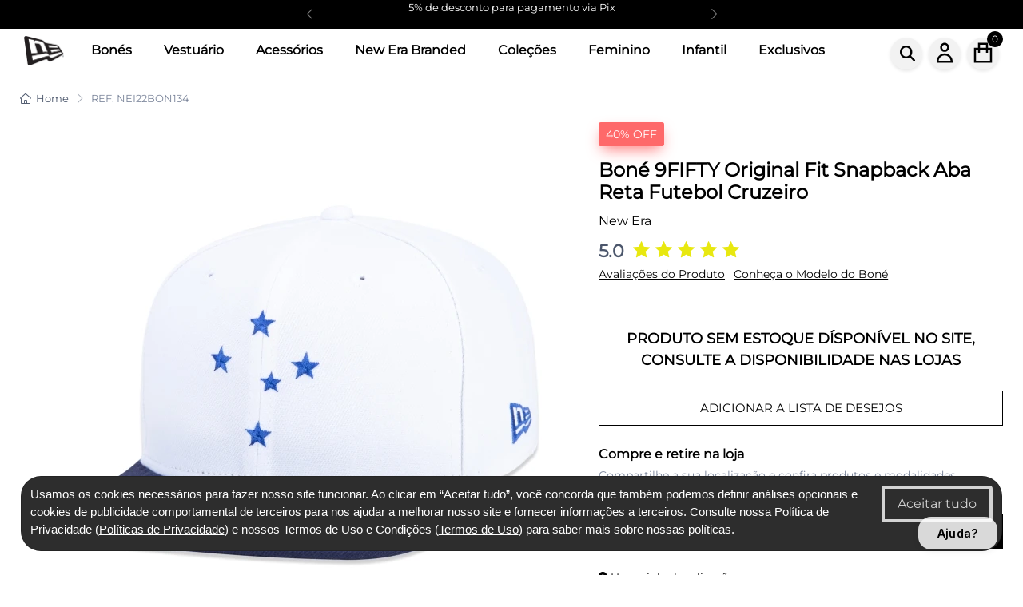

--- FILE ---
content_type: text/html; charset=utf-8
request_url: https://neweracap.com.br/bone-9fifty-original-fit-snapback-aba-reta-futebol-cruzeiro-nei22bon134
body_size: 46196
content:
<!DOCTYPE html>
<html lang="pt-br">
<head>
    <script>
        function getCookie(cname) {
            var name = cname + "=";
            var ca = document.cookie.split(';');
            for(var i=0; i<ca.length; i++) {
                var c = ca[i];
                while (c.charAt(0)==' ') c = c.substring(1);
                if (c.indexOf(name) == 0) {
                    return c.substring(name.length, c.length);
                }
            }
            return "";
        }

        var gtmFirstAccess = {
            checkGtmFirstAccessCookie: function () {
                cookie = this.getGtmFirstAccessCookie();
                if (!cookie) {
                    this.setGtmFirstAccessCookie();
                    return "New";
                }
                // Cookie time
                cookie = parseInt(cookie);
                cookie_date = new Date(cookie);
                cookie_time = cookie_date.getTime();

                // Now time
                now = new Date();
                now_time = now.getTime();

                browsing_time = now_time - cookie_time;
                browsingTimeInMinutes = Math.round(browsing_time / 60000);

                if (browsingTimeInMinutes < 30) {
                    return "New";
                }

                return "Returning";
            },
            setGtmFirstAccessCookie: function () {
                now = new Date();
                created_at = now.getTime();
                document.cookie = 'gtm_first_access_b2c=' + created_at + '; expires=' + new Date(2147483647 * 1000).toUTCString() + ";path=/";
            },
            getGtmFirstAccessCookie: function () {
                var name = "gtm_first_access_b2c=";
                var decodedCookie = decodeURIComponent(document.cookie);
                var ca = decodedCookie.split(';');
                for (var i = 0; i < ca.length; i++) {
                    var c = ca[i];
                    while (c.charAt(0) == ' ') {
                        c = c.substring(1);
                    }
                    if (c.indexOf(name) == 0) {
                        return c.substring(name.length, c.length);
                    }
                }
                return "";
            }
        };

        var gtm = 'GTM-PPKRL5D';
        if (gtm != '') {
            window.dataLayer = window.dataLayer || [];
            let user = {};
            let objCustom = {};
            let custom = [];
            userType = gtmFirstAccess.checkGtmFirstAccessCookie();
            loggedUser = 'No';


        dataLayer.push({
            'UserType': userType,
            'LoggedUser': loggedUser,
            'User': user
        });

        (function (w, d, s, l, i) {
                w[l] = w[l] || []; w[l].push({ 'gtm.start': new Date().getTime(), event: 'gtm.js' });
                var f = d.getElementsByTagName(s)[0], j = d.createElement(s), dl = l != 'dataLayer' ? '&l=' + l : ''; j.async = true;
                j.src = 'https://www.googletagmanager.com/gtm.js?id=' + i + dl; f.parentNode.insertBefore(j, f);
            })(window, document, 'script', 'dataLayer', 'GTM-PPKRL5D');
        }

        document.addEventListener('DOMContentLoaded', function () {
            const header = document.querySelector('header');
            document.body.addEventListener('scroll', function () {
                const scrollTop = this.scrollTop;
                if (scrollTop > 50) {
                    header.classList.add('scrolled');
                } else {
                    header.classList.remove('scrolled');
                }
            });
        });
    </script>
    <meta charset="utf-8" />
    <meta name="viewport" content="width=device-width, initial-scale=1.0, maximum-scale=3.0" />
    <title>Boné 9FIFTY Original Fit Snapback Aba Reta Futebol Cruzeiro | New Era | New Era Brasil</title>
    <meta name="description" content="Compre o Boné 9FIFTY Original Fit Snapback Aba Reta Futebol Cruzeiro da New Era. Snapback, Aba Reta. Envio rápido para todo o Brasil. Veja mais!" />
    <meta http-equiv="X-UA-Compatible" content="IE=edge">
    <meta name="google-site-verification" content="7kXzR80TQa3MNDOUMVSHgKSe5aQtTcRfvIMjRsfRBdI" />
    <meta http-equiv="Content-Type" content="text/html; charset=utf-8" />
    <meta http-equiv="X-UA-Compatible" content="IE=9" />
    <meta name="robots" content="index,follow" />
    <meta property="product:payment_method" content="ApplePay" />
    <meta name="payment-country-code" content="BR" />
    <meta name="payment-currency-code" content="BRL" />
    <meta name="theme-color" />
    <meta name="facebook-domain-verification" content="stssa6g4w5wtasg9tbn95hr5bocgpv" />
    <link rel="icon" type="image/png" href="/images/Logo.png">
    <link rel="apple-touch-icon" href="/images/Logo.png">
    <script type="module" src="https://assets.xgen.dev/js/cdb6e9173646064a942d212fe59256fd/sdkIntegration.js"></script>
    <!-- Add local styles, mostly for plugins css file -->

    <link rel="stylesheet" media="screen" href="/vendor/drift-zoom/dist/drift-basic.min.css" onload="this.media='all'" />
    <link rel="stylesheet" media="screen" href="/vendor/lightgallery.js/dist/css/lightgallery.min.css" />
    <style>
        @media(max-width: 992px) {
            #footer {
                padding-bottom: 44px;
            }

            .navbar-sticky {
                padding-top: 0px;
            }

            #btnCartMobile {
                display: block !important;
            }
        }

        .discount-box {
            background-color: #f8f9fa; /* cor suave de fundo */
            border: 1px solid #dee2e6;
            border-radius: 6px;
            padding: 1rem;
            margin-top: 1rem;
        }

        .discount-box h2 {
            font-size: 1rem;
            font-weight: 600;
            color: #212529;
            margin-bottom: 0.5rem;
        }

        .discount-item {
            font-size: 0.95rem;
            color: #333;
            margin: 0.25rem 0;
        }

        .discount-highlight {
            font-weight: 600;
            color: #007bff;
        }

        .product-footer {
            flex-grow: 1;
            display: flex;
            align-items: end;
            padding: 1rem 1.25rem;
            justify-content: center;
            height: 80px;
        }

        .product-card {
            transition: box-shadow 0.23s, border 0.23s, transform 0.23s;
            min-height: 500px;
            max-height: 500px;
            display: flex;
            flex-direction: column;
            justify-content: space-between;
        }

        .product-title {
            display: -webkit-box;
            -webkit-line-clamp: 4;
            -webkit-box-orient: vertical;
            overflow: hidden;
            text-overflow: ellipsis;
            height: 2.8em;
            white-space: normal;
            font-size: 1rem;
            line-height: 1.4;
            margin-bottom: 0.1em;
        }

        .card-img-top {
            width: 100%;
            height: 320px;
            display: flex;
            align-items: center;
            justify-content: center;
            background: #fff;
            border-radius: 10px 10px 0 0;
        }

        .card-img-top img,
        .card-img-top picture img {
            max-width: 100%;
            max-height: 100%;
            object-fit: contain;
            display: block;
            background: #fff;
            margin: auto;
        }

        @media (max-width: 576px) {
            .product-card {
                min-height: 350px;
                max-height: 390px;
                margin-left: 1px;
                margin-right: 1px;
            }

            .product-title {
                -webkit-line-clamp: 4;
                height: 5.6em;
            }

            .card-img-top {
                height: 200px;
            }

            .card-img-top img,
            .card-img-top picture img {
                max-width: 90%;
                max-height: 100%;
            }

            .tns-carousel-products {
                gap: 0.7rem !important; /* distância discreta entre cards no mobile */
                /* Se estiver usando grid, use também: */
                /* row-gap: 0.7rem; */
                /* column-gap: 0.7rem; */
            }
        }
    </style>
    <script src="/vendor/jquery/dist/jquery.min.js"></script>
    <link href="/vendor/font-awesome/css/fontawesome.min.css" rel="stylesheet" />
    <link href="/vendor/font-awesome/css/all.css" rel="stylesheet" media="print" onload="this.media='all'" />
    <link rel="stylesheet" href="/vendor/tiny-slider/dist/tiny-slider.css" media="print" onload="this.media='all'" />
    <link rel="stylesheet" media="screen" href="/css/carousel.css" />
    <link rel="stylesheet" media="screen" href="/css/theme.min.css" />
    <link rel="stylesheet" type="text/css" href="/vendor/nouislider/dist/nouislider.min.css" />
    <link href="/images/favicon.ico" rel="icon" type="image/x-icon" />
    <link href="/images/favicon.ico" rel="shortcut icon" type="image/x-icon" />
    <link rel="canonical" href="https://neweracap.com.br/bone-950-of-sn-soccer-cru-vintage-whi-nei22bon134" />
</head>
<body class="handheld-toolbar-enabled">
    <input type="hidden" id="txtDateBirth" name="txtDateBirth" />
    <input type="hidden" id="hddIdBudget" name="hddIdBudget" />
    <input type="hidden" id="hddIdPeople" name="hddIdPeople" />
    <input type="hidden" id="hddvlInstallmentMin" name="hddvlInstallmentMin" />
    <input type="hidden" id="hddqtInstallmentMax" name="hddqtInstallmentMax" />
    <input type="hidden" id="hddJsonAvailablePayment" name="hddJsonAvailablePayment" />
    <!-- Wrapper-->
    <div class="Index">
        <!-- Page wraper -->
        <div>
            <style>
	.header-banner {
		background: #000;
		color: #fff;
		text-align: center;
		font-size: 13px;
		padding: 5px 0;
		width: 100%;
	}

	.header-mobile {
		background: #fff;
		width: 100%;
	}

	.navbar .container-fluid,
	.navbar {
		justify-content: flex-start !important;
		justify-content: space-between;
	}

	.container-fluid {
		display: flex;
		align-items: center;
		justify-content: space-between;
	}

	#divTopDesktop,
	#divSearchAutoComplete {
		flex: 1;
		min-width: 0;
	}

	.navbar-toolbar,
	.navbar-toolbar-mobile {
		display: flex;
		align-items: center;
	}

	.header-mobile-inner {
		position: relative;
		display: flex;
		align-items: center;
		height: 56px;
		width: 100%;
		justify-content: space-between;
	}

	.btn-menu {
		background: none;
		border: none;
		font-size: 23px;
		margin-left: 16px;
		z-index: 2;
	}

	.header-actions {
		display: flex;
		align-items: center;
		margin-right: 16px;
		z-index: 2;
	}

	.btn-search, .btn-user, .btn-cart {
		background: none;
		border: none;
		font-size: 22px;
		position: relative;
		padding: 0;
	}

	.cart-count {
		position: absolute;
		top: -6px;
		right: -8px;
		background: #000;
		color: #fff;
		border-radius: 50%;
		font-size: 12px;
		padding: 2px 6px;
	}

	.header-logo {
		position: absolute;
		left: 0;
		right: 0;
		top: 0;
		bottom: 0;
		display: flex;
		justify-content: center;
		align-items: center;
	}

	.header-logo img {
		height: 32px;
		display: block;
	}

	@media (min-width: 992px) {
		.header-mobile, .mobile-menu-drawer, .mobile-menu-overlay {
			display: none !important;
		}
	}

	.mobile-menu-header {
		border-bottom: 1px solid #eee;
		background: #fff;
	}

	.mobile-menu-list {
		margin-top: 18px;
	}

	.mobile-menu-main-item {
		font-size: 17px;
		font-weight: bold;
		width: 100%;
		text-align: left;
		color: #000;
	}

	.mobile-menu-submenu {
		margin-top: 4px;
		margin-bottom: 8px;
		background: #fff;
		border-radius: 6px;
		padding: 7px 0 7px 10px;
	}

	.mobile-menu-overlay {
		position: fixed;
		top: 0;
		left: 0;
		width: 100vw;
		height: 100vh;
		background: rgba(0,0,0,0.25);
		z-index: 100;
		display: none;
	}

	.mobile-menu-overlay.open {
		display: block;
	}

	#divSearchAutoCompleteMobile {
		margin-bottom: 16px;
		position: relative;
		display: block;
		padding-right: 15px;
		padding-left: 15px;
		margin-top: 1px !important;
	}

	#btnSearchMobile {
		position: absolute;
		left: 18px !important; /* alinhamento do ícone */
		top: 50%;
		transform: translateY(-50%);
		z-index: 2;
		font-size: 18px;
		color: #888; /* opcional para cor do ícone */
	}

	#txtSearchMobile {
		padding-left: 40px !important;
		border-radius: 20px !important;
		height: 42px !important;
		font-size: 16px !important;
		padding-top: 8px !important;
		padding-bottom: 8px !important;
		box-sizing: border-box;
		width: 100% !important;
	}

	.navbar-tool {
		display: flex;
		align-items: center;
		justify-content: center;
		width: 40px;
		height: 40px;
		border-radius: 1000px;
		background-color: #0000000d; /* cor do círculo */
		color: white;
		font-size: 18px;
		margin-left: 8px;
		box-shadow: 0 2px 4px rgba(0,0,0,0.1);
		transition: transform 0.2s ease-in-out;
	}

	.navbar-tool-icon.fa-magnifying-glass {
		font-size: 1.2rem;
		color: #000;
		display: flex;
		align-items: center;
		justify-content: center;
		line-height: 0px;
	}
</style>
<!-- Basic navbar -->
<div class="tns-carousel tns-carousel-topbar tns-controls-static tns-controls-outside bg-dark" style="min-height:36px; align-content: center;" id="divTopCarousel">
	<div class="tns-carousel-inner text-center" data-carousel-options='{"items": 1,"autoplay": true, "controls": true, "nav": false, "autoHeight": true, "responsive": {}}' name="carousel">
			<div class="item">
					<a href="#" onclick="javascript:showPopup();; return false;">
						<div class="topbar-text fs-ms" style="color:#ffffff;text-align:center;">
							Quer <strong>10% OFF</strong> na primeira compra? Clique Aqui!
						</div>
					</a>
			</div>
			<div class="item">
					<a href="https://www.neweracap.com.br/faq#payment">
						<div class="topbar-text fs-ms" style="color:#ffffff;text-align:center;">
							5% de desconto para pagamento via Pix
						</div>
					</a>
			</div>
		<div class="item">
			<a href="/faq#freight">
				<div class="topbar-text fs-ms" style="color:#ffff;text-align:center;text-transform: uppercase;">
					Frete GRÁTIS para compras acima de R$ 199,00
				</div>
			</a>
		</div>
	</div>
</div>
<header>
	<div class="header-mobile d-lg-none">
		<div class="header-mobile-inner">
			<a class="btn btn-menu" href="javascript:void(0)" data-bs-toggle="collapse" data-bs-target="#navbarCollapse">
				<i class="fa fa-bars"></i>
			</a>
			<div class="header-actions">
				<button class="btn btn-search navbar-tool" onclick="fncEnableSearch()">
					<i style="margin-top:0px" class="fa-solid fa-magnifying-glass txtBlack"></i>
				</button>
				<a href="/login" class="btn btn-user navbar-tool">
					<img src="/images/user.png" />
				</a>
				<a href="/cart" class="btn btn-cart navbar-tool" style="position:relative;">
					<img src="/images/cart_bag.png" />
					<span class="cart-count" id="lblTopQtTotalMobile" style="font-size:15px; min-width:22px; height:22px; display:flex; align-items:center; justify-content:center; border-radius:50%; background:#000; color:#fff; top:-8px; right:-10px; box-shadow:0 2px 6px rgba(0,0,0,0.15); position:absolute;">
						0
					</span>
				</a>
			</div>
			<div class="header-logo">
				<a href="/"><img src="/images/Logo.png" alt="Logo" /></a>
			</div>
		</div>
		<div id="divSearchAutoCompleteMobile" class="input-group d-lg-none my-3" style="display:block; padding-right: 15px; padding-left: 15px; margin-top: 1px !important;">
			<i id="btnSearchMobile" class="ci-search position-absolute top-50 translate-middle-y text-muted fs-base ms-3" style="left: 12px !important; display: none;"></i>
			<input id="txtSearchMobile" class="form-control rounded" type="text" name="search" placeholder="O que você procura hoje?" autocomplete="off" style="border-radius: 20px !important;background: #ebebeb" />
			<div class="" id="" style="display:none">
				<button class="btn btn-primary text-light rounded IASearchButton" style="" id="">Assistente</button>
			</div>
		</div>
	</div>
	<div class="dropdown-menu dropdown-menu-end" id="divCartMobile" style="z-index: 9999; margin-top: -9px !important;">
		<div style="width: 16rem;" class="container align-items-center" id="divEmptyCart">
			<figure>
				<img class="d-inline-block mb-2" src="[data-uri]" width="40" alt="Empty cart">
			</figure>
			<p class="fs-sm text-muted mb-0">Seu carrinho está vazio</p>
		</div>
	</div>
	<div class="navbar-sticky d-none d-lg-block">
		<div class="navbar navbar-light navbar-expand-lg">
			<div class="container-fluid">
				<!-- Brand -->
				<a class="navbar-brand d-none d-lg-block me-3 mt-1 flex-shrink-0" href="/">
					<figure>
						<img width="50" src="/images/Logo.png" alt="New Era Brasil" />
					</figure>
				</a>
				<a class="navbar-brand d-lg-none me-2" href="/">
					<figure>
						<img width="74" src="/images/Logo.png" alt="New Era Brasil" />
					</figure>
				</a>
				<div class="navbar navbar-expand-lg navbar-light mt-n2 pt-0 px-3 px-lg-0" style="z-index: 1000" id="divTopDesktop">
					<div class="collapse navbar-collapse">
						<ul class="navbar-nav">
								<li class="nav-item dropdown">
										<a class="nav-link dropdown-toggle txtBlack show-til-md mb-2 text-nowrap" data-bs-toggle="dropdown"
										   style=cursor:default;>
											Bonés
										</a>
									<a class="nav-link txtBlack me-1 show-on-lg text-nowrap"
									   style=cursor:default;>
										Bonés
									</a>
										<div class="dropdown-menu p-0">
													<div class="d-flex flex-wrap flex-sm-nowrap px-2">
															<div class="mega-dropdown-column pt-1 pt-lg-4 px-2 px-lg-3">
																<div class="widget widget-links mb-3">
																	<a style=cursor:default;>
																		<h6 class="fs-base mb-4 txtBlack">Silhuetas</h6>
																	</a>
																	<ul class="widget-list">
																				<li class="widget-list-item text-nowrap mb-3">
																					<a class="widget-list-link"
																					   href=/c/bones/silhuetas/59fifty>
																						59FIFTY
																					</a>
																				</li>
																				<li class="widget-list-item text-nowrap mb-3">
																					<a class="widget-list-link"
																					   href=/c/bones/silhuetas/9forty>
																						9FORTY
																					</a>
																				</li>
																				<li class="widget-list-item text-nowrap mb-3">
																					<a class="widget-list-link"
																					   href=/c/bones/silhuetas/9fifty>
																						9FIFTY
																					</a>
																				</li>
																				<li class="widget-list-item text-nowrap mb-3">
																					<a class="widget-list-link"
																					   href=/c/bones/silhuetas/9twenty>
																						9TWENTY
																					</a>
																				</li>
																				<li class="widget-list-item text-nowrap mb-3">
																					<a class="widget-list-link"
																					   href=/c/bones/silhuetas/9seventy>
																						9SEVENTY
																					</a>
																				</li>
																				<li class="widget-list-item text-nowrap mb-3">
																					<a class="widget-list-link"
																					   href=/c/bones/silhuetas/39thirty>
																						39THIRTY
																					</a>
																				</li>
																				<li class="widget-list-item text-nowrap mb-3">
																					<a class="widget-list-link"
																					   href=/c/bones/silhuetas/19twenty>
																						19TWENTY
																					</a>
																				</li>
																				<li class="widget-list-item text-nowrap mb-3">
																					<a class="widget-list-link"
																					   href=/c/bones/silhuetas/buckets>
																						Buckets
																					</a>
																				</li>
																				<li class="widget-list-item text-nowrap mb-3">
																					<a class="widget-list-link"
																					   href=/c/bones/silhuetas/viseiras>
																						Viseiras
																					</a>
																				</li>
																				<li class="widget-list-item text-nowrap mb-3">
																					<a class="widget-list-link"
																					   href=/c/bones/silhuetas/gorros>
																						Gorros
																					</a>
																				</li>
																				<li class="widget-list-item text-nowrap mb-3">
																					<a class="widget-list-link"
																					   href=/c/bones/silhuetas/todas>
																						<b>Todas as silhuetas</b>
																					</a>
																				</li>
																	</ul>
																</div>
															</div>
															<div class="mega-dropdown-column pt-1 pt-lg-4 px-2 px-lg-3">
																<div class="widget widget-links mb-3">
																	<a style=cursor:default;>
																		<h6 class="fs-base mb-4 txtBlack">Esportes</h6>
																	</a>
																	<ul class="widget-list">
																				<li class="widget-list-item text-nowrap mb-3">
																					<a class="widget-list-link"
																					   href=/c/bones/esportes/mlb>
																						MLB - Beisebol
																					</a>
																				</li>
																				<li class="widget-list-item text-nowrap mb-3">
																					<a class="widget-list-link"
																					   href=/c/bones/esportes/nba>
																						NBA - Basquete
																					</a>
																				</li>
																				<li class="widget-list-item text-nowrap mb-3">
																					<a class="widget-list-link"
																					   href=/c/bones/esportes/nfl>
																						NFL - Futebol Americano
																					</a>
																				</li>
																				<li class="widget-list-item text-nowrap mb-3">
																					<a class="widget-list-link"
																					   href=/c/bones/esportes/futebol>
																						Futebol
																					</a>
																				</li>
																				<li class="widget-list-item text-nowrap mb-3">
																					<a class="widget-list-link"
																					   href=/c/bones/esportes/automobilismo>
																						Automobilismo
																					</a>
																				</li>
																				<li class="widget-list-item text-nowrap mb-3">
																					<a class="widget-list-link"
																					   href=/c/bones/esportes/milb>
																						MiLB - Beisebol
																					</a>
																				</li>
																				<li class="widget-list-item text-nowrap mb-3">
																					<a class="widget-list-link"
																					   href=/c/bones/esportes/todos>
																						<b>Todos os esportes </b>
																					</a>
																				</li>
																	</ul>
																</div>
															</div>
															<div class="mega-dropdown-column pt-1 pt-lg-4 px-2 px-lg-3">
																<div class="widget widget-links mb-3">
																	<a style=cursor:default;>
																		<h6 class="fs-base mb-4 txtBlack">Gênero e Idade</h6>
																	</a>
																	<ul class="widget-list">
																				<li class="widget-list-item text-nowrap mb-3">
																					<a class="widget-list-link"
																					   href=/c/bones/genero-idade/unisex>
																						Unisex
																					</a>
																				</li>
																				<li class="widget-list-item text-nowrap mb-3">
																					<a class="widget-list-link"
																					   href=/c/bones/genero-idade/feminino>
																						Feminino
																					</a>
																				</li>
																				<li class="widget-list-item text-nowrap mb-3">
																					<a class="widget-list-link"
																					   href=/c/bones/genero-idade/infantil>
																						Infantil
																					</a>
																				</li>
																	</ul>
																</div>
															</div>
													</div>
													<div class="d-flex flex-wrap flex-sm-nowrap px-2">
													</div>
										</div>
								</li>
								<li class="nav-item dropdown">
										<a class="nav-link dropdown-toggle txtBlack show-til-md mb-2 text-nowrap" data-bs-toggle="dropdown"
										   style=cursor:default;>
											Vestuário
										</a>
									<a class="nav-link txtBlack me-1 show-on-lg text-nowrap"
									   style=cursor:default;>
										Vestuário
									</a>
										<div class="dropdown-menu p-0">
													<div class="d-flex flex-wrap flex-sm-nowrap px-2">
															<div class="mega-dropdown-column pt-1 pt-lg-4 px-2 px-lg-3">
																<div class="widget widget-links mb-3">
																	<a style=cursor:default;>
																		<h6 class="fs-base mb-4 txtBlack">Roupas</h6>
																	</a>
																	<ul class="widget-list">
																				<li class="widget-list-item text-nowrap mb-3">
																					<a class="widget-list-link"
																					   href=/c/vestuario/roupas/camisetas>
																						Camisetas
																					</a>
																				</li>
																				<li class="widget-list-item text-nowrap mb-3">
																					<a class="widget-list-link"
																					   href=/c/vestuario/roupas/jaquetas>
																						Jaquetas
																					</a>
																				</li>
																				<li class="widget-list-item text-nowrap mb-3">
																					<a class="widget-list-link"
																					   href=/c/vestuario/roupas/moletons>
																						Moletons
																					</a>
																				</li>
																				<li class="widget-list-item text-nowrap mb-3">
																					<a class="widget-list-link"
																					   href=/c/vestuario/roupas/calcas>
																						Calças
																					</a>
																				</li>
																				<li class="widget-list-item text-nowrap mb-3">
																					<a class="widget-list-link"
																					   href=/c/vestuario/roupas/bermudas>
																						Bermudas e Shorts
																					</a>
																				</li>
																				<li class="widget-list-item text-nowrap mb-3">
																					<a class="widget-list-link"
																					   href=/c/vestuario/roupas/todas>
																						<b>Todas as roupas</b>
																					</a>
																				</li>
																	</ul>
																</div>
															</div>
															<div class="mega-dropdown-column pt-1 pt-lg-4 px-2 px-lg-3">
																<div class="widget widget-links mb-3">
																	<a style=cursor:default;>
																		<h6 class="fs-base mb-4 txtBlack">Esportes</h6>
																	</a>
																	<ul class="widget-list">
																				<li class="widget-list-item text-nowrap mb-3">
																					<a class="widget-list-link"
																					   href=/c/vestuario/esportes/mlb>
																						MLB - Beisebol
																					</a>
																				</li>
																				<li class="widget-list-item text-nowrap mb-3">
																					<a class="widget-list-link"
																					   href=/c/vestuario/esportes/nba>
																						NBA - Basquete
																					</a>
																				</li>
																				<li class="widget-list-item text-nowrap mb-3">
																					<a class="widget-list-link"
																					   href=/c/vestuario/esportes/futebol>
																						NFL - Futebol Americano
																					</a>
																				</li>
																				<li class="widget-list-item text-nowrap mb-3">
																					<a class="widget-list-link"
																					   href=/c/vestuario/esportes/todos>
																						<b>Todos os esportes</b>
																					</a>
																				</li>
																	</ul>
																</div>
															</div>
															<div class="mega-dropdown-column pt-1 pt-lg-4 px-2 px-lg-3">
																<div class="widget widget-links mb-3">
																	<a style=cursor:default;>
																		<h6 class="fs-base mb-4 txtBlack">Gênero e Idade</h6>
																	</a>
																	<ul class="widget-list">
																				<li class="widget-list-item text-nowrap mb-3">
																					<a class="widget-list-link"
																					   href=/c/vestuario/genero-e-idade/feminino>
																						Feminino
																					</a>
																				</li>
																				<li class="widget-list-item text-nowrap mb-3">
																					<a class="widget-list-link"
																					   href=/c/vestuario/genero-e-idade/infantil>
																						Infantil
																					</a>
																				</li>
																	</ul>
																</div>
															</div>
													</div>
													<div class="d-flex flex-wrap flex-sm-nowrap px-2">
													</div>
										</div>
								</li>
								<li class="nav-item dropdown">
										<a class="nav-link dropdown-toggle txtBlack show-til-md mb-2 text-nowrap" data-bs-toggle="dropdown"
										   style=cursor:default;>
											Acessórios
										</a>
									<a class="nav-link txtBlack me-1 show-on-lg text-nowrap"
									   style=cursor:default;>
										Acessórios
									</a>
										<div class="dropdown-menu p-0">
												<div class="d-flex flex-wrap flex-sm-nowrap px-2">
													<div class="mega-dropdown-column pt-1 pt-lg-4 pb-2 px-2 px-lg-3">
														<div class="widget widget-links mb-2">
															<ul class="widget-list">
																	<li class="widget-list-item text-nowrap mb-3">
																		<a class="widget-list-link"
																		   href=/c/acessorios/mochilas>
																			Mochilas
																		</a>
																	</li>
																	<li class="widget-list-item text-nowrap mb-3">
																		<a class="widget-list-link"
																		   href=/c/acessorios/bolsas>
																			Bolsas
																		</a>
																	</li>
																	<li class="widget-list-item text-nowrap mb-3">
																		<a class="widget-list-link"
																		   href=/c/acessorios/carriers>
																			Cap Carriers
																		</a>
																	</li>
																	<li class="widget-list-item text-nowrap mb-3">
																		<a class="widget-list-link"
																		   href=/c/acessorios/limpeza>
																			Limpeza
																		</a>
																	</li>
																	<li class="widget-list-item text-nowrap mb-3">
																		<a class="widget-list-link"
																		   href=/c/acessorios/ffalo>
																			FFALO
																		</a>
																	</li>
																	<li class="widget-list-item text-nowrap mb-3">
																		<a class="widget-list-link"
																		   href=/c/acessorios/todos>
																			<b>Todos os acessórios</b>
																		</a>
																	</li>
															</ul>
														</div>
													</div>
												</div>
										</div>
								</li>
								<li class="nav-item dropdown">
										<a class="nav-link dropdown-toggle txtBlack show-til-md mb-2 text-nowrap" data-bs-toggle="dropdown"
										   style=cursor:default;>
											New Era Branded
										</a>
									<a class="nav-link txtBlack me-1 show-on-lg text-nowrap"
									   style=cursor:default;>
										New Era Branded
									</a>
										<div class="dropdown-menu p-0">
													<div class="d-flex flex-wrap flex-sm-nowrap px-2">
															<div class="mega-dropdown-column pt-1 pt-lg-4 px-2 px-lg-3">
																<div class="widget widget-links mb-3">
																	<a style=cursor:default;>
																		<h6 class="fs-base mb-4 txtBlack">Roupas</h6>
																	</a>
																	<ul class="widget-list">
																				<li class="widget-list-item text-nowrap mb-3">
																					<a class="widget-list-link"
																					   href=/c/branded/roupas/camisetas>
																						Camisetas
																					</a>
																				</li>
																				<li class="widget-list-item text-nowrap mb-3">
																					<a class="widget-list-link"
																					   href=/c/branded/roupas/jaquetas>
																						Jaquetas
																					</a>
																				</li>
																				<li class="widget-list-item text-nowrap mb-3">
																					<a class="widget-list-link"
																					   href=/c/branded/roupas/moletons>
																						Moletons
																					</a>
																				</li>
																				<li class="widget-list-item text-nowrap mb-3">
																					<a class="widget-list-link"
																					   href=/c/branded/roupas/calcas>
																						Calças
																					</a>
																				</li>
																				<li class="widget-list-item text-nowrap mb-3">
																					<a class="widget-list-link"
																					   href=/c/branded/roupas/shorts>
																						Bermudas e Shorts
																					</a>
																				</li>
																				<li class="widget-list-item text-nowrap mb-3">
																					<a class="widget-list-link"
																					   href=/c/branded/roupas/todas>
																						<b>Todas as roupas</b>
																					</a>
																				</li>
																	</ul>
																</div>
															</div>
															<div class="mega-dropdown-column pt-1 pt-lg-4 px-2 px-lg-3">
																<div class="widget widget-links mb-3">
																	<a style=cursor:default;>
																		<h6 class="fs-base mb-4 txtBlack">Bonés</h6>
																	</a>
																	<ul class="widget-list">
																				<li class="widget-list-item text-nowrap mb-3">
																					<a class="widget-list-link"
																					   href=/c/branded/bones/59fifty>
																						59FIFTY
																					</a>
																				</li>
																				<li class="widget-list-item text-nowrap mb-3">
																					<a class="widget-list-link"
																					   href=/c/branded/bones/9forty>
																						9FORTY
																					</a>
																				</li>
																				<li class="widget-list-item text-nowrap mb-3">
																					<a class="widget-list-link"
																					   href=/c/branded/bones/9fifty>
																						9FIFTY
																					</a>
																				</li>
																				<li class="widget-list-item text-nowrap mb-3">
																					<a class="widget-list-link"
																					   href=/c/branded/bones/9twenty>
																						9TWENTY
																					</a>
																				</li>
																				<li class="widget-list-item text-nowrap mb-3">
																					<a class="widget-list-link"
																					   href=/c/branded/bones/39thirty>
																						39THIRTY
																					</a>
																				</li>
																				<li class="widget-list-item text-nowrap mb-3">
																					<a class="widget-list-link"
																					   href=/c/branded/bones/gorros>
																						Gorros
																					</a>
																				</li>
																				<li class="widget-list-item text-nowrap mb-3">
																					<a class="widget-list-link"
																					   href=/c/branded/bones/viseiras>
																						Viseiras
																					</a>
																				</li>
																				<li class="widget-list-item text-nowrap mb-3">
																					<a class="widget-list-link"
																					   href=/c/branded/bones/buckets>
																						Buckets
																					</a>
																				</li>
																				<li class="widget-list-item text-nowrap mb-3">
																					<a class="widget-list-link"
																					   href=/c/branded/bones/todos>
																						<b>Todos os bonés</b>
																					</a>
																				</li>
																	</ul>
																</div>
															</div>
															<div class="mega-dropdown-column pt-1 pt-lg-4 px-2 px-lg-3">
																<div class="widget widget-links mb-3">
																	<a style=cursor:default;>
																		<h6 class="fs-base mb-4 txtBlack">Acessórios</h6>
																	</a>
																	<ul class="widget-list">
																				<li class="widget-list-item text-nowrap mb-3">
																					<a class="widget-list-link"
																					   href=/c/branded/acessorios/mochilas>
																						Mochilas
																					</a>
																				</li>
																				<li class="widget-list-item text-nowrap mb-3">
																					<a class="widget-list-link"
																					   href=/c/branded/acessorios/bolsas>
																						Bolsas
																					</a>
																				</li>
																				<li class="widget-list-item text-nowrap mb-3">
																					<a class="widget-list-link"
																					   href=/c/branded/acessorios/pins>
																						Pins
																					</a>
																				</li>
																				<li class="widget-list-item text-nowrap mb-3">
																					<a class="widget-list-link"
																					   href=/c/branded/acessorios/carriers>
																						Cap Carriers
																					</a>
																				</li>
																				<li class="widget-list-item text-nowrap mb-3">
																					<a class="widget-list-link"
																					   href=/c/branded/acessorios/todos>
																						<b>Todos os acessórios</b>
																					</a>
																				</li>
																	</ul>
																</div>
															</div>
													</div>
													<div class="d-flex flex-wrap flex-sm-nowrap px-2">
													</div>
										</div>
								</li>
								<li class="nav-item dropdown">
										<a class="nav-link dropdown-toggle txtBlack show-til-md mb-2 text-nowrap" data-bs-toggle="dropdown"
										   style=cursor:default;>
											Coleções
										</a>
									<a class="nav-link txtBlack me-1 show-on-lg text-nowrap"
									   style=cursor:default;>
										Coleções
									</a>
										<div class="dropdown-menu p-0">
												<div class="d-flex flex-wrap flex-sm-nowrap px-2">
													<div class="mega-dropdown-column pt-1 pt-lg-4 pb-2 px-2 px-lg-3">
														<div class="widget widget-links mb-2">
															<ul class="widget-list">
																	<li class="widget-list-item text-nowrap mb-3">
																		<a class="widget-list-link"
																		   href=/c/colecoes-colaboracoes/liverpool-fc>
																			Liverpool Fc
																		</a>
																	</li>
																	<li class="widget-list-item text-nowrap mb-3">
																		<a class="widget-list-link"
																		   href=/c/colecoes-colaboracoes/nba-hardwood-classics>
																			NBA Hardwood Classics
																		</a>
																	</li>
																	<li class="widget-list-item text-nowrap mb-3">
																		<a class="widget-list-link"
																		   href=/c/colecoes-colaboracoes/red-bull-korea-drop>
																			Red Bull Korea Drop
																		</a>
																	</li>
																	<li class="widget-list-item text-nowrap mb-3">
																		<a class="widget-list-link"
																		   href=/c/colecoes-colaboracoes/fear-of-god-nfl>
																			Fear of God x NFL
																		</a>
																	</li>
																	<li class="widget-list-item text-nowrap mb-3">
																		<a class="widget-list-link"
																		   href=/c/colecoes-colaboracoes/sao-paulo>
																			São Paulo SPFC
																		</a>
																	</li>
																	<li class="widget-list-item text-nowrap mb-3">
																		<a class="widget-list-link"
																		   href=/c/colecoes-colaboracoes/ffalo>
																			FFALO
																		</a>
																	</li>
																	<li class="widget-list-item text-nowrap mb-3">
																		<a class="widget-list-link"
																		   href=/c/colecoes-colaboracoes/corinthians>
																			Corinthians SCCP
																		</a>
																	</li>
																	<li class="widget-list-item text-nowrap mb-3">
																		<a class="widget-list-link"
																		   href=/c/colecoes-colaboracoes/9fifty-script>
																			Coleção 9FIFTY - Script
																		</a>
																	</li>
																	<li class="widget-list-item text-nowrap mb-3">
																		<a class="widget-list-link"
																		   href=/c/colecoes-colaboracoes/meninas-superpoderosas>
																			Meninas Superpoderosas
																		</a>
																	</li>
																	<li class="widget-list-item text-nowrap mb-3">
																		<a class="widget-list-link"
																		   href=/c/colecoes-colaboracoes/senna>
																			Senna
																		</a>
																	</li>
																	<li class="widget-list-item text-nowrap mb-3">
																		<a class="widget-list-link"
																		   href=/c/colecoes-colaboracoes/mclaren-las-vegas>
																			McLaren Las Vegas
																		</a>
																	</li>
																	<li class="widget-list-item text-nowrap mb-3">
																		<a class="widget-list-link"
																		   href=/c/colecoes-colaboracoes/formula-1>
																			Fórmula 1
																		</a>
																	</li>
																	<li class="widget-list-item text-nowrap mb-3">
																		<a class="widget-list-link"
																		   href=/c/colecoes-colaboracoes/fear-of-god>
																			Fear of God
																		</a>
																	</li>
																	<li class="widget-list-item text-nowrap mb-3">
																		<a class="widget-list-link"
																		   href=/c/colecoes-colaboracoes/trucker>
																			Trucker
																		</a>
																	</li>
																	<li class="widget-list-item text-nowrap mb-3">
																		<a class="widget-list-link"
																		   href=/c/colecoes-colaboracoes/futebol>
																			Futebol
																		</a>
																	</li>
															</ul>
														</div>
													</div>
												</div>
										</div>
								</li>
								<li class="nav-item dropdown">
										<a class="nav-link dropdown-toggle txtBlack show-til-md mb-2 text-nowrap" data-bs-toggle="dropdown"
										   style=cursor:default;>
											Feminino
										</a>
									<a class="nav-link txtBlack me-1 show-on-lg text-nowrap"
									   style=cursor:default;>
										Feminino
									</a>
										<div class="dropdown-menu p-0">
													<div class="d-flex flex-wrap flex-sm-nowrap px-2">
															<div class="mega-dropdown-column pt-1 pt-lg-4 px-2 px-lg-3">
																<div class="widget widget-links mb-3">
																	<a style=cursor:default;>
																		<h6 class="fs-base mb-4 txtBlack">Bonés</h6>
																	</a>
																	<ul class="widget-list">
																				<li class="widget-list-item text-nowrap mb-3">
																					<a class="widget-list-link"
																					   href=/c/feminino/bones/9forty>
																						9FORTY
																					</a>
																				</li>
																				<li class="widget-list-item text-nowrap mb-3">
																					<a class="widget-list-link"
																					   href=/c/feminino/bones/9twenty>
																						9TWENTY
																					</a>
																				</li>
																				<li class="widget-list-item text-nowrap mb-3">
																					<a class="widget-list-link"
																					   href=/c/feminino/bones/todos>
																						<b>Todos os bonés</b>
																					</a>
																				</li>
																	</ul>
																</div>
															</div>
															<div class="mega-dropdown-column pt-1 pt-lg-4 px-2 px-lg-3">
																<div class="widget widget-links mb-3">
																	<a style=cursor:default;>
																		<h6 class="fs-base mb-4 txtBlack">Roupas</h6>
																	</a>
																	<ul class="widget-list">
																				<li class="widget-list-item text-nowrap mb-3">
																					<a class="widget-list-link"
																					   href=/c/feminino/roupas/roupas-camisetas>
																						Camisetas
																					</a>
																				</li>
																				<li class="widget-list-item text-nowrap mb-3">
																					<a class="widget-list-link"
																					   href=/c/feminino/roupas/jaquetas>
																						Jaquetas e Moletons
																					</a>
																				</li>
																				<li class="widget-list-item text-nowrap mb-3">
																					<a class="widget-list-link"
																					   href=/c/feminino/roupas/calcas>
																						Calças e Shorts
																					</a>
																				</li>
																				<li class="widget-list-item text-nowrap mb-3">
																					<a class="widget-list-link"
																					   href=/c/feminino/roupas/todas>
																						<b>Todas as roupas</b>
																					</a>
																				</li>
																	</ul>
																</div>
															</div>
													</div>
										</div>
								</li>
								<li class="nav-item dropdown">
										<a class="nav-link dropdown-toggle txtBlack show-til-md mb-2 text-nowrap" data-bs-toggle="dropdown"
										   style=cursor:default;>
											Infantil
										</a>
									<a class="nav-link txtBlack me-1 show-on-lg text-nowrap"
									   style=cursor:default;>
										Infantil
									</a>
										<div class="dropdown-menu p-0">
													<div class="d-flex flex-wrap flex-sm-nowrap px-2">
															<div class="mega-dropdown-column pt-1 pt-lg-4 px-2 px-lg-3">
																<div class="widget widget-links mb-3">
																	<a style=cursor:default;>
																		<h6 class="fs-base mb-4 txtBlack">Bonés</h6>
																	</a>
																	<ul class="widget-list">
																				<li class="widget-list-item text-nowrap mb-3">
																					<a class="widget-list-link"
																					   href=/c/infantil/bones/bones>
																						Bonés
																					</a>
																				</li>
																				<li class="widget-list-item text-nowrap mb-3">
																					<a class="widget-list-link"
																					   href=/c/infantil/bones/bucket>
																						Bucket
																					</a>
																				</li>
																				<li class="widget-list-item text-nowrap mb-3">
																					<a class="widget-list-link"
																					   href=/c/infantil/bones/todos>
																						<b>Todos os bonés</b>
																					</a>
																				</li>
																	</ul>
																</div>
															</div>
															<div class="mega-dropdown-column pt-1 pt-lg-4 px-2 px-lg-3">
																<div class="widget widget-links mb-3">
																	<a style=cursor:default;>
																		<h6 class="fs-base mb-4 txtBlack">Roupas</h6>
																	</a>
																	<ul class="widget-list">
																				<li class="widget-list-item text-nowrap mb-3">
																					<a class="widget-list-link"
																					   href=/c/infantil/roupas/camisetas>
																						Camisetas
																					</a>
																				</li>
																				<li class="widget-list-item text-nowrap mb-3">
																					<a class="widget-list-link"
																					   href=/c/infantil/roupas/roupas-jaquetas>
																						Jaquetas e Moletons
																					</a>
																				</li>
																				<li class="widget-list-item text-nowrap mb-3">
																					<a class="widget-list-link"
																					   href=/c/infantil/roupas/todas>
																						<b>Todas as roupas</b>
																					</a>
																				</li>
																	</ul>
																</div>
															</div>
													</div>
										</div>
								</li>
								<li class="nav-item dropdown">
										<a class="nav-link nav-link txtBlack me-1 txtBlack show-til-md mb-2 text-nowrap"
										   href=/c/exclusivos>
											Exclusivos
										</a>
									<a class="nav-link txtBlack me-1 show-on-lg text-nowrap"
									   href=/c/exclusivos>
										Exclusivos
									</a>
								</li>
						</ul>
					</div>
				</div>
				<div id="divSearchAutoComplete" class="input-group flex-nowrap mx-4 rounded" style="display:none">
					<input id="txtSearch" class="form-control pe-5" name="search" type="text" placeholder="O que você procura hoje?" autocomplete="off" style="width: 100% !important; border-radius: 20px !important;background:#ebebeb" />
					<div class="collapse navbar-collapse me-3" style="display: block !important">
						<ul class="navbar-nav">
							<li class="nav-item dropdown">
								<button class="btn text-light rounded-20 w-100 IASearchOpenModalButton btn-gif-background" data-bs-toggle="dropdown" id="IAButton" style="display: none;">
									Assistente de IA
								</button>
								<div class="dropdown-menu p-0">
									<div class="d-flex flex-wrap flex-sm-nowrap px-2">
										<div class=" pt-1 pt-lg-4 pb-4 px-2 px-lg-3">
											<div class="widget widget-links mb-4">
												<p style="font-size: 15px; font-variant-caps: petite-caps;">
													Utilize nossa inteligência artificial para localizar seu produto por chat, voz, imagem ou descrição.
												</p>
											</div>
										</div>
									</div>
								</div>
							</li>
						</ul>
					</div>
				</div>
				<div class="navbar-toolbar d-flex flex-shrink-0 align-items-center navbar-toolbar-mobile">
					<div class="navbar-toolbar d-flex flex-shrink-0 align-items-center">
						<button class="navbar-tool navbar-toggler d-none d-md-block navbar-tool-text txtBlack" type="button" onclick="javascript: fncEnableSearch();" id="toggleSearchBarButtonDesktop">
							<i class="navbar-tool-icon fa-solid fa-magnifying-glass"></i>
						</button>
                        <a class="navbar-tool" href="/login">
							<div class="navbar-tool-icon-box txtBlack">
								<img src="/images/user.png" />
							</div>
						</a>
						<div class="navbar-tool dropdown">
							<a class="navbar-tool-icon-box dropdown-toggle" href="/cart" id="cartImage">
								<span class="navbar-tool-label" id="lblTopQtTotal">0</span>
								<img src="/images/cart_bag.png" />
							</a>
							<div class="dropdown-menu dropdown-menu-end" id="divCart" style="z-index: 9999; margin-top: -9px !important; max-height: 650px; overflow: auto;">
								<div style="width: 16rem;" class="container align-items-center" id="divEmptyCart">
									<figure>
										<img class="d-inline-block mb-2" src="[data-uri]" width="40" alt="Empty cart">
									</figure>
									<p class="fs-sm text-muted mb-0">Seu carrinho está vazio</p>
								</div>
							</div>
						</div>
					</div>
				</div>
			</div>
		</div>
		<div id="divAutoComplete" style="display: none; position: absolute; width: 910px; background-color: #ffffff; z-index: 9998;"></div>
		<div id="divAutoCompleteBackGround" style="display: none; position: fixed; top: 0px; width: 100%; height: 100%; opacity: 0.5; background-color: #000000; z-index: 9996;" onclick="javascript: fncAutoCompleteLostFocus();"></div>
	</div>
	<div class="navbar navbar-expand-lg d-lg-none navbar-light mt-n2 pt-0 px-3 px-lg-0">
		<div class="container">
			<div class="collapse navbar-collapse" id="navbarCollapse">
				<ul class="navbar-nav">
						<li class="nav-item dropdown">
								<a class="nav-link dropdown-toggle txtBlack show-til-md mb-2 text-nowrap" data-bs-toggle="dropdown"
								   style=cursor:default;>
									Bonés
								</a>
							<a class="nav-link txtBlack me-1 show-on-lg text-nowrap"
							   style=cursor:default;>
								Bonés
							</a>
								<div class="dropdown-menu p-0">
											<div class="d-flex flex-wrap flex-sm-nowrap px-2">
													<div class="mega-dropdown-column pt-1 pt-lg-4 px-2 px-lg-3">
														<div class="widget widget-links mb-3">
															<a style=cursor:default;>
																<h6 class="fs-base mb-4 txtBlack">Silhuetas</h6>
															</a>
															<ul class="widget-list">
																		<li class="widget-list-item text-nowrap mb-3">
																			<a class="widget-list-link"
																			   href=/c/bones/silhuetas/59fifty>
																				59FIFTY
																			</a>
																		</li>
																		<li class="widget-list-item text-nowrap mb-3">
																			<a class="widget-list-link"
																			   href=/c/bones/silhuetas/9forty>
																				9FORTY
																			</a>
																		</li>
																		<li class="widget-list-item text-nowrap mb-3">
																			<a class="widget-list-link"
																			   href=/c/bones/silhuetas/9fifty>
																				9FIFTY
																			</a>
																		</li>
																		<li class="widget-list-item text-nowrap mb-3">
																			<a class="widget-list-link"
																			   href=/c/bones/silhuetas/9twenty>
																				9TWENTY
																			</a>
																		</li>
																		<li class="widget-list-item text-nowrap mb-3">
																			<a class="widget-list-link"
																			   href=/c/bones/silhuetas/9seventy>
																				9SEVENTY
																			</a>
																		</li>
																		<li class="widget-list-item text-nowrap mb-3">
																			<a class="widget-list-link"
																			   href=/c/bones/silhuetas/39thirty>
																				39THIRTY
																			</a>
																		</li>
																		<li class="widget-list-item text-nowrap mb-3">
																			<a class="widget-list-link"
																			   href=/c/bones/silhuetas/19twenty>
																				19TWENTY
																			</a>
																		</li>
																		<li class="widget-list-item text-nowrap mb-3">
																			<a class="widget-list-link"
																			   href=/c/bones/silhuetas/buckets>
																				Buckets
																			</a>
																		</li>
																		<li class="widget-list-item text-nowrap mb-3">
																			<a class="widget-list-link"
																			   href=/c/bones/silhuetas/viseiras>
																				Viseiras
																			</a>
																		</li>
																		<li class="widget-list-item text-nowrap mb-3">
																			<a class="widget-list-link"
																			   href=/c/bones/silhuetas/gorros>
																				Gorros
																			</a>
																		</li>
																		<li class="widget-list-item text-nowrap mb-3">
																			<a class="widget-list-link"
																			   href=/c/bones/silhuetas/todas>
																				<b>Todas as silhuetas</b>
																			</a>
																		</li>
															</ul>
														</div>
													</div>
													<div class="mega-dropdown-column pt-1 pt-lg-4 px-2 px-lg-3">
														<div class="widget widget-links mb-3">
															<a style=cursor:default;>
																<h6 class="fs-base mb-4 txtBlack">Esportes</h6>
															</a>
															<ul class="widget-list">
																		<li class="widget-list-item text-nowrap mb-3">
																			<a class="widget-list-link"
																			   href=/c/bones/esportes/mlb>
																				MLB - Beisebol
																			</a>
																		</li>
																		<li class="widget-list-item text-nowrap mb-3">
																			<a class="widget-list-link"
																			   href=/c/bones/esportes/nba>
																				NBA - Basquete
																			</a>
																		</li>
																		<li class="widget-list-item text-nowrap mb-3">
																			<a class="widget-list-link"
																			   href=/c/bones/esportes/nfl>
																				NFL - Futebol Americano
																			</a>
																		</li>
																		<li class="widget-list-item text-nowrap mb-3">
																			<a class="widget-list-link"
																			   href=/c/bones/esportes/futebol>
																				Futebol
																			</a>
																		</li>
																		<li class="widget-list-item text-nowrap mb-3">
																			<a class="widget-list-link"
																			   href=/c/bones/esportes/automobilismo>
																				Automobilismo
																			</a>
																		</li>
																		<li class="widget-list-item text-nowrap mb-3">
																			<a class="widget-list-link"
																			   href=/c/bones/esportes/milb>
																				MiLB - Beisebol
																			</a>
																		</li>
																		<li class="widget-list-item text-nowrap mb-3">
																			<a class="widget-list-link"
																			   href=/c/bones/esportes/todos>
																				<b>Todos os esportes </b>
																			</a>
																		</li>
															</ul>
														</div>
													</div>
													<div class="mega-dropdown-column pt-1 pt-lg-4 px-2 px-lg-3">
														<div class="widget widget-links mb-3">
															<a style=cursor:default;>
																<h6 class="fs-base mb-4 txtBlack">Gênero e Idade</h6>
															</a>
															<ul class="widget-list">
																		<li class="widget-list-item text-nowrap mb-3">
																			<a class="widget-list-link"
																			   href=/c/bones/genero-idade/unisex>
																				Unisex
																			</a>
																		</li>
																		<li class="widget-list-item text-nowrap mb-3">
																			<a class="widget-list-link"
																			   href=/c/bones/genero-idade/feminino>
																				Feminino
																			</a>
																		</li>
																		<li class="widget-list-item text-nowrap mb-3">
																			<a class="widget-list-link"
																			   href=/c/bones/genero-idade/infantil>
																				Infantil
																			</a>
																		</li>
															</ul>
														</div>
													</div>
											</div>
											<div class="d-flex flex-wrap flex-sm-nowrap px-2">
											</div>
								</div>
						</li>
						<li class="nav-item dropdown">
								<a class="nav-link dropdown-toggle txtBlack show-til-md mb-2 text-nowrap" data-bs-toggle="dropdown"
								   style=cursor:default;>
									Vestuário
								</a>
							<a class="nav-link txtBlack me-1 show-on-lg text-nowrap"
							   style=cursor:default;>
								Vestuário
							</a>
								<div class="dropdown-menu p-0">
											<div class="d-flex flex-wrap flex-sm-nowrap px-2">
													<div class="mega-dropdown-column pt-1 pt-lg-4 px-2 px-lg-3">
														<div class="widget widget-links mb-3">
															<a style=cursor:default;>
																<h6 class="fs-base mb-4 txtBlack">Roupas</h6>
															</a>
															<ul class="widget-list">
																		<li class="widget-list-item text-nowrap mb-3">
																			<a class="widget-list-link"
																			   href=/c/vestuario/roupas/camisetas>
																				Camisetas
																			</a>
																		</li>
																		<li class="widget-list-item text-nowrap mb-3">
																			<a class="widget-list-link"
																			   href=/c/vestuario/roupas/jaquetas>
																				Jaquetas
																			</a>
																		</li>
																		<li class="widget-list-item text-nowrap mb-3">
																			<a class="widget-list-link"
																			   href=/c/vestuario/roupas/moletons>
																				Moletons
																			</a>
																		</li>
																		<li class="widget-list-item text-nowrap mb-3">
																			<a class="widget-list-link"
																			   href=/c/vestuario/roupas/calcas>
																				Calças
																			</a>
																		</li>
																		<li class="widget-list-item text-nowrap mb-3">
																			<a class="widget-list-link"
																			   href=/c/vestuario/roupas/bermudas>
																				Bermudas e Shorts
																			</a>
																		</li>
																		<li class="widget-list-item text-nowrap mb-3">
																			<a class="widget-list-link"
																			   href=/c/vestuario/roupas/todas>
																				<b>Todas as roupas</b>
																			</a>
																		</li>
															</ul>
														</div>
													</div>
													<div class="mega-dropdown-column pt-1 pt-lg-4 px-2 px-lg-3">
														<div class="widget widget-links mb-3">
															<a style=cursor:default;>
																<h6 class="fs-base mb-4 txtBlack">Esportes</h6>
															</a>
															<ul class="widget-list">
																		<li class="widget-list-item text-nowrap mb-3">
																			<a class="widget-list-link"
																			   href=/c/vestuario/esportes/mlb>
																				MLB - Beisebol
																			</a>
																		</li>
																		<li class="widget-list-item text-nowrap mb-3">
																			<a class="widget-list-link"
																			   href=/c/vestuario/esportes/nba>
																				NBA - Basquete
																			</a>
																		</li>
																		<li class="widget-list-item text-nowrap mb-3">
																			<a class="widget-list-link"
																			   href=/c/vestuario/esportes/futebol>
																				NFL - Futebol Americano
																			</a>
																		</li>
																		<li class="widget-list-item text-nowrap mb-3">
																			<a class="widget-list-link"
																			   href=/c/vestuario/esportes/todos>
																				<b>Todos os esportes</b>
																			</a>
																		</li>
															</ul>
														</div>
													</div>
													<div class="mega-dropdown-column pt-1 pt-lg-4 px-2 px-lg-3">
														<div class="widget widget-links mb-3">
															<a style=cursor:default;>
																<h6 class="fs-base mb-4 txtBlack">Gênero e Idade</h6>
															</a>
															<ul class="widget-list">
																		<li class="widget-list-item text-nowrap mb-3">
																			<a class="widget-list-link"
																			   href=/c/vestuario/genero-e-idade/feminino>
																				Feminino
																			</a>
																		</li>
																		<li class="widget-list-item text-nowrap mb-3">
																			<a class="widget-list-link"
																			   href=/c/vestuario/genero-e-idade/infantil>
																				Infantil
																			</a>
																		</li>
															</ul>
														</div>
													</div>
											</div>
											<div class="d-flex flex-wrap flex-sm-nowrap px-2">
											</div>
								</div>
						</li>
						<li class="nav-item dropdown">
								<a class="nav-link dropdown-toggle txtBlack show-til-md mb-2 text-nowrap" data-bs-toggle="dropdown"
								   style=cursor:default;>
									Acessórios
								</a>
							<a class="nav-link txtBlack me-1 show-on-lg text-nowrap"
							   style=cursor:default;>
								Acessórios
							</a>
								<div class="dropdown-menu p-0">
										<div class="d-flex flex-wrap flex-sm-nowrap px-2">
											<div class="mega-dropdown-column pt-1 pt-lg-4 pb-2 px-2 px-lg-3">
												<div class="widget widget-links mb-2">
													<ul class="widget-list">
															<li class="widget-list-item text-nowrap mb-3">
																<a class="widget-list-link"
																   href=/c/acessorios/mochilas>
																	Mochilas
																</a>
															</li>
															<li class="widget-list-item text-nowrap mb-3">
																<a class="widget-list-link"
																   href=/c/acessorios/bolsas>
																	Bolsas
																</a>
															</li>
															<li class="widget-list-item text-nowrap mb-3">
																<a class="widget-list-link"
																   href=/c/acessorios/carriers>
																	Cap Carriers
																</a>
															</li>
															<li class="widget-list-item text-nowrap mb-3">
																<a class="widget-list-link"
																   href=/c/acessorios/limpeza>
																	Limpeza
																</a>
															</li>
															<li class="widget-list-item text-nowrap mb-3">
																<a class="widget-list-link"
																   href=/c/acessorios/ffalo>
																	FFALO
																</a>
															</li>
															<li class="widget-list-item text-nowrap mb-3">
																<a class="widget-list-link"
																   href=/c/acessorios/todos>
																	<b>Todos os acessórios</b>
																</a>
															</li>
													</ul>
												</div>
											</div>
										</div>
								</div>
						</li>
						<li class="nav-item dropdown">
								<a class="nav-link dropdown-toggle txtBlack show-til-md mb-2 text-nowrap" data-bs-toggle="dropdown"
								   style=cursor:default;>
									New Era Branded
								</a>
							<a class="nav-link txtBlack me-1 show-on-lg text-nowrap"
							   style=cursor:default;>
								New Era Branded
							</a>
								<div class="dropdown-menu p-0">
											<div class="d-flex flex-wrap flex-sm-nowrap px-2">
													<div class="mega-dropdown-column pt-1 pt-lg-4 px-2 px-lg-3">
														<div class="widget widget-links mb-3">
															<a style=cursor:default;>
																<h6 class="fs-base mb-4 txtBlack">Roupas</h6>
															</a>
															<ul class="widget-list">
																		<li class="widget-list-item text-nowrap mb-3">
																			<a class="widget-list-link"
																			   href=/c/branded/roupas/camisetas>
																				Camisetas
																			</a>
																		</li>
																		<li class="widget-list-item text-nowrap mb-3">
																			<a class="widget-list-link"
																			   href=/c/branded/roupas/jaquetas>
																				Jaquetas
																			</a>
																		</li>
																		<li class="widget-list-item text-nowrap mb-3">
																			<a class="widget-list-link"
																			   href=/c/branded/roupas/moletons>
																				Moletons
																			</a>
																		</li>
																		<li class="widget-list-item text-nowrap mb-3">
																			<a class="widget-list-link"
																			   href=/c/branded/roupas/calcas>
																				Calças
																			</a>
																		</li>
																		<li class="widget-list-item text-nowrap mb-3">
																			<a class="widget-list-link"
																			   href=/c/branded/roupas/shorts>
																				Bermudas e Shorts
																			</a>
																		</li>
																		<li class="widget-list-item text-nowrap mb-3">
																			<a class="widget-list-link"
																			   href=/c/branded/roupas/todas>
																				<b>Todas as roupas</b>
																			</a>
																		</li>
															</ul>
														</div>
													</div>
													<div class="mega-dropdown-column pt-1 pt-lg-4 px-2 px-lg-3">
														<div class="widget widget-links mb-3">
															<a style=cursor:default;>
																<h6 class="fs-base mb-4 txtBlack">Bonés</h6>
															</a>
															<ul class="widget-list">
																		<li class="widget-list-item text-nowrap mb-3">
																			<a class="widget-list-link"
																			   href=/c/branded/bones/59fifty>
																				59FIFTY
																			</a>
																		</li>
																		<li class="widget-list-item text-nowrap mb-3">
																			<a class="widget-list-link"
																			   href=/c/branded/bones/9forty>
																				9FORTY
																			</a>
																		</li>
																		<li class="widget-list-item text-nowrap mb-3">
																			<a class="widget-list-link"
																			   href=/c/branded/bones/9fifty>
																				9FIFTY
																			</a>
																		</li>
																		<li class="widget-list-item text-nowrap mb-3">
																			<a class="widget-list-link"
																			   href=/c/branded/bones/9twenty>
																				9TWENTY
																			</a>
																		</li>
																		<li class="widget-list-item text-nowrap mb-3">
																			<a class="widget-list-link"
																			   href=/c/branded/bones/39thirty>
																				39THIRTY
																			</a>
																		</li>
																		<li class="widget-list-item text-nowrap mb-3">
																			<a class="widget-list-link"
																			   href=/c/branded/bones/gorros>
																				Gorros
																			</a>
																		</li>
																		<li class="widget-list-item text-nowrap mb-3">
																			<a class="widget-list-link"
																			   href=/c/branded/bones/viseiras>
																				Viseiras
																			</a>
																		</li>
																		<li class="widget-list-item text-nowrap mb-3">
																			<a class="widget-list-link"
																			   href=/c/branded/bones/buckets>
																				Buckets
																			</a>
																		</li>
																		<li class="widget-list-item text-nowrap mb-3">
																			<a class="widget-list-link"
																			   href=/c/branded/bones/todos>
																				<b>Todos os bonés</b>
																			</a>
																		</li>
															</ul>
														</div>
													</div>
													<div class="mega-dropdown-column pt-1 pt-lg-4 px-2 px-lg-3">
														<div class="widget widget-links mb-3">
															<a style=cursor:default;>
																<h6 class="fs-base mb-4 txtBlack">Acessórios</h6>
															</a>
															<ul class="widget-list">
																		<li class="widget-list-item text-nowrap mb-3">
																			<a class="widget-list-link"
																			   href=/c/branded/acessorios/mochilas>
																				Mochilas
																			</a>
																		</li>
																		<li class="widget-list-item text-nowrap mb-3">
																			<a class="widget-list-link"
																			   href=/c/branded/acessorios/bolsas>
																				Bolsas
																			</a>
																		</li>
																		<li class="widget-list-item text-nowrap mb-3">
																			<a class="widget-list-link"
																			   href=/c/branded/acessorios/pins>
																				Pins
																			</a>
																		</li>
																		<li class="widget-list-item text-nowrap mb-3">
																			<a class="widget-list-link"
																			   href=/c/branded/acessorios/carriers>
																				Cap Carriers
																			</a>
																		</li>
																		<li class="widget-list-item text-nowrap mb-3">
																			<a class="widget-list-link"
																			   href=/c/branded/acessorios/todos>
																				<b>Todos os acessórios</b>
																			</a>
																		</li>
															</ul>
														</div>
													</div>
											</div>
											<div class="d-flex flex-wrap flex-sm-nowrap px-2">
											</div>
								</div>
						</li>
						<li class="nav-item dropdown">
								<a class="nav-link dropdown-toggle txtBlack show-til-md mb-2 text-nowrap" data-bs-toggle="dropdown"
								   style=cursor:default;>
									Coleções
								</a>
							<a class="nav-link txtBlack me-1 show-on-lg text-nowrap"
							   style=cursor:default;>
								Coleções
							</a>
								<div class="dropdown-menu p-0">
										<div class="d-flex flex-wrap flex-sm-nowrap px-2">
											<div class="mega-dropdown-column pt-1 pt-lg-4 pb-2 px-2 px-lg-3">
												<div class="widget widget-links mb-2">
													<ul class="widget-list">
															<li class="widget-list-item text-nowrap mb-3">
																<a class="widget-list-link"
																   href=/c/colecoes-colaboracoes/liverpool-fc>
																	Liverpool Fc
																</a>
															</li>
															<li class="widget-list-item text-nowrap mb-3">
																<a class="widget-list-link"
																   href=/c/colecoes-colaboracoes/nba-hardwood-classics>
																	NBA Hardwood Classics
																</a>
															</li>
															<li class="widget-list-item text-nowrap mb-3">
																<a class="widget-list-link"
																   href=/c/colecoes-colaboracoes/red-bull-korea-drop>
																	Red Bull Korea Drop
																</a>
															</li>
															<li class="widget-list-item text-nowrap mb-3">
																<a class="widget-list-link"
																   href=/c/colecoes-colaboracoes/fear-of-god-nfl>
																	Fear of God x NFL
																</a>
															</li>
															<li class="widget-list-item text-nowrap mb-3">
																<a class="widget-list-link"
																   href=/c/colecoes-colaboracoes/sao-paulo>
																	São Paulo SPFC
																</a>
															</li>
															<li class="widget-list-item text-nowrap mb-3">
																<a class="widget-list-link"
																   href=/c/colecoes-colaboracoes/ffalo>
																	FFALO
																</a>
															</li>
															<li class="widget-list-item text-nowrap mb-3">
																<a class="widget-list-link"
																   href=/c/colecoes-colaboracoes/corinthians>
																	Corinthians SCCP
																</a>
															</li>
															<li class="widget-list-item text-nowrap mb-3">
																<a class="widget-list-link"
																   href=/c/colecoes-colaboracoes/9fifty-script>
																	Coleção 9FIFTY - Script
																</a>
															</li>
															<li class="widget-list-item text-nowrap mb-3">
																<a class="widget-list-link"
																   href=/c/colecoes-colaboracoes/meninas-superpoderosas>
																	Meninas Superpoderosas
																</a>
															</li>
															<li class="widget-list-item text-nowrap mb-3">
																<a class="widget-list-link"
																   href=/c/colecoes-colaboracoes/senna>
																	Senna
																</a>
															</li>
															<li class="widget-list-item text-nowrap mb-3">
																<a class="widget-list-link"
																   href=/c/colecoes-colaboracoes/mclaren-las-vegas>
																	McLaren Las Vegas
																</a>
															</li>
															<li class="widget-list-item text-nowrap mb-3">
																<a class="widget-list-link"
																   href=/c/colecoes-colaboracoes/formula-1>
																	Fórmula 1
																</a>
															</li>
															<li class="widget-list-item text-nowrap mb-3">
																<a class="widget-list-link"
																   href=/c/colecoes-colaboracoes/fear-of-god>
																	Fear of God
																</a>
															</li>
															<li class="widget-list-item text-nowrap mb-3">
																<a class="widget-list-link"
																   href=/c/colecoes-colaboracoes/trucker>
																	Trucker
																</a>
															</li>
															<li class="widget-list-item text-nowrap mb-3">
																<a class="widget-list-link"
																   href=/c/colecoes-colaboracoes/futebol>
																	Futebol
																</a>
															</li>
													</ul>
												</div>
											</div>
										</div>
								</div>
						</li>
						<li class="nav-item dropdown">
								<a class="nav-link dropdown-toggle txtBlack show-til-md mb-2 text-nowrap" data-bs-toggle="dropdown"
								   style=cursor:default;>
									Feminino
								</a>
							<a class="nav-link txtBlack me-1 show-on-lg text-nowrap"
							   style=cursor:default;>
								Feminino
							</a>
								<div class="dropdown-menu p-0">
											<div class="d-flex flex-wrap flex-sm-nowrap px-2">
													<div class="mega-dropdown-column pt-1 pt-lg-4 px-2 px-lg-3">
														<div class="widget widget-links mb-3">
															<a style=cursor:default;>
																<h6 class="fs-base mb-4 txtBlack">Bonés</h6>
															</a>
															<ul class="widget-list">
																		<li class="widget-list-item text-nowrap mb-3">
																			<a class="widget-list-link"
																			   href=/c/feminino/bones/9forty>
																				9FORTY
																			</a>
																		</li>
																		<li class="widget-list-item text-nowrap mb-3">
																			<a class="widget-list-link"
																			   href=/c/feminino/bones/9twenty>
																				9TWENTY
																			</a>
																		</li>
																		<li class="widget-list-item text-nowrap mb-3">
																			<a class="widget-list-link"
																			   href=/c/feminino/bones/todos>
																				<b>Todos os bonés</b>
																			</a>
																		</li>
															</ul>
														</div>
													</div>
													<div class="mega-dropdown-column pt-1 pt-lg-4 px-2 px-lg-3">
														<div class="widget widget-links mb-3">
															<a style=cursor:default;>
																<h6 class="fs-base mb-4 txtBlack">Roupas</h6>
															</a>
															<ul class="widget-list">
																		<li class="widget-list-item text-nowrap mb-3">
																			<a class="widget-list-link"
																			   href=/c/feminino/roupas/roupas-camisetas>
																				Camisetas
																			</a>
																		</li>
																		<li class="widget-list-item text-nowrap mb-3">
																			<a class="widget-list-link"
																			   href=/c/feminino/roupas/jaquetas>
																				Jaquetas e Moletons
																			</a>
																		</li>
																		<li class="widget-list-item text-nowrap mb-3">
																			<a class="widget-list-link"
																			   href=/c/feminino/roupas/calcas>
																				Calças e Shorts
																			</a>
																		</li>
																		<li class="widget-list-item text-nowrap mb-3">
																			<a class="widget-list-link"
																			   href=/c/feminino/roupas/todas>
																				<b>Todas as roupas</b>
																			</a>
																		</li>
															</ul>
														</div>
													</div>
											</div>
								</div>
						</li>
						<li class="nav-item dropdown">
								<a class="nav-link dropdown-toggle txtBlack show-til-md mb-2 text-nowrap" data-bs-toggle="dropdown"
								   style=cursor:default;>
									Infantil
								</a>
							<a class="nav-link txtBlack me-1 show-on-lg text-nowrap"
							   style=cursor:default;>
								Infantil
							</a>
								<div class="dropdown-menu p-0">
											<div class="d-flex flex-wrap flex-sm-nowrap px-2">
													<div class="mega-dropdown-column pt-1 pt-lg-4 px-2 px-lg-3">
														<div class="widget widget-links mb-3">
															<a style=cursor:default;>
																<h6 class="fs-base mb-4 txtBlack">Bonés</h6>
															</a>
															<ul class="widget-list">
																		<li class="widget-list-item text-nowrap mb-3">
																			<a class="widget-list-link"
																			   href=/c/infantil/bones/bones>
																				Bonés
																			</a>
																		</li>
																		<li class="widget-list-item text-nowrap mb-3">
																			<a class="widget-list-link"
																			   href=/c/infantil/bones/bucket>
																				Bucket
																			</a>
																		</li>
																		<li class="widget-list-item text-nowrap mb-3">
																			<a class="widget-list-link"
																			   href=/c/infantil/bones/todos>
																				<b>Todos os bonés</b>
																			</a>
																		</li>
															</ul>
														</div>
													</div>
													<div class="mega-dropdown-column pt-1 pt-lg-4 px-2 px-lg-3">
														<div class="widget widget-links mb-3">
															<a style=cursor:default;>
																<h6 class="fs-base mb-4 txtBlack">Roupas</h6>
															</a>
															<ul class="widget-list">
																		<li class="widget-list-item text-nowrap mb-3">
																			<a class="widget-list-link"
																			   href=/c/infantil/roupas/camisetas>
																				Camisetas
																			</a>
																		</li>
																		<li class="widget-list-item text-nowrap mb-3">
																			<a class="widget-list-link"
																			   href=/c/infantil/roupas/roupas-jaquetas>
																				Jaquetas e Moletons
																			</a>
																		</li>
																		<li class="widget-list-item text-nowrap mb-3">
																			<a class="widget-list-link"
																			   href=/c/infantil/roupas/todas>
																				<b>Todas as roupas</b>
																			</a>
																		</li>
															</ul>
														</div>
													</div>
											</div>
								</div>
						</li>
						<li class="nav-item dropdown">
								<a class="nav-link nav-link txtBlack me-1 txtBlack show-til-md mb-2 text-nowrap"
								   href=/c/exclusivos>
									Exclusivos
								</a>
							<a class="nav-link txtBlack me-1 show-on-lg text-nowrap"
							   href=/c/exclusivos>
								Exclusivos
							</a>
						</li>
				</ul>
			</div>
		</div>
	</div>
	<div id="searchFullOverlay" style="display:none; position:fixed; top:0; left:0; width:100%; height:100%; background:#fff; z-index:19999; overflow:auto;">
		<div id="searchFullContent" style="padding: 20px;"></div>
		<button id="closeSearchOverlay" style="position:absolute; top:10px; right:20px; font-size:24px; background:none; border:none; cursor:pointer;">✕</button>
	</div>
</header>
	<div class="modal" id="popup-sale" tabindex="-1" role="dialog">
		<div class="modal-dialog modal-dialog-centered modal-lg" role="document">
			<div class="modal-content" style="background-color:transparent;border:none">
				<div class="modal-header mb-3" style="border:none">
					<button id="btnDismissPopup" class="btn-close" style="background:transparent;color:#ffffff;opacity:1;font-size:30px;" type="button" data-bs-dismiss="modal" aria-label="Close">
						<i class="ci-close-circle"></i>
					</button>
				</div>
				<div class="modal-body" style="padding:0px;">
					<div class="row text-center" style="background-color:#ffffff">
						<div class="col-12 mt-1">
							<a class="responsive-invisible" href="">
								<figure><picture><source type='image/webp' srcset='https://smarterappblob.blob.core.windows.net/public/1/banner/1511_pop_up_10off.webp'>
                                 <img border='0' src='https://smarterappblob.blob.core.windows.net/public/1/banner/1511_pop_up_10off.jpg' title='' alt='' loading='lazy'   style='min-width:100%;min-height:100%;' />
                                 </picture></figure>
							</a>
							<a class="responsive-visible" href="">
								<figure><picture><source type='image/webp' srcset='https://smarterappblob.blob.core.windows.net/public/1/banner/1511_m_newera_popup_10off.webp'>
                                 <img border='0' src='https://smarterappblob.blob.core.windows.net/public/1/banner/1511_m_newera_popup_10off.jpg' title='' alt='' loading='lazy'   style='min-width:100%;min-height:100%;' />
                                 </picture></figure>
							</a>
						</div>
					</div>
						<div class="row" style="background-color:#ffffff">
							<div class="col-12 mb-1">
								<div class="d-none d-md-flex">
									<div class="input-group">
										<i class="ci-mail position-absolute top-50 translate-middle-y text-muted fs-base ms-3"></i>
										<input class="form-control rounded-start" id="txtUserMail" name="txtUserMail" type="text" placeholder="Digite aqui seu e-mail" required />
										<button class="btn btn-primary" type="submit" id="btnSendVoucher" onclick="fncSendVoucher(181);">Receber Desconto</button>
									</div>
								</div>

								<!-- Mobile: input com ícone e botão embaixo -->
								<div class="d-flex flex-column d-md-none">
									<div class="input-group mb-1">
										<i class="ci-mail position-absolute top-50 translate-middle-y text-muted fs-base ms-3"></i>
										<input class="form-control" id="txtUserMailMobile" name="txtUserMail" type="text" placeholder="Digite aqui seu e-mail" required />
									</div>
									<button class="btn btn-primary" type="submit" id="btnSendVoucherMobile" onclick="fncSendVoucher(181);">Receber Desconto</button>
								</div>
							</div>
						</div>
				</div>
			</div>
		</div>
	</div>
<script type="text/javascript">
	document.addEventListener("DOMContentLoaded", function () {
	document.getElementById("hddIdPeople").value = 0;
	document.getElementById("hddIdBudget").value = 0;
	document.getElementById("hddqtInstallmentMax").value = 6;
	document.getElementById("hddvlInstallmentMin").value = 20;
	document.getElementById("hddJsonAvailablePayment").value = '{"id_Company_Provider":1,"id_Provider":0,"nm_Provider":"","fg_Boleto":false,"fg_Card":false,"fg_Pix":false,"fg_Active":false,"fg_DropShipping":false,"fg_Split":false,"fg_B2C":false,"fg_B2B":false,"fg_B2R":false,"fg_After_Sales":false,"fg_Individual":false,"fg_Legal_Person":false,"vl_Min":0,"vl_Max":0,"vl_Min_Installment_Order":0,"vl_Max_Installment_Order":0,"vl_Min_Installment":40,"vl_Max_Installment":0,"qt_Installment":6,"fg_Installment":false,"items_Control_Financial":[],"ds_Message_Error":""}';
	});
</script>
            <!-- <partial name="_TopNavbar2" model="ViewBag.ModelSession" /> -->
            <!-- Top Navbar -->
            <!-- Main view  -->
            <script type="application/ld&#x2B;json">
    {
        "@context": "https://schema.org/",
        "@type": "Product",
        "name": "BONE 950 OF SN SOCCER CRU VINTAGE WHI",
        "image": "nei22bon134.webp",
        "description": "O 9FIFTY&#x2122; Original Fit &#xE9; confeccionado em tecido resistente e recebe cl&#xE1;ssica flag New Era&#xAE; na lateral esquerda. As vias respir&#xE1;veis na parte superior ficam respons&#xE1;veis por dissipar a umidade e garantem aquela sensa&#xE7;&#xE3;o agrad&#xE1;vel de bem-estar. Muito resistente, conta com costuras refor&#xE7;adas, o que contribui no aumento da durabilidade. O 9FIFTY&#x2122; Original Fit vem com a aba em um formato quadrado e mais curto, a copa do bon&#xE9; vem um pouco mais reta e o cap &#xE9; mais raso, sendo um modelo FIT que n&#xE3;o cobre as orelhas e tem as linhas mais retas. Seu fechamento &#xE9; pr&#xE1;tico e garante um ajuste preciso &#xE0; cabe&#xE7;a. The 9FIFTY&#x2122; Original Fit, reinventamos um cl&#xE1;ssico. Prove esse FIT.",
        "brand": {
            "@type": "Brand",
            "name": "New Era Cap"
        },
        "offers": {
            "@type": "Offer",
            "price": "113.9",
            "priceCurrency": "BRL"
        }
    }
</script>
<div class="page-title-overlap bg-light">
    <div class="container d-lg-flex justify-content-between py-2">
        <div class="order-lg-2 mb-3 mb-lg-0 pt-lg-2">
            <nav aria-label="breadcrumb">
                <ol class="breadcrumb breadcrumb-item flex-lg-nowrap justify-content-center justify-content-lg-start">
                    <li class="breadcrumb-item"><a class="text-nowrap" href="/"><i class="ci-home"></i>Home</a></li>
                    <li class="breadcrumb-item text-nowrap active" aria-current="page">REF: NEI22BON134</li>
                </ol>
            </nav>
        </div>
    </div>
</div>

<section>
    <div class="container product-gallery">
        <div class="row">
            <div class="col-sm-7 col-md-7">
                <div style="display:flex;">
                    <div class="mb-2 d-lg-none d-md-none d-sm-block ">
                            <span class="badge bg-primary badge-shadow fs-md pt-2 py-2 mb-2">40% OFF</span>
                    </div>
                </div>
                <div class="mb-2 d-lg-none d-md-none d-sm-block ">
                    <span class="h4 txtBlack fw-bold">Bon&#xE9; 9FIFTY Original Fit Snapback Aba Reta Futebol Cruzeiro</span>
                </div>
                <div class="mb-2 d-lg-none d-md-none d-sm-block">
                    <span class="h6 txtBlack">New Era</span>
                </div>
                <div class="mb-2 d-lg-none d-md-none d-sm-block">
                        <div class="row">
                            <div class="col-sm-1">
                                <span style="font-size:22px;"><b>5.0&nbsp;</b></span>
                            </div>
                            <div class="col-sm-11">
                                <div class="star-rating">
                                        <i class="star-rating-icon ci-star-filled" style="color:#e8e810 !important;"> </i>
                                        <i class="star-rating-icon ci-star-filled" style="color:#e8e810 !important;"> </i>
                                        <i class="star-rating-icon ci-star-filled" style="color:#e8e810 !important;"> </i>
                                        <i class="star-rating-icon ci-star-filled" style="color:#e8e810 !important;"> </i>
                                        <i class="star-rating-icon ci-star-filled" style="color:#e8e810 !important;"> </i>
                                </div>
                            </div>
                        </div>
                    <div class="row">
                            <div class="col-sm-auto">
                                <a href="#divRating"><span class="h7 txtBlack" style="text-decoration:underline">Avaliações do Produto</span></a>
                            </div>
                            <div class="col-sm-auto">
                                <a href="#divCap"><span class="h7 txtBlack" style="text-decoration:underline">Conheça o Modelo do Boné</span></a>
                            </div>
                    </div>
                </div>
                <div class="d-lg-none d-md-none d-sm-block">
                    <span class="h3 fw-bold txtBlack me-1">R$ 113,90</span>
                        <del class="text-muted fs-lg me-3">189,90 </del>
                    <div class="mb-2 d-sm-block">
                        <span class="h6 fw-normal txtBlack me-1">Em at&#xE9; 2x de 56,95 sem juros</span>
                    </div>
                </div>
                    <div class="product-gallery">
                        <div class="container">
                            <div class="row">
                                <div class="col-sm-12">
                                    <div class="product-gallery-preview" style="height: 700px; visibility: hidden;">
                                            <div class="product-gallery-preview-item active" id="imgC0011">
                                                <figure>
                                                    <img class="img-product image-zoom" src="https://smarterappblob.blob.core.windows.net/public/1/image/padrao/nei22bon134.webp" data-zoom="https://smarterappblob.blob.core.windows.net/public/1/image/large/nei22bon134.webp" alt="Bon&#xE9; 9FIFTY Original Fit Snapback Aba Reta Futebol Cruzeiro">
                                                    <div class="image-zoom-pane"></div>
                                                </figure>
                                            </div>
                                            <div class="product-gallery-preview-item" id="imgC0012">
                                                <figure>
                                                    <img class="img-product image-zoom" src="https://smarterappblob.blob.core.windows.net/public/1/image/padrao/nei22bon134_2.webp" data-zoom="https://smarterappblob.blob.core.windows.net/public/1/image/large/nei22bon134_2.webp" alt="Bon&#xE9; 9FIFTY Original Fit Snapback Aba Reta Futebol Cruzeiro">
                                                    <div class="image-zoom-pane"></div>
                                                </figure>
                                            </div>
                                            <div class="product-gallery-preview-item" id="imgC0013">
                                                <figure>
                                                    <img class="img-product image-zoom" src="https://smarterappblob.blob.core.windows.net/public/1/image/padrao/nei22bon134_1.webp" data-zoom="https://smarterappblob.blob.core.windows.net/public/1/image/large/nei22bon134_1.webp" alt="Bon&#xE9; 9FIFTY Original Fit Snapback Aba Reta Futebol Cruzeiro">
                                                    <div class="image-zoom-pane"></div>
                                                </figure>
                                            </div>
                                            <div class="product-gallery-preview-item" id="imgC0014">
                                                <figure>
                                                    <img class="img-product image-zoom" src="https://smarterappblob.blob.core.windows.net/public/1/image/padrao/nei22bon134_3.webp" data-zoom="https://smarterappblob.blob.core.windows.net/public/1/image/large/nei22bon134_3.webp" alt="Bon&#xE9; 9FIFTY Original Fit Snapback Aba Reta Futebol Cruzeiro">
                                                    <div class="image-zoom-pane"></div>
                                                </figure>
                                            </div>
                                            <div class="product-gallery-preview-item" id="imgC0015">
                                                <figure>
                                                    <img class="img-product image-zoom" src="https://smarterappblob.blob.core.windows.net/public/1/image/padrao/nei22bon134_4.webp" data-zoom="https://smarterappblob.blob.core.windows.net/public/1/image/large/nei22bon134_4.webp" alt="Bon&#xE9; 9FIFTY Original Fit Snapback Aba Reta Futebol Cruzeiro">
                                                    <div class="image-zoom-pane"></div>
                                                </figure>
                                            </div>
                                            <div class="product-gallery-preview-item" id="imgC0016">
                                                <figure>
                                                    <img class="img-product image-zoom" src="https://smarterappblob.blob.core.windows.net/public/1/image/padrao/nei22bon134_5.webp" data-zoom="https://smarterappblob.blob.core.windows.net/public/1/image/large/nei22bon134_5.webp" alt="Bon&#xE9; 9FIFTY Original Fit Snapback Aba Reta Futebol Cruzeiro">
                                                    <div class="image-zoom-pane"></div>
                                                </figure>
                                            </div>
                                    </div>
                                </div>
                                <div class="product-gallery-thumblist d-lg-none d-md-none" style="z-index: 201;">
                                        <div class="col-sm-3 col-md-3 d-lg-inline">
                                            <a class="product-gallery-thumblist-item active" href="#imgC0011">
                                                <figure>
                                                    <figure><picture><source type='image/webp' srcset='https://smarterappblob.blob.core.windows.net/public/1/image/thumb/nei22bon134.webp'>
                                 <img border='0' src='https://smarterappblob.blob.core.windows.net/public/1/image/thumb/nei22bon134.jpg' title='' alt='Product' loading=''   />
                                 </picture></figure>
                                                </figure>
                                            </a>
                                        </div>
                                        <div class="col-sm-3 col-md-3 d-lg-inline">
                                            <a class="product-gallery-thumblist-item" href="#imgC0012">
                                                <figure>
                                                    <figure><picture><source type='image/webp' srcset='https://smarterappblob.blob.core.windows.net/public/1/image/thumb/nei22bon134_2.webp'>
                                 <img border='0' src='https://smarterappblob.blob.core.windows.net/public/1/image/thumb/nei22bon134_2.jpg' title='' alt='Product' loading=''   />
                                 </picture></figure>
                                                </figure>
                                            </a>
                                        </div>
                                        <div class="col-sm-3 col-md-3 d-lg-inline">
                                            <a class="product-gallery-thumblist-item" href="#imgC0013">
                                                <figure>
                                                    <figure><picture><source type='image/webp' srcset='https://smarterappblob.blob.core.windows.net/public/1/image/thumb/nei22bon134_1.webp'>
                                 <img border='0' src='https://smarterappblob.blob.core.windows.net/public/1/image/thumb/nei22bon134_1.jpg' title='' alt='Product' loading=''   />
                                 </picture></figure>
                                                </figure>
                                            </a>
                                        </div>
                                        <div class="col-sm-3 col-md-3 d-lg-inline">
                                            <a class="product-gallery-thumblist-item" href="#imgC0014">
                                                <figure>
                                                    <figure><picture><source type='image/webp' srcset='https://smarterappblob.blob.core.windows.net/public/1/image/thumb/nei22bon134_3.webp'>
                                 <img border='0' src='https://smarterappblob.blob.core.windows.net/public/1/image/thumb/nei22bon134_3.jpg' title='' alt='Product' loading=''   />
                                 </picture></figure>
                                                </figure>
                                            </a>
                                        </div>
                                        <div class="col-sm-3 col-md-3 d-lg-inline">
                                            <a class="product-gallery-thumblist-item" href="#imgC0015">
                                                <figure>
                                                    <figure><picture><source type='image/webp' srcset='https://smarterappblob.blob.core.windows.net/public/1/image/thumb/nei22bon134_4.webp'>
                                 <img border='0' src='https://smarterappblob.blob.core.windows.net/public/1/image/thumb/nei22bon134_4.jpg' title='' alt='Product' loading=''   />
                                 </picture></figure>
                                                </figure>
                                            </a>
                                        </div>
                                        <div class="col-sm-3 col-md-3 d-lg-inline">
                                            <a class="product-gallery-thumblist-item" href="#imgC0016">
                                                <figure>
                                                    <figure><picture><source type='image/webp' srcset='https://smarterappblob.blob.core.windows.net/public/1/image/thumb/nei22bon134_5.webp'>
                                 <img border='0' src='https://smarterappblob.blob.core.windows.net/public/1/image/thumb/nei22bon134_5.jpg' title='' alt='Product' loading=''   />
                                 </picture></figure>
                                                </figure>
                                            </a>
                                        </div>
                                </div>
                                <div class="mb-2 d-none d-md-block" style="z-index:200">
                                    <div class="product-gallery-thumblist row">
                                            <div class="col-sm-2 col-md-3 col-lg-2 d-lg-inline">
                                                <a class="product-gallery-thumblist-item active" href="#imgC0011">
                                                    <figure>
                                                        <figure><picture><source type='image/webp' srcset='https://smarterappblob.blob.core.windows.net/public/1/image/thumb/nei22bon134.webp'>
                                 <img border='0' src='https://smarterappblob.blob.core.windows.net/public/1/image/thumb/nei22bon134.jpg' title='' alt='Product' loading=''   />
                                 </picture></figure>
                                                    </figure>
                                                </a>
                                            </div>
                                            <div class="col-sm-2 col-md-3 col-lg-2 d-lg-inline">
                                                <a class="product-gallery-thumblist-item" href="#imgC0012">
                                                    <figure>
                                                        <figure><picture><source type='image/webp' srcset='https://smarterappblob.blob.core.windows.net/public/1/image/thumb/nei22bon134_2.webp'>
                                 <img border='0' src='https://smarterappblob.blob.core.windows.net/public/1/image/thumb/nei22bon134_2.jpg' title='' alt='Product' loading=''   />
                                 </picture></figure>
                                                    </figure>
                                                </a>
                                            </div>
                                            <div class="col-sm-2 col-md-3 col-lg-2 d-lg-inline">
                                                <a class="product-gallery-thumblist-item" href="#imgC0013">
                                                    <figure>
                                                        <figure><picture><source type='image/webp' srcset='https://smarterappblob.blob.core.windows.net/public/1/image/thumb/nei22bon134_1.webp'>
                                 <img border='0' src='https://smarterappblob.blob.core.windows.net/public/1/image/thumb/nei22bon134_1.jpg' title='' alt='Product' loading=''   />
                                 </picture></figure>
                                                    </figure>
                                                </a>
                                            </div>
                                            <div class="col-sm-2 col-md-3 col-lg-2 d-lg-inline">
                                                <a class="product-gallery-thumblist-item" href="#imgC0014">
                                                    <figure>
                                                        <figure><picture><source type='image/webp' srcset='https://smarterappblob.blob.core.windows.net/public/1/image/thumb/nei22bon134_3.webp'>
                                 <img border='0' src='https://smarterappblob.blob.core.windows.net/public/1/image/thumb/nei22bon134_3.jpg' title='' alt='Product' loading=''   />
                                 </picture></figure>
                                                    </figure>
                                                </a>
                                            </div>
                                            <div class="col-sm-2 col-md-3 col-lg-2 d-lg-inline">
                                                <a class="product-gallery-thumblist-item" href="#imgC0015">
                                                    <figure>
                                                        <figure><picture><source type='image/webp' srcset='https://smarterappblob.blob.core.windows.net/public/1/image/thumb/nei22bon134_4.webp'>
                                 <img border='0' src='https://smarterappblob.blob.core.windows.net/public/1/image/thumb/nei22bon134_4.jpg' title='' alt='Product' loading=''   />
                                 </picture></figure>
                                                    </figure>
                                                </a>
                                            </div>
                                            <div class="col-sm-2 col-md-3 col-lg-2 d-lg-inline">
                                                <a class="product-gallery-thumblist-item" href="#imgC0016">
                                                    <figure>
                                                        <figure><picture><source type='image/webp' srcset='https://smarterappblob.blob.core.windows.net/public/1/image/thumb/nei22bon134_5.webp'>
                                 <img border='0' src='https://smarterappblob.blob.core.windows.net/public/1/image/thumb/nei22bon134_5.jpg' title='' alt='Product' loading=''   />
                                 </picture></figure>
                                                    </figure>
                                                </a>
                                            </div>
                                    </div>
                                </div>
                            </div>
                        </div>
                    </div>
                    <div class="accordion mb-4" id="productNotesPanel">
                        <div class="accordion-item" style="border:none;">
                            <h3 class="accordion-header">
                                <a class="accordion-button" href="#productNotes" role="button" data-bs-toggle="collapse" aria-expanded="false" aria-controls="productNotes">
                                    <b>
                                        DESCRIÇÃO
                                    </b>
                                </a>
                            </h3>
                            <div class="accordion-collapse collapse show" id="productNotes" data-bs-parent="#productNotesPanel">
                                <div class="accordion-body">
                                    <div class="d-flex justify-content-between">
                                        <div class="mb-3 txtBlack">
                                            O 9FIFTY&#x2122; Original Fit &#xE9; confeccionado em tecido resistente e recebe cl&#xE1;ssica flag New Era&#xAE; na lateral esquerda. As vias respir&#xE1;veis na parte superior ficam respons&#xE1;veis por dissipar a umidade e garantem aquela sensa&#xE7;&#xE3;o agrad&#xE1;vel de bem-estar. Muito resistente, conta com costuras refor&#xE7;adas, o que contribui no aumento da durabilidade. O 9FIFTY&#x2122; Original Fit vem com a aba em um formato quadrado e mais curto, a copa do bon&#xE9; vem um pouco mais reta e o cap &#xE9; mais raso, sendo um modelo FIT que n&#xE3;o cobre as orelhas e tem as linhas mais retas. Seu fechamento &#xE9; pr&#xE1;tico e garante um ajuste preciso &#xE0; cabe&#xE7;a. The 9FIFTY&#x2122; Original Fit, reinventamos um cl&#xE1;ssico. Prove esse FIT.
                                        </div>
                                    </div>
                                </div>
                            </div>
                        </div>
                    </div>
                    <div class="accordion mb-4" id="productBulletPointsPanel">
                        <div class="accordion-item" style="border:none;">
                            <h3 class="accordion-header">
                                <a class="accordion-button" href="#productBulletPoints" role="button" data-bs-toggle="collapse" aria-expanded="false" aria-controls="productBulletPoints">
                                    <b>
                                        CARACTERÍSTICAS
                                    </b>
                                </a>
                            </h3>
                            <div class="accordion-collapse collapse show" id="productBulletPoints" data-bs-parent="#productBulletPointsPanel">
                                <div class="accordion-body">
                                    <div class="d-flex justify-content-between">
                                        <div class="mb-3 txtBlack">
                                            - Aba Reta<br/>- Estrtuturado<br/>- Ajustável<br/>- Fechamento Tipo Snapback<br/>- Logo Frontal Bordado, Aba Contrastante, Logo Traseiro Bordado<br/>- Composição 100% Poliéster<br/>- Importado
                                        </div>
                                    </div>
                                </div>
                            </div>
                        </div>
                    </div>
            </div>
            <div class="col-sm-5 col-md-5">
                <div class="product-details ms-auto pb-3">
                    <div class="mb-2 d-none d-sm-block">
                            <span class="badge bg-primary badge-shadow fs-md pt-2 py-2 mb-2">40% OFF</span>
                    </div>
                    <div class="mb-2 d-none d-sm-block">
                        <h1 class="h4 txtBlack fw-bold">Bon&#xE9; 9FIFTY Original Fit Snapback Aba Reta Futebol Cruzeiro</h1>
                    </div>
                    <div class="mb-2 d-none d-sm-block">
                        <h2 class="h6 txtBlack">New Era</h2>
                    </div>
                    <div class="mb-2 d-none d-sm-block">
                            <div class="row">
                                <div class="col-sm-1">
                                    <span style="font-size:22px;"><b>5.0&nbsp;</b></span>
                                </div>
                                <div class="col-sm-11">
                                    <div class="star-rating">
                                            <i class="star-rating-icon ci-star-filled" style="color:#e8e810 !important;"> </i>
                                            <i class="star-rating-icon ci-star-filled" style="color:#e8e810 !important;"> </i>
                                            <i class="star-rating-icon ci-star-filled" style="color:#e8e810 !important;"> </i>
                                            <i class="star-rating-icon ci-star-filled" style="color:#e8e810 !important;"> </i>
                                            <i class="star-rating-icon ci-star-filled" style="color:#e8e810 !important;"> </i>
                                    </div>
                                </div>
                            </div>
                        <div class="row">
                                <div class="col-sm-auto">
                                    <a href="#divRating"><span class="h7 txtBlack" style="text-decoration:underline">Avaliações do Produto</span></a>
                                </div>
                                <div class="col-sm-auto">
                                    <a href="#divCap"><span class="h7 txtBlack" style="text-decoration:underline">Conheça o Modelo do Boné</span></a>
                                </div>
                        </div>
                    </div>
                        <div class="mb-4 d-sm-block text-center">
                            <br />
                            <br />
                            <span class="fs-lg fw-bold txtBlack">PRODUTO SEM ESTOQUE DÍSPONÍVEL NO SITE, CONSULTE A DISPONIBILIDADE NAS LOJAS</span>
                        </div>
                    <div class="mb-4 d-flex align-items-center">
                        <button class="btn btn-primary text-light rounded-0 w-100" style="background-color:#ffffff; color: #000000 !important; border-color: #000000;" name="btnWishList" id="211168">ADICIONAR A LISTA DE DESEJOS</button>
                    </div>
                    <div id="divZipCodeStores">
                        <div class="mb-3">
                            <span class="fw-bold txtBlack d-block mb-1">Compre e retire na loja</span>
                            <span class="d-block text-muted" style="font-size: 14px;">
                                Compartilhe a sua localização e confira produtos e modalidades exclusivas para sua região.
                            </span>
                        </div>
                        <div class="mb-4 d-flex align-items-center">
                            <input id="txtZipCode" class="form-control bg-image-none me-3 rounded-0" type="text" placeholder="Digite o cep aqui" maxlength="9" onkeypress="javascript: return fncMascaraCep(this);">
                            <button id="btnOmniStores" onclick="javascript: fncGetOmniStores();" class="btn btn-primary rounded-0" style="background-color: #000000; border-color: #000000;">
                                <i class="ci-location"></i> Localizar
                            </button>
                        </div>
                        <div class="mt-2 mb-4">
                            <a href="javascript:void(0);" onclick="fncGetLocationProduct(true);" class="text-decoration-none fw-semibold" style="font-size: 14px;">
                                <i class="fas fa-map-marker-alt"></i> Use minha localização
                            </a>
                        </div>

                        <div class="mb-4" id="divWaitSearch" style="display:none">
                            <p class="fs-6 txtBlack text-center"><i class="fas fas fa-spinner fa-spin"></i> Aguarde...</p>
                        </div>

                        <div id="divOnlyFreight" style="display:none;"></div>
                    </div>
                    <div id="divStores">
                    </div>
                    <div class="mb-4" id="divOrderResponse" style="display:none;">
                        <p class="fs-6 txtBlack text-center"><i class="fas fas fa-spinner fa-spin"></i> Aguarde...</p>
                    </div>
                </div>
            </div>
            <div class="col-12">
                    <section>
                        <div class="container" style="padding: 20px 0px 20px 0px;" id="divRating">
                            <div class="row">
                                <h2 class="h3 fw-bold txtBlack pt-5 mb-5 text-center">AVALIAÇÕES DO PRODUTO</h2>
                            </div>
                            <div class="row text-center">
                                    <div class="row fs-md">
                                        <div class="col-sm-4 col-md-4 col-lg-4 mb-2">
                                            <div class="star-rating">
                                                    <i class="star-rating-icon ci-star-filled" style="color:#e8e810 !important;"> </i>
                                                    <i class="star-rating-icon ci-star-filled" style="color:#e8e810 !important;"> </i>
                                                    <i class="star-rating-icon ci-star-filled" style="color:#e8e810 !important;"> </i>
                                                    <i class="star-rating-icon ci-star-filled" style="color:#e8e810 !important;"> </i>
                                                    <i class="star-rating-icon ci-star-filled" style="color:#e8e810 !important;"> </i>
                                            </div>
                                            <br />
                                            Raphaela Neves Oliveira
                                            <br />
                                            22/01/2024
                                        </div>
                                        <div class="col-sm-4 col-md-4 col-lg-4 mb-2">
                                            <span class="txtBlack fw-bold">Bon&#xE9;</span>
                                        </div>
                                        <div class="col-sm-4 col-md-4 col-lg-4 mb-2">
                                            <span class="text-justify fs-xs">&#xD3;timo produto, que ficou muito bom.</span>
                                        </div>
                                    </div>
                            </div>
                        </div>
                    </section>
                    <br />
                    <br />
                    <article>
                        <div id="divCap" class="text-center">
                            <div class="container">
                                <div class="row">
                                    <h2 class="h3 fw-bold txtBlack text-center">CONHEÇA O MODELO DO BONÉ</h2>
                                </div>
                            </div>

                            <div class="d-lg-none d-md-none justify-content-center" style="padding: 10px 0px 50px 0px;">
                                <figure>
                                    <img class="image-zoom" src="https://smarterappblob.blob.core.windows.net/public/1/model/51.jpg" data-zoom="https://smarterappblob.blob.core.windows.net/public/1/model/51.jpg" alt="" loading="lazy">
                                    <div class="image-zoom-pane"></div>
                                </figure>
                            </div>
                            <div class="d-sm-block responsive-invisible justify-content-center" style="padding: 10px 0px 50px 0px;">
                                <figure>
                                    <figure><picture>
                                 <img border='0' src='https://smarterappblob.blob.core.windows.net/public/1/model/51.jpg' title='' alt='Product' loading='lazy'   style='width:100%;' />
                                 </picture></figure>
                                </figure>
                            </div>
                        </div>
                    </article>
            </div>
        </div>
        <input type="hidden" id="hddProduct" name="JsonProduct" value="">
    </div>
</section>

    <section>
        <div class="container">
            <div class="row">
                <h2 class="h3 fw-bold txtBlack pt-5 text-center">TALVEZ VOCÊ GOSTE</h2>
            </div>
        </div>
        <div class="tns-carousel tns-controls-static tns-controls-outside" style="padding: 20px 0px 20px 0px;">
            <div class="tns-carousel-products tns-carousel-inner" data-carousel-options='{"items": 4, "controls": true, "nav": false, "autoHeight": true, "responsive": {}}' name="carouselProduct">
                    <div class="card product-card">
                                <span class="badge bg-accent badge-shadow">NOVIDADE</span>
                        <a class="card-img-top d-block overflow-hidden text-center gaItemListClick" href="/bone-9forty-a-frame-ao26-core-seasonal-tonal-aba-curva-marinho-60838864" data-list="search" data-pid="321289">
                            
                                <figure class='img-hover-container'>
                                    <picture>
                                        <source type='image/webp' srcset='https://smarterappblob.blob.core.windows.net/public/1/image/thumb/60838864_c016.webp'>
                                        <img src='https://smarterappblob.blob.core.windows.net/public/1/image/thumb/60838864_c016.webp' alt='Boné 9FORTY A-Frame AO26 Core Seasonal Tonal Aba Curva Marinho' title='' loading='' class='img-hover-main '  />
                                    </picture>  
                                    <picture>
                                        <source type='image/webp' srcset='https://smarterappblob.blob.core.windows.net/public/1/image/thumb/60838864_c016_2.webp'>
                                        <img src='https://smarterappblob.blob.core.windows.net/public/1/image/thumb/60838864_c016_2.webp' alt='Boné 9FORTY A-Frame AO26 Core Seasonal Tonal Aba Curva Marinho' title='' loading='' class='img-hover-alt '  />
                                    </picture>  
                                </figure>
                        </a>
                        <div class="card-body py-1 d-flex flex-column mb-2" style="border-radius: 0 !important;">
                            <h3 class="h5 fs-lg" style="margin-bottom:inherit">
                                <a class="product-meta d-block fs-xs pb-1 gaItemListClick product-title" href="/bone-9forty-a-frame-ao26-core-seasonal-tonal-aba-curva-marinho-60838864" data-list="search" data-pid="321289">Bon&#xE9; 9FORTY A-Frame AO26 Core Seasonal Tonal Aba Curva Marinho</a>
                            </h3>
                            <a href="/bone-9forty-a-frame-ao26-core-seasonal-tonal-aba-curva-marinho-60838864">
                                <div class="d-flex justify-content-between">
                                    <div class="product-price">
                                        <span class="text-price fw-bold">R$ 249,90</span>
                                        <del class="text-muted me-1 fs-ms text-nowrap"></del>
                                    </div>
                                </div>
                                <div>
                                    <span class="fs-sm">Em at&#xE9; 6x de 41,65 sem juros</span>
                                </div>
                            </a>
                            <div class="product-footer">
                                <div class="col-12">
                                    <a id="btnViewMore" class="btn badge badge-shadow" href="/bone-9forty-a-frame-ao26-core-seasonal-tonal-aba-curva-marinho-60838864" style="align-content:center;background:#000000">Ver Mais</a>
                                </div>
                            </div>
                        </div>
                    </div>
                    <div class="card product-card">
                                <span class="badge bg-accent badge-shadow">NOVIDADE</span>
                        <a class="card-img-top d-block overflow-hidden text-center gaItemListClick" href="/bone-9forty-ao26-core-aba-curva-branco-60838870" data-list="search" data-pid="321295">
                            
                                <figure class='img-hover-container'>
                                    <picture>
                                        <source type='image/webp' srcset='https://smarterappblob.blob.core.windows.net/public/1/image/thumb/60838870_c001.webp'>
                                        <img src='https://smarterappblob.blob.core.windows.net/public/1/image/thumb/60838870_c001.webp' alt='Boné 9FORTY AO26 Core Aba Curva Branco' title='' loading='' class='img-hover-main '  />
                                    </picture>  
                                    <picture>
                                        <source type='image/webp' srcset='https://smarterappblob.blob.core.windows.net/public/1/image/thumb/60838870_c001_2.webp'>
                                        <img src='https://smarterappblob.blob.core.windows.net/public/1/image/thumb/60838870_c001_2.webp' alt='Boné 9FORTY AO26 Core Aba Curva Branco' title='' loading='' class='img-hover-alt '  />
                                    </picture>  
                                </figure>
                        </a>
                        <div class="card-body py-1 d-flex flex-column mb-2" style="border-radius: 0 !important;">
                            <h3 class="h5 fs-lg" style="margin-bottom:inherit">
                                <a class="product-meta d-block fs-xs pb-1 gaItemListClick product-title" href="/bone-9forty-ao26-core-aba-curva-branco-60838870" data-list="search" data-pid="321295">Bon&#xE9; 9FORTY AO26 Core Aba Curva Branco</a>
                            </h3>
                            <a href="/bone-9forty-ao26-core-aba-curva-branco-60838870">
                                <div class="d-flex justify-content-between">
                                    <div class="product-price">
                                        <span class="text-price fw-bold">R$ 249,90</span>
                                        <del class="text-muted me-1 fs-ms text-nowrap"></del>
                                    </div>
                                </div>
                                <div>
                                    <span class="fs-sm">Em at&#xE9; 6x de 41,65 sem juros</span>
                                </div>
                            </a>
                            <div class="product-footer">
                                <div class="col-12">
                                    <a id="btnViewMore" class="btn badge badge-shadow" href="/bone-9forty-ao26-core-aba-curva-branco-60838870" style="align-content:center;background:#000000">Ver Mais</a>
                                </div>
                            </div>
                        </div>
                    </div>
                    <div class="card product-card">
                                <span class="badge bg-accent badge-shadow">NOVIDADE</span>
                        <a class="card-img-top d-block overflow-hidden text-center gaItemListClick" href="/bone-9forty-ao26-core-aba-curva-marinho-60838872" data-list="search" data-pid="321297">
                            
                                <figure class='img-hover-container'>
                                    <picture>
                                        <source type='image/webp' srcset='https://smarterappblob.blob.core.windows.net/public/1/image/thumb/60838872_c016.webp'>
                                        <img src='https://smarterappblob.blob.core.windows.net/public/1/image/thumb/60838872_c016.webp' alt='Boné 9FORTY AO26 Core Aba Curva Marinho' title='' loading='' class='img-hover-main '  />
                                    </picture>  
                                    <picture>
                                        <source type='image/webp' srcset='https://smarterappblob.blob.core.windows.net/public/1/image/thumb/60838872_c016_2.webp'>
                                        <img src='https://smarterappblob.blob.core.windows.net/public/1/image/thumb/60838872_c016_2.webp' alt='Boné 9FORTY AO26 Core Aba Curva Marinho' title='' loading='' class='img-hover-alt '  />
                                    </picture>  
                                </figure>
                        </a>
                        <div class="card-body py-1 d-flex flex-column mb-2" style="border-radius: 0 !important;">
                            <h3 class="h5 fs-lg" style="margin-bottom:inherit">
                                <a class="product-meta d-block fs-xs pb-1 gaItemListClick product-title" href="/bone-9forty-ao26-core-aba-curva-marinho-60838872" data-list="search" data-pid="321297">Bon&#xE9; 9FORTY AO26 Core Aba Curva Marinho</a>
                            </h3>
                            <a href="/bone-9forty-ao26-core-aba-curva-marinho-60838872">
                                <div class="d-flex justify-content-between">
                                    <div class="product-price">
                                        <span class="text-price fw-bold">R$ 249,90</span>
                                        <del class="text-muted me-1 fs-ms text-nowrap"></del>
                                    </div>
                                </div>
                                <div>
                                    <span class="fs-sm">Em at&#xE9; 6x de 41,65 sem juros</span>
                                </div>
                            </a>
                            <div class="product-footer">
                                <div class="col-12">
                                    <a id="btnViewMore" class="btn badge badge-shadow" href="/bone-9forty-ao26-core-aba-curva-marinho-60838872" style="align-content:center;background:#000000">Ver Mais</a>
                                </div>
                            </div>
                        </div>
                    </div>
                    <div class="card product-card">
                                <span class="badge bg-accent badge-shadow">NOVIDADE</span>
                        <a class="card-img-top d-block overflow-hidden text-center gaItemListClick" href="/bone-9forty-a-frame-ao26-core-seasonal-tonal-aba-curva-verde-60838866" data-list="search" data-pid="321291">
                            
                                <figure class='img-hover-container'>
                                    <picture>
                                        <source type='image/webp' srcset='https://smarterappblob.blob.core.windows.net/public/1/image/thumb/60838866_c012.webp'>
                                        <img src='https://smarterappblob.blob.core.windows.net/public/1/image/thumb/60838866_c012.webp' alt='Boné 9FORTY A-Frame AO26 Core Seasonal Tonal Aba Curva Verde' title='' loading='' class='img-hover-main '  />
                                    </picture>  
                                    <picture>
                                        <source type='image/webp' srcset='https://smarterappblob.blob.core.windows.net/public/1/image/thumb/60838866_c012_2.webp'>
                                        <img src='https://smarterappblob.blob.core.windows.net/public/1/image/thumb/60838866_c012_2.webp' alt='Boné 9FORTY A-Frame AO26 Core Seasonal Tonal Aba Curva Verde' title='' loading='' class='img-hover-alt '  />
                                    </picture>  
                                </figure>
                        </a>
                        <div class="card-body py-1 d-flex flex-column mb-2" style="border-radius: 0 !important;">
                            <h3 class="h5 fs-lg" style="margin-bottom:inherit">
                                <a class="product-meta d-block fs-xs pb-1 gaItemListClick product-title" href="/bone-9forty-a-frame-ao26-core-seasonal-tonal-aba-curva-verde-60838866" data-list="search" data-pid="321291">Bon&#xE9; 9FORTY A-Frame AO26 Core Seasonal Tonal Aba Curva Verde</a>
                            </h3>
                            <a href="/bone-9forty-a-frame-ao26-core-seasonal-tonal-aba-curva-verde-60838866">
                                <div class="d-flex justify-content-between">
                                    <div class="product-price">
                                        <span class="text-price fw-bold">R$ 249,90</span>
                                        <del class="text-muted me-1 fs-ms text-nowrap"></del>
                                    </div>
                                </div>
                                <div>
                                    <span class="fs-sm">Em at&#xE9; 6x de 41,65 sem juros</span>
                                </div>
                            </a>
                            <div class="product-footer">
                                <div class="col-12">
                                    <a id="btnViewMore" class="btn badge badge-shadow" href="/bone-9forty-a-frame-ao26-core-seasonal-tonal-aba-curva-verde-60838866" style="align-content:center;background:#000000">Ver Mais</a>
                                </div>
                            </div>
                        </div>
                    </div>
                    <div class="card product-card">
                                <span class="badge bg-accent badge-shadow">NOVIDADE</span>
                        <a class="card-img-top d-block overflow-hidden text-center gaItemListClick" href="/bone-9seventy-trucker-ao26-branded-core-cinza-60838884" data-list="search" data-pid="321306">
                            
                                <figure class='img-hover-container'>
                                    <picture>
                                        <source type='image/webp' srcset='https://smarterappblob.blob.core.windows.net/public/1/image/thumb/60838884_c003.webp'>
                                        <img src='https://smarterappblob.blob.core.windows.net/public/1/image/thumb/60838884_c003.webp' alt='Boné 9SEVENTY TRUCKER AO26 Branded Core Cinza' title='' loading='' class='img-hover-main '  />
                                    </picture>  
                                    <picture>
                                        <source type='image/webp' srcset='https://smarterappblob.blob.core.windows.net/public/1/image/thumb/60838884_c003_2.webp'>
                                        <img src='https://smarterappblob.blob.core.windows.net/public/1/image/thumb/60838884_c003_2.webp' alt='Boné 9SEVENTY TRUCKER AO26 Branded Core Cinza' title='' loading='' class='img-hover-alt '  />
                                    </picture>  
                                </figure>
                        </a>
                        <div class="card-body py-1 d-flex flex-column mb-2" style="border-radius: 0 !important;">
                            <h3 class="h5 fs-lg" style="margin-bottom:inherit">
                                <a class="product-meta d-block fs-xs pb-1 gaItemListClick product-title" href="/bone-9seventy-trucker-ao26-branded-core-cinza-60838884" data-list="search" data-pid="321306">Bon&#xE9; 9SEVENTY TRUCKER AO26 Branded Core Cinza</a>
                            </h3>
                            <a href="/bone-9seventy-trucker-ao26-branded-core-cinza-60838884">
                                <div class="d-flex justify-content-between">
                                    <div class="product-price">
                                        <span class="text-price fw-bold">R$ 269,90</span>
                                        <del class="text-muted me-1 fs-ms text-nowrap"></del>
                                    </div>
                                </div>
                                <div>
                                    <span class="fs-sm">Em at&#xE9; 6x de 44,98 sem juros</span>
                                </div>
                            </a>
                            <div class="product-footer">
                                <div class="col-12">
                                    <a id="btnViewMore" class="btn badge badge-shadow" href="/bone-9seventy-trucker-ao26-branded-core-cinza-60838884" style="align-content:center;background:#000000">Ver Mais</a>
                                </div>
                            </div>
                        </div>
                    </div>
                    <div class="card product-card">
                                <span class="badge bg-accent badge-shadow">NOVIDADE</span>
                        <a class="card-img-top d-block overflow-hidden text-center gaItemListClick" href="/bone-9forty-a-frame-ao26-core-seasonal-tonal-aba-curva-azul-60838861" data-list="search" data-pid="321286">
                            
                                <figure class='img-hover-container'>
                                    <picture>
                                        <source type='image/webp' srcset='https://smarterappblob.blob.core.windows.net/public/1/image/thumb/60838861_c011.webp'>
                                        <img src='https://smarterappblob.blob.core.windows.net/public/1/image/thumb/60838861_c011.webp' alt='Boné 9FORTY A-Frame AO26 Core Seasonal Tonal Aba Curva Azul' title='' loading='' class='img-hover-main '  />
                                    </picture>  
                                    <picture>
                                        <source type='image/webp' srcset='https://smarterappblob.blob.core.windows.net/public/1/image/thumb/60838861_c011_2.webp'>
                                        <img src='https://smarterappblob.blob.core.windows.net/public/1/image/thumb/60838861_c011_2.webp' alt='Boné 9FORTY A-Frame AO26 Core Seasonal Tonal Aba Curva Azul' title='' loading='' class='img-hover-alt '  />
                                    </picture>  
                                </figure>
                        </a>
                        <div class="card-body py-1 d-flex flex-column mb-2" style="border-radius: 0 !important;">
                            <h3 class="h5 fs-lg" style="margin-bottom:inherit">
                                <a class="product-meta d-block fs-xs pb-1 gaItemListClick product-title" href="/bone-9forty-a-frame-ao26-core-seasonal-tonal-aba-curva-azul-60838861" data-list="search" data-pid="321286">Bon&#xE9; 9FORTY A-Frame AO26 Core Seasonal Tonal Aba Curva Azul</a>
                            </h3>
                            <a href="/bone-9forty-a-frame-ao26-core-seasonal-tonal-aba-curva-azul-60838861">
                                <div class="d-flex justify-content-between">
                                    <div class="product-price">
                                        <span class="text-price fw-bold">R$ 249,90</span>
                                        <del class="text-muted me-1 fs-ms text-nowrap"></del>
                                    </div>
                                </div>
                                <div>
                                    <span class="fs-sm">Em at&#xE9; 6x de 41,65 sem juros</span>
                                </div>
                            </a>
                            <div class="product-footer">
                                <div class="col-12">
                                    <a id="btnViewMore" class="btn badge badge-shadow" href="/bone-9forty-a-frame-ao26-core-seasonal-tonal-aba-curva-azul-60838861" style="align-content:center;background:#000000">Ver Mais</a>
                                </div>
                            </div>
                        </div>
                    </div>
                    <div class="card product-card">
                                <span class="badge bg-accent badge-shadow">NOVIDADE</span>
                        <a class="card-img-top d-block overflow-hidden text-center gaItemListClick" href="/bone-9forty-a-frame-ao26-core-seasonal-script-aba-curva-verde-60838868" data-list="search" data-pid="321293">
                            
                                <figure class='img-hover-container'>
                                    <picture>
                                        <source type='image/webp' srcset='https://smarterappblob.blob.core.windows.net/public/1/image/thumb/60838868_c012.webp'>
                                        <img src='https://smarterappblob.blob.core.windows.net/public/1/image/thumb/60838868_c012.webp' alt='Boné 9FORTY A-Frame AO26 Core Seasonal Script Aba Curva Verde' title='' loading='' class='img-hover-main '  />
                                    </picture>  
                                    <picture>
                                        <source type='image/webp' srcset='https://smarterappblob.blob.core.windows.net/public/1/image/thumb/60838868_c012_2.webp'>
                                        <img src='https://smarterappblob.blob.core.windows.net/public/1/image/thumb/60838868_c012_2.webp' alt='Boné 9FORTY A-Frame AO26 Core Seasonal Script Aba Curva Verde' title='' loading='' class='img-hover-alt '  />
                                    </picture>  
                                </figure>
                        </a>
                        <div class="card-body py-1 d-flex flex-column mb-2" style="border-radius: 0 !important;">
                            <h3 class="h5 fs-lg" style="margin-bottom:inherit">
                                <a class="product-meta d-block fs-xs pb-1 gaItemListClick product-title" href="/bone-9forty-a-frame-ao26-core-seasonal-script-aba-curva-verde-60838868" data-list="search" data-pid="321293">Bon&#xE9; 9FORTY A-Frame AO26 Core Seasonal Script Aba Curva Verde</a>
                            </h3>
                            <a href="/bone-9forty-a-frame-ao26-core-seasonal-script-aba-curva-verde-60838868">
                                <div class="d-flex justify-content-between">
                                    <div class="product-price">
                                        <span class="text-price fw-bold">R$ 329,90</span>
                                        <del class="text-muted me-1 fs-ms text-nowrap"></del>
                                    </div>
                                </div>
                                <div>
                                    <span class="fs-sm">Em at&#xE9; 6x de 54,98 sem juros</span>
                                </div>
                            </a>
                            <div class="product-footer">
                                <div class="col-12">
                                    <a id="btnViewMore" class="btn badge badge-shadow" href="/bone-9forty-a-frame-ao26-core-seasonal-script-aba-curva-verde-60838868" style="align-content:center;background:#000000">Ver Mais</a>
                                </div>
                            </div>
                        </div>
                    </div>
                    <div class="card product-card">
                                <span class="badge bg-accent badge-shadow">NOVIDADE</span>
                        <a class="card-img-top d-block overflow-hidden text-center gaItemListClick" href="/bone-9seventy-stretch-branded-ao26-verde-60838886" data-list="search" data-pid="321308">
                            
                                <figure class='img-hover-container'>
                                    <picture>
                                        <source type='image/webp' srcset='https://smarterappblob.blob.core.windows.net/public/1/image/thumb/60838886_c012.webp'>
                                        <img src='https://smarterappblob.blob.core.windows.net/public/1/image/thumb/60838886_c012.webp' alt='Boné 9SEVENTY STRETCH Branded AO26 Verde' title='' loading='' class='img-hover-main '  />
                                    </picture>  
                                    <picture>
                                        <source type='image/webp' srcset='https://smarterappblob.blob.core.windows.net/public/1/image/thumb/60838886_c012_2.webp'>
                                        <img src='https://smarterappblob.blob.core.windows.net/public/1/image/thumb/60838886_c012_2.webp' alt='Boné 9SEVENTY STRETCH Branded AO26 Verde' title='' loading='' class='img-hover-alt '  />
                                    </picture>  
                                </figure>
                        </a>
                        <div class="card-body py-1 d-flex flex-column mb-2" style="border-radius: 0 !important;">
                            <h3 class="h5 fs-lg" style="margin-bottom:inherit">
                                <a class="product-meta d-block fs-xs pb-1 gaItemListClick product-title" href="/bone-9seventy-stretch-branded-ao26-verde-60838886" data-list="search" data-pid="321308">Bon&#xE9; 9SEVENTY STRETCH Branded AO26 Verde</a>
                            </h3>
                            <a href="/bone-9seventy-stretch-branded-ao26-verde-60838886">
                                <div class="d-flex justify-content-between">
                                    <div class="product-price">
                                        <span class="text-price fw-bold">R$ 269,90</span>
                                        <del class="text-muted me-1 fs-ms text-nowrap"></del>
                                    </div>
                                </div>
                                <div>
                                    <span class="fs-sm">Em at&#xE9; 6x de 44,98 sem juros</span>
                                </div>
                            </a>
                            <div class="product-footer">
                                <div class="col-12">
                                    <a id="btnViewMore" class="btn badge badge-shadow" href="/bone-9seventy-stretch-branded-ao26-verde-60838886" style="align-content:center;background:#000000">Ver Mais</a>
                                </div>
                            </div>
                        </div>
                    </div>
                    <div class="card product-card">
                                <span class="badge bg-accent badge-shadow">NOVIDADE</span>
                        <a class="card-img-top d-block overflow-hidden text-center gaItemListClick" href="/bone-9forty-a-frame-ao26-core-seasonal-tonal-aba-curva-rosa-60838862" data-list="search" data-pid="321287">
                            
                                <figure class='img-hover-container'>
                                    <picture>
                                        <source type='image/webp' srcset='https://smarterappblob.blob.core.windows.net/public/1/image/thumb/60838862_c009.webp'>
                                        <img src='https://smarterappblob.blob.core.windows.net/public/1/image/thumb/60838862_c009.webp' alt='Boné 9FORTY A-Frame AO26 Core Seasonal Tonal Aba Curva Rosa' title='' loading='' class='img-hover-main '  />
                                    </picture>  
                                    <picture>
                                        <source type='image/webp' srcset='https://smarterappblob.blob.core.windows.net/public/1/image/thumb/60838862_c009_2.webp'>
                                        <img src='https://smarterappblob.blob.core.windows.net/public/1/image/thumb/60838862_c009_2.webp' alt='Boné 9FORTY A-Frame AO26 Core Seasonal Tonal Aba Curva Rosa' title='' loading='' class='img-hover-alt '  />
                                    </picture>  
                                </figure>
                        </a>
                        <div class="card-body py-1 d-flex flex-column mb-2" style="border-radius: 0 !important;">
                            <h3 class="h5 fs-lg" style="margin-bottom:inherit">
                                <a class="product-meta d-block fs-xs pb-1 gaItemListClick product-title" href="/bone-9forty-a-frame-ao26-core-seasonal-tonal-aba-curva-rosa-60838862" data-list="search" data-pid="321287">Bon&#xE9; 9FORTY A-Frame AO26 Core Seasonal Tonal Aba Curva Rosa</a>
                            </h3>
                            <a href="/bone-9forty-a-frame-ao26-core-seasonal-tonal-aba-curva-rosa-60838862">
                                <div class="d-flex justify-content-between">
                                    <div class="product-price">
                                        <span class="text-price fw-bold">R$ 249,90</span>
                                        <del class="text-muted me-1 fs-ms text-nowrap"></del>
                                    </div>
                                </div>
                                <div>
                                    <span class="fs-sm">Em at&#xE9; 6x de 41,65 sem juros</span>
                                </div>
                            </a>
                            <div class="product-footer">
                                <div class="col-12">
                                    <a id="btnViewMore" class="btn badge badge-shadow" href="/bone-9forty-a-frame-ao26-core-seasonal-tonal-aba-curva-rosa-60838862" style="align-content:center;background:#000000">Ver Mais</a>
                                </div>
                            </div>
                        </div>
                    </div>
                    <div class="card product-card">
                                <span class="badge bg-accent badge-shadow">NOVIDADE</span>
                        <a class="card-img-top d-block overflow-hidden text-center gaItemListClick" href="/bone-9seventy-stretch-snap-ao26-branded-core-bege-60838887" data-list="search" data-pid="321309">
                            
                                <figure class='img-hover-container'>
                                    <picture>
                                        <source type='image/webp' srcset='https://smarterappblob.blob.core.windows.net/public/1/image/thumb/60838887_c005.webp'>
                                        <img src='https://smarterappblob.blob.core.windows.net/public/1/image/thumb/60838887_c005.webp' alt='Boné 9SEVENTY STRETCH SNAP AO26 Branded Core Bege' title='' loading='' class='img-hover-main '  />
                                    </picture>  
                                    <picture>
                                        <source type='image/webp' srcset='https://smarterappblob.blob.core.windows.net/public/1/image/thumb/60838887_c005_2.webp'>
                                        <img src='https://smarterappblob.blob.core.windows.net/public/1/image/thumb/60838887_c005_2.webp' alt='Boné 9SEVENTY STRETCH SNAP AO26 Branded Core Bege' title='' loading='' class='img-hover-alt '  />
                                    </picture>  
                                </figure>
                        </a>
                        <div class="card-body py-1 d-flex flex-column mb-2" style="border-radius: 0 !important;">
                            <h3 class="h5 fs-lg" style="margin-bottom:inherit">
                                <a class="product-meta d-block fs-xs pb-1 gaItemListClick product-title" href="/bone-9seventy-stretch-snap-ao26-branded-core-bege-60838887" data-list="search" data-pid="321309">Bon&#xE9; 9SEVENTY STRETCH SNAP AO26 Branded Core Bege</a>
                            </h3>
                            <a href="/bone-9seventy-stretch-snap-ao26-branded-core-bege-60838887">
                                <div class="d-flex justify-content-between">
                                    <div class="product-price">
                                        <span class="text-price fw-bold">R$ 269,90</span>
                                        <del class="text-muted me-1 fs-ms text-nowrap"></del>
                                    </div>
                                </div>
                                <div>
                                    <span class="fs-sm">Em at&#xE9; 6x de 44,98 sem juros</span>
                                </div>
                            </a>
                            <div class="product-footer">
                                <div class="col-12">
                                    <a id="btnViewMore" class="btn badge badge-shadow" href="/bone-9seventy-stretch-snap-ao26-branded-core-bege-60838887" style="align-content:center;background:#000000">Ver Mais</a>
                                </div>
                            </div>
                        </div>
                    </div>
                    <div class="card product-card">
                                <span class="badge bg-accent badge-shadow">NOVIDADE</span>
                        <a class="card-img-top d-block overflow-hidden text-center gaItemListClick" href="/bone-9forty-ao26-branded-core-performance-aba-curva-marinho-60838878" data-list="search" data-pid="321303">
                            
                                <figure class='img-hover-container'>
                                    <picture>
                                        <source type='image/webp' srcset='https://smarterappblob.blob.core.windows.net/public/1/image/thumb/60838878_c016.webp'>
                                        <img src='https://smarterappblob.blob.core.windows.net/public/1/image/thumb/60838878_c016.webp' alt='Boné 9FORTY AO26 Branded Core Performance Aba Curva Marinho' title='' loading='' class='img-hover-main '  />
                                    </picture>  
                                    <picture>
                                        <source type='image/webp' srcset='https://smarterappblob.blob.core.windows.net/public/1/image/thumb/60838878_c016_2.webp'>
                                        <img src='https://smarterappblob.blob.core.windows.net/public/1/image/thumb/60838878_c016_2.webp' alt='Boné 9FORTY AO26 Branded Core Performance Aba Curva Marinho' title='' loading='' class='img-hover-alt '  />
                                    </picture>  
                                </figure>
                        </a>
                        <div class="card-body py-1 d-flex flex-column mb-2" style="border-radius: 0 !important;">
                            <h3 class="h5 fs-lg" style="margin-bottom:inherit">
                                <a class="product-meta d-block fs-xs pb-1 gaItemListClick product-title" href="/bone-9forty-ao26-branded-core-performance-aba-curva-marinho-60838878" data-list="search" data-pid="321303">Bon&#xE9; 9FORTY AO26 Branded Core Performance Aba Curva Marinho</a>
                            </h3>
                            <a href="/bone-9forty-ao26-branded-core-performance-aba-curva-marinho-60838878">
                                <div class="d-flex justify-content-between">
                                    <div class="product-price">
                                        <span class="text-price fw-bold">R$ 269,90</span>
                                        <del class="text-muted me-1 fs-ms text-nowrap"></del>
                                    </div>
                                </div>
                                <div>
                                    <span class="fs-sm">Em at&#xE9; 6x de 44,98 sem juros</span>
                                </div>
                            </a>
                            <div class="product-footer">
                                <div class="col-12">
                                    <a id="btnViewMore" class="btn badge badge-shadow" href="/bone-9forty-ao26-branded-core-performance-aba-curva-marinho-60838878" style="align-content:center;background:#000000">Ver Mais</a>
                                </div>
                            </div>
                        </div>
                    </div>
                    <div class="card product-card">
                                <span class="badge bg-accent badge-shadow">NOVIDADE</span>
                        <a class="card-img-top d-block overflow-hidden text-center gaItemListClick" href="/bone-9forty-a-frame-ao26-core-seasonal-tonal-aba-curva-bege-60838863" data-list="search" data-pid="321288">
                            
                                <figure class='img-hover-container'>
                                    <picture>
                                        <source type='image/webp' srcset='https://smarterappblob.blob.core.windows.net/public/1/image/thumb/60838863_c005.webp'>
                                        <img src='https://smarterappblob.blob.core.windows.net/public/1/image/thumb/60838863_c005.webp' alt='Boné 9FORTY A-Frame AO26 Core Seasonal Tonal Aba Curva Bege' title='' loading='' class='img-hover-main '  />
                                    </picture>  
                                    <picture>
                                        <source type='image/webp' srcset='https://smarterappblob.blob.core.windows.net/public/1/image/thumb/60838863_c005_2.webp'>
                                        <img src='https://smarterappblob.blob.core.windows.net/public/1/image/thumb/60838863_c005_2.webp' alt='Boné 9FORTY A-Frame AO26 Core Seasonal Tonal Aba Curva Bege' title='' loading='' class='img-hover-alt '  />
                                    </picture>  
                                </figure>
                        </a>
                        <div class="card-body py-1 d-flex flex-column mb-2" style="border-radius: 0 !important;">
                            <h3 class="h5 fs-lg" style="margin-bottom:inherit">
                                <a class="product-meta d-block fs-xs pb-1 gaItemListClick product-title" href="/bone-9forty-a-frame-ao26-core-seasonal-tonal-aba-curva-bege-60838863" data-list="search" data-pid="321288">Bon&#xE9; 9FORTY A-Frame AO26 Core Seasonal Tonal Aba Curva Bege</a>
                            </h3>
                            <a href="/bone-9forty-a-frame-ao26-core-seasonal-tonal-aba-curva-bege-60838863">
                                <div class="d-flex justify-content-between">
                                    <div class="product-price">
                                        <span class="text-price fw-bold">R$ 249,90</span>
                                        <del class="text-muted me-1 fs-ms text-nowrap"></del>
                                    </div>
                                </div>
                                <div>
                                    <span class="fs-sm">Em at&#xE9; 6x de 41,65 sem juros</span>
                                </div>
                            </a>
                            <div class="product-footer">
                                <div class="col-12">
                                    <a id="btnViewMore" class="btn badge badge-shadow" href="/bone-9forty-a-frame-ao26-core-seasonal-tonal-aba-curva-bege-60838863" style="align-content:center;background:#000000">Ver Mais</a>
                                </div>
                            </div>
                        </div>
                    </div>
                    <div class="card product-card">
                                <span class="badge bg-accent badge-shadow">NOVIDADE</span>
                        <a class="card-img-top d-block overflow-hidden text-center gaItemListClick" href="/bone-9seventy-stretch-snap-ao26-branded-core-azul-60838885" data-list="search" data-pid="321307">
                            
                                <figure class='img-hover-container'>
                                    <picture>
                                        <source type='image/webp' srcset='https://smarterappblob.blob.core.windows.net/public/1/image/thumb/60838885_c011.webp'>
                                        <img src='https://smarterappblob.blob.core.windows.net/public/1/image/thumb/60838885_c011.webp' alt='Boné 9SEVENTY STRETCH SNAP AO26 Branded Core Azul' title='' loading='' class='img-hover-main '  />
                                    </picture>  
                                    <picture>
                                        <source type='image/webp' srcset='https://smarterappblob.blob.core.windows.net/public/1/image/thumb/60838885_c011_2.webp'>
                                        <img src='https://smarterappblob.blob.core.windows.net/public/1/image/thumb/60838885_c011_2.webp' alt='Boné 9SEVENTY STRETCH SNAP AO26 Branded Core Azul' title='' loading='' class='img-hover-alt '  />
                                    </picture>  
                                </figure>
                        </a>
                        <div class="card-body py-1 d-flex flex-column mb-2" style="border-radius: 0 !important;">
                            <h3 class="h5 fs-lg" style="margin-bottom:inherit">
                                <a class="product-meta d-block fs-xs pb-1 gaItemListClick product-title" href="/bone-9seventy-stretch-snap-ao26-branded-core-azul-60838885" data-list="search" data-pid="321307">Bon&#xE9; 9SEVENTY STRETCH SNAP AO26 Branded Core Azul</a>
                            </h3>
                            <a href="/bone-9seventy-stretch-snap-ao26-branded-core-azul-60838885">
                                <div class="d-flex justify-content-between">
                                    <div class="product-price">
                                        <span class="text-price fw-bold">R$ 269,90</span>
                                        <del class="text-muted me-1 fs-ms text-nowrap"></del>
                                    </div>
                                </div>
                                <div>
                                    <span class="fs-sm">Em at&#xE9; 6x de 44,98 sem juros</span>
                                </div>
                            </a>
                            <div class="product-footer">
                                <div class="col-12">
                                    <a id="btnViewMore" class="btn badge badge-shadow" href="/bone-9seventy-stretch-snap-ao26-branded-core-azul-60838885" style="align-content:center;background:#000000">Ver Mais</a>
                                </div>
                            </div>
                        </div>
                    </div>
                    <div class="card product-card">
                                <span class="badge bg-accent badge-shadow">NOVIDADE</span>
                        <a class="card-img-top d-block overflow-hidden text-center gaItemListClick" href="/bone-9forty-ao26-branded-core-seasonal-aba-curva-azul-60838875" data-list="search" data-pid="321300">
                            
                                <figure class='img-hover-container'>
                                    <picture>
                                        <source type='image/webp' srcset='https://smarterappblob.blob.core.windows.net/public/1/image/thumb/60838875_c011.webp'>
                                        <img src='https://smarterappblob.blob.core.windows.net/public/1/image/thumb/60838875_c011.webp' alt='Boné 9FORTY AO26 Branded Core Seasonal Aba Curva Azul' title='' loading='' class='img-hover-main '  />
                                    </picture>  
                                    <picture>
                                        <source type='image/webp' srcset='https://smarterappblob.blob.core.windows.net/public/1/image/thumb/60838875_c011_2.webp'>
                                        <img src='https://smarterappblob.blob.core.windows.net/public/1/image/thumb/60838875_c011_2.webp' alt='Boné 9FORTY AO26 Branded Core Seasonal Aba Curva Azul' title='' loading='' class='img-hover-alt '  />
                                    </picture>  
                                </figure>
                        </a>
                        <div class="card-body py-1 d-flex flex-column mb-2" style="border-radius: 0 !important;">
                            <h3 class="h5 fs-lg" style="margin-bottom:inherit">
                                <a class="product-meta d-block fs-xs pb-1 gaItemListClick product-title" href="/bone-9forty-ao26-branded-core-seasonal-aba-curva-azul-60838875" data-list="search" data-pid="321300">Bon&#xE9; 9FORTY AO26 Branded Core Seasonal Aba Curva Azul</a>
                            </h3>
                            <a href="/bone-9forty-ao26-branded-core-seasonal-aba-curva-azul-60838875">
                                <div class="d-flex justify-content-between">
                                    <div class="product-price">
                                        <span class="text-price fw-bold">R$ 229,90</span>
                                        <del class="text-muted me-1 fs-ms text-nowrap"></del>
                                    </div>
                                </div>
                                <div>
                                    <span class="fs-sm">Em at&#xE9; 5x de 45,98 sem juros</span>
                                </div>
                            </a>
                            <div class="product-footer">
                                <div class="col-12">
                                    <a id="btnViewMore" class="btn badge badge-shadow" href="/bone-9forty-ao26-branded-core-seasonal-aba-curva-azul-60838875" style="align-content:center;background:#000000">Ver Mais</a>
                                </div>
                            </div>
                        </div>
                    </div>
                    <div class="card product-card">
                                <span class="badge bg-accent badge-shadow">NOVIDADE</span>
                        <a class="card-img-top d-block overflow-hidden text-center gaItemListClick" href="/bone-9seventy-trucker-ao26-branded-core-marinho-60838883" data-list="search" data-pid="321305">
                            
                                <figure class='img-hover-container'>
                                    <picture>
                                        <source type='image/webp' srcset='https://smarterappblob.blob.core.windows.net/public/1/image/thumb/60838883_c016.webp'>
                                        <img src='https://smarterappblob.blob.core.windows.net/public/1/image/thumb/60838883_c016.webp' alt='Boné 9SEVENTY TRUCKER AO26 Branded Core Marinho' title='' loading='' class='img-hover-main '  />
                                    </picture>  
                                    <picture>
                                        <source type='image/webp' srcset='https://smarterappblob.blob.core.windows.net/public/1/image/thumb/60838883_c016_2.webp'>
                                        <img src='https://smarterappblob.blob.core.windows.net/public/1/image/thumb/60838883_c016_2.webp' alt='Boné 9SEVENTY TRUCKER AO26 Branded Core Marinho' title='' loading='' class='img-hover-alt '  />
                                    </picture>  
                                </figure>
                        </a>
                        <div class="card-body py-1 d-flex flex-column mb-2" style="border-radius: 0 !important;">
                            <h3 class="h5 fs-lg" style="margin-bottom:inherit">
                                <a class="product-meta d-block fs-xs pb-1 gaItemListClick product-title" href="/bone-9seventy-trucker-ao26-branded-core-marinho-60838883" data-list="search" data-pid="321305">Bon&#xE9; 9SEVENTY TRUCKER AO26 Branded Core Marinho</a>
                            </h3>
                            <a href="/bone-9seventy-trucker-ao26-branded-core-marinho-60838883">
                                <div class="d-flex justify-content-between">
                                    <div class="product-price">
                                        <span class="text-price fw-bold">R$ 269,90</span>
                                        <del class="text-muted me-1 fs-ms text-nowrap"></del>
                                    </div>
                                </div>
                                <div>
                                    <span class="fs-sm">Em at&#xE9; 6x de 44,98 sem juros</span>
                                </div>
                            </a>
                            <div class="product-footer">
                                <div class="col-12">
                                    <a id="btnViewMore" class="btn badge badge-shadow" href="/bone-9seventy-trucker-ao26-branded-core-marinho-60838883" style="align-content:center;background:#000000">Ver Mais</a>
                                </div>
                            </div>
                        </div>
                    </div>
                    <div class="card product-card">
                                <span class="badge bg-accent badge-shadow">NOVIDADE</span>
                        <a class="card-img-top d-block overflow-hidden text-center gaItemListClick" href="/bone-9forty-ao26-branded-core-performance-aba-curva-branco-60838877" data-list="search" data-pid="321302">
                            
                                <figure class='img-hover-container'>
                                    <picture>
                                        <source type='image/webp' srcset='https://smarterappblob.blob.core.windows.net/public/1/image/thumb/60838877_c001.webp'>
                                        <img src='https://smarterappblob.blob.core.windows.net/public/1/image/thumb/60838877_c001.webp' alt='Boné 9FORTY AO26 Branded Core Performance Aba Curva Branco' title='' loading='' class='img-hover-main '  />
                                    </picture>  
                                    <picture>
                                        <source type='image/webp' srcset='https://smarterappblob.blob.core.windows.net/public/1/image/thumb/60838877_c001_2.webp'>
                                        <img src='https://smarterappblob.blob.core.windows.net/public/1/image/thumb/60838877_c001_2.webp' alt='Boné 9FORTY AO26 Branded Core Performance Aba Curva Branco' title='' loading='' class='img-hover-alt '  />
                                    </picture>  
                                </figure>
                        </a>
                        <div class="card-body py-1 d-flex flex-column mb-2" style="border-radius: 0 !important;">
                            <h3 class="h5 fs-lg" style="margin-bottom:inherit">
                                <a class="product-meta d-block fs-xs pb-1 gaItemListClick product-title" href="/bone-9forty-ao26-branded-core-performance-aba-curva-branco-60838877" data-list="search" data-pid="321302">Bon&#xE9; 9FORTY AO26 Branded Core Performance Aba Curva Branco</a>
                            </h3>
                            <a href="/bone-9forty-ao26-branded-core-performance-aba-curva-branco-60838877">
                                <div class="d-flex justify-content-between">
                                    <div class="product-price">
                                        <span class="text-price fw-bold">R$ 269,90</span>
                                        <del class="text-muted me-1 fs-ms text-nowrap"></del>
                                    </div>
                                </div>
                                <div>
                                    <span class="fs-sm">Em at&#xE9; 6x de 44,98 sem juros</span>
                                </div>
                            </a>
                            <div class="product-footer">
                                <div class="col-12">
                                    <a id="btnViewMore" class="btn badge badge-shadow" href="/bone-9forty-ao26-branded-core-performance-aba-curva-branco-60838877" style="align-content:center;background:#000000">Ver Mais</a>
                                </div>
                            </div>
                        </div>
                    </div>
                    <div class="card product-card">
                                <span class="badge bg-accent badge-shadow">NOVIDADE</span>
                        <a class="card-img-top d-block overflow-hidden text-center gaItemListClick" href="/bone-9forty-ao26-core-aba-curva-azul-60838871" data-list="search" data-pid="321296">
                            
                                <figure class='img-hover-container'>
                                    <picture>
                                        <source type='image/webp' srcset='https://smarterappblob.blob.core.windows.net/public/1/image/thumb/60838871_c011.webp'>
                                        <img src='https://smarterappblob.blob.core.windows.net/public/1/image/thumb/60838871_c011.webp' alt='Boné 9FORTY AO26 Core Aba Curva Azul' title='' loading='' class='img-hover-main '  />
                                    </picture>  
                                    <picture>
                                        <source type='image/webp' srcset='https://smarterappblob.blob.core.windows.net/public/1/image/thumb/60838871_c011_2.webp'>
                                        <img src='https://smarterappblob.blob.core.windows.net/public/1/image/thumb/60838871_c011_2.webp' alt='Boné 9FORTY AO26 Core Aba Curva Azul' title='' loading='' class='img-hover-alt '  />
                                    </picture>  
                                </figure>
                        </a>
                        <div class="card-body py-1 d-flex flex-column mb-2" style="border-radius: 0 !important;">
                            <h3 class="h5 fs-lg" style="margin-bottom:inherit">
                                <a class="product-meta d-block fs-xs pb-1 gaItemListClick product-title" href="/bone-9forty-ao26-core-aba-curva-azul-60838871" data-list="search" data-pid="321296">Bon&#xE9; 9FORTY AO26 Core Aba Curva Azul</a>
                            </h3>
                            <a href="/bone-9forty-ao26-core-aba-curva-azul-60838871">
                                <div class="d-flex justify-content-between">
                                    <div class="product-price">
                                        <span class="text-price fw-bold">R$ 249,90</span>
                                        <del class="text-muted me-1 fs-ms text-nowrap"></del>
                                    </div>
                                </div>
                                <div>
                                    <span class="fs-sm">Em at&#xE9; 6x de 41,65 sem juros</span>
                                </div>
                            </a>
                            <div class="product-footer">
                                <div class="col-12">
                                    <a id="btnViewMore" class="btn badge badge-shadow" href="/bone-9forty-ao26-core-aba-curva-azul-60838871" style="align-content:center;background:#000000">Ver Mais</a>
                                </div>
                            </div>
                        </div>
                    </div>
                    <div class="card product-card">
                                <span class="badge bg-accent badge-shadow">NOVIDADE</span>
                        <a class="card-img-top d-block overflow-hidden text-center gaItemListClick" href="/bone-9forty-a-frame-ao26-core-seasonal-tonal-aba-curva-cinza-60838865" data-list="search" data-pid="321290">
                            
                                <figure class='img-hover-container'>
                                    <picture>
                                        <source type='image/webp' srcset='https://smarterappblob.blob.core.windows.net/public/1/image/thumb/60838865_c003.webp'>
                                        <img src='https://smarterappblob.blob.core.windows.net/public/1/image/thumb/60838865_c003.webp' alt='Boné 9FORTY A-Frame AO26 Core Seasonal Tonal Aba Curva Cinza' title='' loading='' class='img-hover-main '  />
                                    </picture>  
                                    <picture>
                                        <source type='image/webp' srcset='https://smarterappblob.blob.core.windows.net/public/1/image/thumb/60838865_c003_2.webp'>
                                        <img src='https://smarterappblob.blob.core.windows.net/public/1/image/thumb/60838865_c003_2.webp' alt='Boné 9FORTY A-Frame AO26 Core Seasonal Tonal Aba Curva Cinza' title='' loading='' class='img-hover-alt '  />
                                    </picture>  
                                </figure>
                        </a>
                        <div class="card-body py-1 d-flex flex-column mb-2" style="border-radius: 0 !important;">
                            <h3 class="h5 fs-lg" style="margin-bottom:inherit">
                                <a class="product-meta d-block fs-xs pb-1 gaItemListClick product-title" href="/bone-9forty-a-frame-ao26-core-seasonal-tonal-aba-curva-cinza-60838865" data-list="search" data-pid="321290">Bon&#xE9; 9FORTY A-Frame AO26 Core Seasonal Tonal Aba Curva Cinza</a>
                            </h3>
                            <a href="/bone-9forty-a-frame-ao26-core-seasonal-tonal-aba-curva-cinza-60838865">
                                <div class="d-flex justify-content-between">
                                    <div class="product-price">
                                        <span class="text-price fw-bold">R$ 249,90</span>
                                        <del class="text-muted me-1 fs-ms text-nowrap"></del>
                                    </div>
                                </div>
                                <div>
                                    <span class="fs-sm">Em at&#xE9; 6x de 41,65 sem juros</span>
                                </div>
                            </a>
                            <div class="product-footer">
                                <div class="col-12">
                                    <a id="btnViewMore" class="btn badge badge-shadow" href="/bone-9forty-a-frame-ao26-core-seasonal-tonal-aba-curva-cinza-60838865" style="align-content:center;background:#000000">Ver Mais</a>
                                </div>
                            </div>
                        </div>
                    </div>
                    <div class="card product-card">
                                <span class="badge bg-accent badge-shadow">NOVIDADE</span>
                        <a class="card-img-top d-block overflow-hidden text-center gaItemListClick" href="/bone-9forty-a-frame-ao26-core-seasonal-script-aba-curva-bege-60838869" data-list="search" data-pid="321294">
                            
                                <figure class='img-hover-container'>
                                    <picture>
                                        <source type='image/webp' srcset='https://smarterappblob.blob.core.windows.net/public/1/image/thumb/60838869_c005.webp'>
                                        <img src='https://smarterappblob.blob.core.windows.net/public/1/image/thumb/60838869_c005.webp' alt='Boné 9FORTY A-Frame AO26 Core Seasonal Script Aba Curva Bege' title='' loading='' class='img-hover-main '  />
                                    </picture>  
                                    <picture>
                                        <source type='image/webp' srcset='https://smarterappblob.blob.core.windows.net/public/1/image/thumb/60838869_c005_2.webp'>
                                        <img src='https://smarterappblob.blob.core.windows.net/public/1/image/thumb/60838869_c005_2.webp' alt='Boné 9FORTY A-Frame AO26 Core Seasonal Script Aba Curva Bege' title='' loading='' class='img-hover-alt '  />
                                    </picture>  
                                </figure>
                        </a>
                        <div class="card-body py-1 d-flex flex-column mb-2" style="border-radius: 0 !important;">
                            <h3 class="h5 fs-lg" style="margin-bottom:inherit">
                                <a class="product-meta d-block fs-xs pb-1 gaItemListClick product-title" href="/bone-9forty-a-frame-ao26-core-seasonal-script-aba-curva-bege-60838869" data-list="search" data-pid="321294">Bon&#xE9; 9FORTY A-Frame AO26 Core Seasonal Script Aba Curva Bege</a>
                            </h3>
                            <a href="/bone-9forty-a-frame-ao26-core-seasonal-script-aba-curva-bege-60838869">
                                <div class="d-flex justify-content-between">
                                    <div class="product-price">
                                        <span class="text-price fw-bold">R$ 329,90</span>
                                        <del class="text-muted me-1 fs-ms text-nowrap"></del>
                                    </div>
                                </div>
                                <div>
                                    <span class="fs-sm">Em at&#xE9; 6x de 54,98 sem juros</span>
                                </div>
                            </a>
                            <div class="product-footer">
                                <div class="col-12">
                                    <a id="btnViewMore" class="btn badge badge-shadow" href="/bone-9forty-a-frame-ao26-core-seasonal-script-aba-curva-bege-60838869" style="align-content:center;background:#000000">Ver Mais</a>
                                </div>
                            </div>
                        </div>
                    </div>
                    <div class="card product-card">
                                <span class="badge bg-accent badge-shadow">NOVIDADE</span>
                        <a class="card-img-top d-block overflow-hidden text-center gaItemListClick" href="/bone-9forty-a-frame-ao26-core-seasonal-script-aba-curva-marinho-60838867" data-list="search" data-pid="321292">
                            
                                <figure class='img-hover-container'>
                                    <picture>
                                        <source type='image/webp' srcset='https://smarterappblob.blob.core.windows.net/public/1/image/thumb/60838867_c016.webp'>
                                        <img src='https://smarterappblob.blob.core.windows.net/public/1/image/thumb/60838867_c016.webp' alt='Boné 9FORTY A-Frame AO26 Core Seasonal Script Aba Curva Marinho' title='' loading='' class='img-hover-main '  />
                                    </picture>  
                                    <picture>
                                        <source type='image/webp' srcset='https://smarterappblob.blob.core.windows.net/public/1/image/thumb/60838867_c016_2.webp'>
                                        <img src='https://smarterappblob.blob.core.windows.net/public/1/image/thumb/60838867_c016_2.webp' alt='Boné 9FORTY A-Frame AO26 Core Seasonal Script Aba Curva Marinho' title='' loading='' class='img-hover-alt '  />
                                    </picture>  
                                </figure>
                        </a>
                        <div class="card-body py-1 d-flex flex-column mb-2" style="border-radius: 0 !important;">
                            <h3 class="h5 fs-lg" style="margin-bottom:inherit">
                                <a class="product-meta d-block fs-xs pb-1 gaItemListClick product-title" href="/bone-9forty-a-frame-ao26-core-seasonal-script-aba-curva-marinho-60838867" data-list="search" data-pid="321292">Bon&#xE9; 9FORTY A-Frame AO26 Core Seasonal Script Aba Curva Marinho</a>
                            </h3>
                            <a href="/bone-9forty-a-frame-ao26-core-seasonal-script-aba-curva-marinho-60838867">
                                <div class="d-flex justify-content-between">
                                    <div class="product-price">
                                        <span class="text-price fw-bold">R$ 329,90</span>
                                        <del class="text-muted me-1 fs-ms text-nowrap"></del>
                                    </div>
                                </div>
                                <div>
                                    <span class="fs-sm">Em at&#xE9; 6x de 54,98 sem juros</span>
                                </div>
                            </a>
                            <div class="product-footer">
                                <div class="col-12">
                                    <a id="btnViewMore" class="btn badge badge-shadow" href="/bone-9forty-a-frame-ao26-core-seasonal-script-aba-curva-marinho-60838867" style="align-content:center;background:#000000">Ver Mais</a>
                                </div>
                            </div>
                        </div>
                    </div>
            </div>
        </div>
    </section>
<section>
    <div class="needs-validation modal fade" id="share-product" tabindex="-1" novalidate>
        <div class="modal-dialog modal-">
            <div class="modal-content">
                <div class="modal-header">
                    <h5 class="modal-title" id="lblTitleModal">Enviar Para</h5>
                    <button class="btn-close" type="button" data-bs-dismiss="modal" aria-label="Close"></button>
                </div>
                <div class="modal-body">
                    <div class="row gx-4 gy-3">
                        <div class="col-3 text-center">
                            <div class="mb-4" style="width: 100%; text-align: center !important;">
                                <a target="_blank" rel="noopener noreferrer" class="btn-social bs-facebook" href="https://www.facebook.com/sharer/sharer.php?u=https://neweracap.com.br/bone-9fifty-original-fit-snapback-aba-reta-futebol-cruzeiro-nei22bon134&amp;src=sdkpreparse" style="font-size: 35px;height:100% !important;width:100% !important"><i class="ci-facebook"></i></a>
                            </div>
                        </div>
                        <div class="col-3 text-center">
                            <div class="mb-4" style="width: 100%; text-align: center !important;">
                                <a target="_blank" rel="noopener noreferrer" class="btn-social bs-twitter" href="http://twitter.com/intent/tweet?text=Bon&#xE9; 9FIFTY Original Fit Snapback Aba Reta Futebol Cruzeiro&amp;url=https://neweracap.com.br/bone-9fifty-original-fit-snapback-aba-reta-futebol-cruzeiro-nei22bon134&amp;via=newerabrasil" style="font-size: 35px;height:100% !important;width:100% !important"><i class="ci-twitter"></i></a>
                            </div>
                        </div>
                        <div class="col-3 text-center">
                            <div class="mb-4" style="width: 100%; text-align: center !important;">
                                <a target="_blank" rel="noopener noreferrer" class="btn-social bs-whatsapp" href="https://api.whatsapp.com/send?text=https://neweracap.com.br/bone-9fifty-original-fit-snapback-aba-reta-futebol-cruzeiro-nei22bon134" style="font-size: 35px;height:100% !important;width:100% !important"><i class="fab fa-whatsapp"></i></a>
                            </div>
                        </div>
                        <div class="col-3 text-center">
                            <div class="mb-4" style="width: 100%; text-align: center !important;">
                                <a target="_blank" rel="noopener noreferrer" class="btn-social bs-telegram" href="https://t.me/share/url?url=https://neweracap.com.br/bone-9fifty-original-fit-snapback-aba-reta-futebol-cruzeiro-nei22bon134" style="font-size: 35px;height:100% !important;width:100% !important"><i class="ci-telegram"></i></a>
                            </div>
                        </div>
                    </div>
                    <div class="modal-footer" style="justify-content:center !important">
                        <a name="copyLinkProduct" href="javascript:fncCopyLinkProduct(&#x27;https://neweracap.com.br/bone-9fifty-original-fit-snapback-aba-reta-futebol-cruzeiro-nei22bon134&#x27;);" data-bs-toggle="tooltip" title="Copiar Link"><i class="fa fa-copy"></i> <span class="fs-md">Copiar Link</span></a>
                    </div>
                </div>
            </div>
        </div>
    </div>
</section>
<section>
    <div class="needs-validation modal fade" id="pickup-order" tabindex="-1" novalidate>
        <div class="modal-dialog modal-dialog-centered modal-xl">
            <div class="modal-content">
                <div class="modal-header">
                    <h4 class="modal-title">Bon&#xE9; 9FIFTY Original Fit Snapback Aba Reta Futebol Cruzeiro</h4>
                    <button class="btn-close" type="button" data-bs-dismiss="modal" aria-label="Close"></button>
                </div>
                <div class="modal-body">
                    <div class="row">
                        <!-- Product gallery-->
                        <div class="col-sm-12 col-md-4 col-lg-4">
                            <div id="divImgPickup">
                                <figure>
                                    <img src="https://smarterappblob.blob.core.windows.net/public/1/image/thumb/nei22bon134.webp" data-zoom="https://smarterappblob.blob.core.windows.net/public/1/image/large/nei22bon134.webp" alt="Bon&#xE9; 9FIFTY Original Fit Snapback Aba Reta Futebol Cruzeiro">
                                </figure>
                            </div>
                        </div>
                        <!-- Product details-->
                        <div class="col-sm-12 col-md-8 col-lg-8">
                            <div class="product-details ms-auto pb-3" style="align-items:flex-end">
                                <div class="mb-3">
                                    <span class="h3 fw-bold txtBlack me-1">R$ 113,90</span>
                                        <del class="text-muted fs-lg me-3">189,90 </del>
                                    <div class="mb-2 d-none d-sm-block">
                                        <span class="h6 fw-normal txtBlack me-1">Em at&#xE9; 6x de 54,98 sem juros</span>
                                    </div>
                                </div>
                                <div class="mb-grid-gutter">
                                    <div class="row mx-n2">
                                        <div class="col-12 col-md-12 col-lg-12 px-2 mb-3">
                                            <label class="form-label">Cores:</label>
                                            <div id="divColorPickup" class="product-gallery-thumblist row" style="justify-content:left"></div>
                                        </div>
                                    </div>
                                    <div class="row mx-n2">
                                        <div class="col-12 col-md-12 col-lg-12 px-2 mb-3">
                                            <label class="form-label">Tamanhos:</label>
                                            <div id="divSizePickup" class="product-gallery-thumblist row" style="justify-content:left"></div>
                                        </div>
                                    </div>
                                    <div class="row mx-n2 mb-5">
                                        <div class="col-12 px-2">
                                            <div class="mb-3">
                                                <label class="form-label">Quantidade:</label>
                                                <div id="divQtProductPickup">
                                                    <div class="col"><a href="#" id="minusPickup" onclick="fncQtProduct(&#x27;minus&#x27;, &#x27;txtQtProductPickup&#x27;);"><i class="fas fa-minus-circle" style="color:#000000; font-size:28px; vertical-align: middle;"></i> </a><input type="text" style="width: 40px;height:40px; font-weight:normal; text-align: center;" maxlength="2" value="1" id="txtQtProductPickup" max="10" disabled="disabled" /> <a href="#" id="plusPickup" onclick="fncQtProduct(&#x27;plus&#x27;, &#x27;txtQtProductPickup&#x27;);"><i class="fas fa-plus-circle" style="color:#000000; font-size:28px; vertical-align: middle;"></i></a> </div>
                                                </div>
                                            </div>
                                        </div>
                                    </div>
                                    <div class="row mb-3">
                                        <div class="col-12 mb-3">
                                            <div id="lblNomeLoja" class="fs-lg fw-bold txtBlack"></div>
                                            <span id="lblEnderecoLoja" class="fs-sm"></span>
                                        </div>
                                    </div>
                                    <div class="row mx-n2 mb-4">
                                        <div class="col-12">
                                            <label class="form-label">Previsão de Retirada:</label>
                                        </div>
                                        <div class="col-12 col-lg-6 col-md-6 px-2">
                                            <div class="mb-3">
                                                <select class="form-select" id="cboDtPickup">
                                                </select>
                                            </div>
                                        </div>
                                        <div class="col-12 col-lg-6 col-md-6 px-2">
                                            <div class="mb-3">
                                                <select class="form-select" id="cboHourPickup">
                                                </select>
                                            </div>
                                        </div>
                                        <div class="col-sm-12">
                                            <label class="form-label" id="lblPickup"></label>
                                        </div>
                                    </div>
                                    <div class="row mx-n2">
                                        <div class="col-12 col-md-9 col-lg-9 mb-3 text-center">
                                            <button class="btn btn-primary btn-shadow d-block w-100 rounded-0" type="button" onclick="fncAddProductOrderPickup();"><i class="fas fa-basket-shopping"></i> Retire na Loja</button>
                                        </div>
                                        <div class="col-12 col-md-3 col-lg-3 mb-3 align-items-center">
                                            <button class="btn btn-primary btn-shadow d-block w-100 rounded-0" type="button" data-bs-dismiss="modal" aria-label="Close">Fechar</button>
                                        </div>
                                    </div>
                                </div>
                            </div>
                        </div>
                    </div>
                </div>
            </div>
        </div>
    </div>
    <div class="needs-validation modal fade" id="delivery-order" tabindex="-1" novalidate>
        <div class="modal-dialog modal-dialog-centered modal-xl">
            <div class="modal-content">
                <div class="modal-header">
                    <h4 class="modal-title">Bon&#xE9; 9FIFTY Original Fit Snapback Aba Reta Futebol Cruzeiro</h4>
                    <button class="btn-close" type="button" data-bs-dismiss="modal" aria-label="Close"></button>
                </div>
                <div class="modal-body">
                    <div class="row">
                        <!-- Product gallery-->
                        <div class="col-sm-12 col-md-4 col-lg-4">
                            <div id="divImgDelivery">
                                <figure>
                                    <img src="https://smarterappblob.blob.core.windows.net/public/1/image/thumb/nei22bon134.webp" data-zoom="https://smarterappblob.blob.core.windows.net/public/1/image/large/nei22bon134.webp" alt="Bon&#xE9; 9FIFTY Original Fit Snapback Aba Reta Futebol Cruzeiro">
                                </figure>
                            </div>
                        </div>
                        <!-- Product details-->
                        <div class="col-sm-12 col-md-8 col-lg-8">
                            <div class="product-details ms-auto pb-3" style="align-items:flex-end">
                                <div class="mb-3">
                                    <span class="h3 fw-bold txtBlack me-1">R$ 113,90</span>
                                        <del class="text-muted fs-lg me-3">189,90 </del>
                                    <div class="mb-2 d-none d-sm-block">
                                        <span class="h6 fw-normal txtBlack me-1">Em at&#xE9; 6x de 54,98 sem juros</span>
                                    </div>
                                </div>
                                <div class="mb-grid-gutter">
                                    <div class="row mx-n2">
                                        <div class="col-12 col-md-12 col-lg-12 px-2 mb-3">
                                            <label class="form-label">Cores:</label>
                                            <div id="divColorDelivery" class="product-gallery-thumblist row" style="justify-content:left"></div>
                                        </div>
                                    </div>
                                    <div class="row mx-n2">
                                        <div class="col-12 col-md-12 col-lg-12 px-2 mb-3">
                                            <label class="form-label">Tamanhos:</label>
                                            <div id="divSizeDelivery" class="product-gallery-thumblist row" style="justify-content:left"></div>
                                        </div>
                                    </div>
                                    <div class="row mx-n2">
                                        <div class="col-12 px-2">
                                            <div class="mb-5">
                                                <label class="form-label">Quantidade:</label>
                                                <div id="divQtProductDelivery">
                                                    <div class="col"><a href="#" id="minusDelivery" onclick="fncQtProduct(&#x27;minus&#x27;, &#x27;txtQtProductDelivery&#x27;);"><i class="fas fa-minus-circle" style="color:#000000; font-size:28px; vertical-align: middle;"></i> </a><input type="text" style="width: 40px;height:40px; font-weight:normal; text-align: center;" maxlength="2" value="1" id="txtQtProductDelivery" max="10" disabled="disabled" /> <a href="#" id="plusDelivery" onclick="fncQtProduct(&#x27;plus&#x27;, &#x27;txtQtProductDelivery&#x27;);"><i class="fas fa-plus-circle" style="color:#000000; font-size:28px; vertical-align: middle;"></i></a> </div>
                                                </div>
                                            </div>
                                        </div>
                                    </div>
                                    <div class="row mx-n2 mb-3">
                                        <div class="col-12 px-2">
                                            <div class="mb-3">
                                                <div class="row" id="divFreight"></div>
                                            </div>
                                        </div>
                                    </div>
                                    <div class="row">
                                        <div class="col-12 col-md-9 col-lg-9 mb-3 text-center">
                                            <button class="btn btn-primary btn-shadow d-block w-100 rounded-0" type="button" onclick="fncAddProductOrderDelivery();" style="background:#000000"><i class="fas fa-shipping-fast"></i> ADICIONAR AO CARRINHO</button>
                                        </div>
                                        <div class="col-12 col-md-3 col-lg-3 mb-3 align-items-center">
                                            <button class="btn btn-primary btn-shadow d-block w-100 rounded-0" type="button" data-bs-dismiss="modal" aria-label="Close">Fechar</button>
                                        </div>
                                    </div>
                                </div>
                            </div>
                        </div>
                    </div>
                </div>
            </div>
        </div>
    </div>
</section>
<aside>
    <div id="modalmessage" class="modal" tabindex="-1" role="dialog">
        <div class="modal-dialog" role="document">
            <div class="modal-content">
                <div class="modal-header">
                    <h5 class="modal-title fw-bold">Mensagem</h5>
                    <button type="button" class="btn-close" data-bs-dismiss="modal" aria-label="Close"></button>
                </div>
                <div id="modalbodymessage" class="modal-body"></div>
                <div class="modal-footer">
                    <button type="button" class="btn btn-secondary btn-sm" data-bs-dismiss="modal">Ok</button>
                </div>
            </div>
        </div>
    </div>
    <div id="modalconfirm" class="modal" tabindex="-1" role="dialog">
        <div class="modal-dialog" role="document">
            <div class="modal-content">
                <div class="modal-header">
                    <h5 class="modal-title fw-bold">Confirmação</h5>
                    <button type="button" class="btn-close" data-bs-dismiss="modal" aria-label="Close"></button>
                </div>
                <div style="text-align: center;" id="modalbodyconfirm" class="modal-body"></div>
                <div class="modal-footer">
                    <button type="button" id="modalconfirmyes" class="btn btn-primary btn-sm" data-bs-dismiss="modal">Sim</button>
                    <button type="button" id="modalconfirmno" class="btn btn-secondary btn-sm" data-bs-dismiss="modal">Não</button>
                </div>
            </div>
        </div>
    </div>
</aside>
<button class="btn btn-primary text-light rounded-0 w-100" id="btnCartMobile" onclick="fncCart();" style="background: #000000; position:fixed; bottom:57px; z-index:999; display:none;">ADICIONAR AO CARRINHO</button>


                <noscript><iframe src="https://www.googletagmanager.com/ns.html?id='GTM-PPKRL5D' height="0" width="0" style="display:none;visibility:hidden"></iframe></noscript>
            <!-- Footer -->
            <script>
	function setCookie(cname,cvalue,exdays) {
		var nmCookie = getCookie(cname);
		 if (nmCookie == ""){
			var d = new Date();
			d.setTime(d.getTime() + (exdays*24*60*60*1000));
			var expires = "expires=" + d.toGMTString();
			document.cookie = cname+"="+cvalue+"; "+expires;
		 }
	}

	function getCookie(cname) {
		var name = cname + "=";
		var ca = document.cookie.split(';');
		for(var i=0; i<ca.length; i++) {
			var c = ca[i];
			while (c.charAt(0)==' ') c = c.substring(1);
			if (c.indexOf(name) == 0) {
				return c.substring(name.length, c.length);
			}
		}
		return "";
	}

	 function checkDisplayTermsLgpd() {
		var nmCookie = getCookie("understandTerms");
		if (nmCookie != "") {
			document.getElementById("infoTerms").style.display = "none";
		} else {
			document.getElementById("infoTerms").style.display = "flex";
		}
	}
</script>

<!-- Dark footer -->
<footer class="bg-dark pt-5" id="footer">
	<div class="container">
		<div class="row pb-2">
			<div class="col-md-3 col-sm-6">
				<div class="widget widget-links widget-light pb-2 mb-4">
					<h3 class="widget-title text-light">INSTITUCIONAL</h3>
					<ul class="widget-list">
						<li class="widget-list-item"><a href="/quem-somos" class="widget-list-link" style="color: #FFFFFF !important">QUEM SOMOS</a></li>
						<li class="widget-list-item"><a href="https://b2b.neweracap.com.br/footer/beawholesale" class="widget-list-link" style="color: #FFFFFF !important">COMPRE NO ATACADO</a></li>
						<li class="widget-list-item"><a href="/seja-um-franqueado" class="widget-list-link" style="color: #FFFFFF !important">SEJA UM FRANQUEADO</a></li>
						<li class="widget-list-item"><a href="/nossas-lojas" class="widget-list-link" style="color: #FFFFFF !important">NOSSAS LOJAS</a></li>
					</ul>
				</div>
			</div>
			<div class="col-md-3 col-sm-6">
				<div class="widget widget-links widget-light pb-2 mb-4">
					<h3 class="widget-title text-light">SUPORTE</h3>
					<ul class="widget-list">
						<li class="widget-list-item"><a href="/termos-e-condicoes" class="widget-list-link" style="color: #FFFFFF !important">TERMOS E CONDIÇÕES</a></li>
						<li class="widget-list-item"><a href="/politica-de-privacidade" class="widget-list-link" style="color: #FFFFFF !important">POLÍTICA DE PRIVACIDADE</a></li>
						<li class="widget-list-item"><a href="/assessoria-de-imprensa" class="widget-list-link" style="color: #FFFFFF !important">ASSESSORIA DE IMPRENSA</a></li>
						<li class="widget-list-item"><a href="/faq" class="widget-list-link" style="color: #FFFFFF !important">PERGUNTAS FREQUENTES</a></li>
						<li class="widget-list-item"><a href="/trocas-e-devolucoes" class="widget-list-link" style="color: #FFFFFF !important">TROCAS E DEVOLUÇÕES</a></li>
					</ul>
				</div>
			</div>
			<div class="col-md-3 col-sm-6">
				<div class="widget widget-links widget-light pb-2 mb-4">
					<h3 class="widget-title text-light">ATENDIMENTO</h3>
					<ul class="widget-list">
						<li class="widget-list-item"><a href="#" class="widget-list-link" style="color: #FFFFFF !important">SEGUNDA &#xC0; SEXTA DAS 9:00 AT&#xC9; &#xC0;S 17:00, EXCETO FERIADOS</a></li>
						<li class="widget-list-item"><a href="https://wa.me/5511957753111" class="widget-list-link" style="color: #FFFFFF !important" target="_blank"><i class="fa-brands fa-whatsapp"></i> <span>(11) 95775-3111</span></a></li>
					</ul>
				</div>
			</div>
			<div class="col-md-3 col-sm-6">
				<div class="col-md-6 text-center text-md-end mb-4" style="width: 100%; text-align: center !important;">
					<div class="mb-3">
						<a class="btn-social bs-light bs-instagram ms-2 mb-2" href="http://instagram.com/newerabrasil"><i class="ci-instagram"></i></a>
						<a class="btn-social bs-light bs-youtube ms-2 mb-2" href="https://www.youtube.com/user/newerabrasil"><i class="ci-youtube"></i></a>
						<a class="btn-social bs-light bs-pinterest ms-2 mb-2" href=" https://br.pinterest.com/newerabrasil/"><i class="ci-pinterest"></i></a>
						<a class="btn-social bs-light bs-facebook ms-2 mb-2" href="http://facebook.com/newerabrasil"><i class="ci-facebook"></i></a>
					</div>
					<div>
						<figure>
							<img class="d-inline-block" width="187" src="/images/cards.png" alt="Payment methods" />
						</figure>
					</div>
				</div>
			</div>
			<hr class="hr-light mb-4" style="background-color:#ffffff">
			<div class="row">
				<div class="col-sm-6 col-lg-6 col-12">
					<div class="pb-4 fs-xs text-light text-center text-md-start">© 2026 New Era Cap. Todos os direitos reservados.<a class="text-light" href="#"></a></div>
				</div>
				<div class="col-sm-6 col-lg-6 col-12 pull-right">
					<div class="pb-4 fs-xs text-light text-md-end">CNPJ: 06.346.545/0001-30 - New Era Brasil Ltda<a class="text-light" href="#"></a></div>
				</div>
			</div>
		</div>
	</div>
	<section class="popupCookie">
		<div class="container" id="infoTerms" onload="checkDisplayTermsLgpd()" style="display:none;">
			<p style="font-family: 'Source Sans Pro', sans-serif;">
				Usamos os cookies necessários para fazer nosso site funcionar. Ao clicar em “Aceitar tudo”, você concorda que também podemos definir análises opcionais e cookies de publicidade comportamental de terceiros para nos ajudar a melhorar nosso site e fornecer informações a terceiros. Consulte nossa Política de Privacidade (<a href="/politica-de-privacidade" target="_blank" rel="noopener noreferrer">Políticas de Privacidade</a>) e nossos Termos de Uso e Condições (<a href="/termos-e-condicoes" target="_blank">Termos de Uso</a>) para saber mais sobre nossas políticas.
			</p>
			<div class="highlight">
				<input type="button" name="btnAccept" value="Aceitar tudo" id="btnAccept" class="btn btn-sm btn-outline-inverse" style="border:4px solid;color: lightgray !important;" onclick="setCookie('understandTerms', true, 360);checkDisplayTermsLgpd();" />
			</div>
		</div>
	</section>
</footer>
            
    <div class="handheld-toolbar">
        <div class="d-table table-layout-fixed w-100"><a class="d-table-cell handheld-toolbar-item" href="/Account/Wishlist"><span class="handheld-toolbar-icon"><i class="ci-heart"></i></span><span class="handheld-toolbar-label">Lista de Desejos</span></a><a class="d-table-cell handheld-toolbar-item" href="javascript:void(0)" data-bs-toggle="collapse" data-bs-target="#navbarCollapse" id="btnBottomMenu"><span class="handheld-toolbar-icon"><i class="ci-menu"></i></span><span class="handheld-toolbar-label">Menu</span></a><a class="d-table-cell handheld-toolbar-item" href="/cart"><span class="handheld-toolbar-icon"><i class="ci-cart"></i><span class="badge bg-primary rounded-pill ms-1">0</span></span><span class="handheld-toolbar-label">0,00</span></a></div>
    </div>

        </div>
        <!-- End page wrapper-->
    </div>
    <!-- End wrapper-->
    <script src="/vendor/smooth-scroll/dist/smooth-scroll.min.js" defer></script>
    <script src="/vendor/bootstrap/dist/js/bootstrap.bundle.min.js" defer></script>
    <script src="/vendor/smooth-scroll/dist/smooth-scroll.polyfills.min.js" defer></script>
    <script src="/vendor/tiny-slider/dist/min/tiny-slider.js" defer></script>
    <script src="/vendor/nouislider/dist/nouislider.min.js" defer></script>
    <script src="/lib/Popper/popper.min.js" defer></script>
    <script src="/scripts/Functions.min.js" defer></script>
    <script src="/js/smarterappcdp.js" defer></script>
    <script src="/js/Search.js" defer></script>
    <script src="/js/SmarterRecorder.js" defer></script>
    
    <script defer id="sizebay-vfr-v4" src="https://static.sizebay.technology/891/prescriptNew.js"></script>
    <script src="/vendor/lightgallery.js/dist/js/lightgallery.min.js" defer></script>
    <script src="/vendor/drift-zoom/dist/Drift.min.js" defer></script>
    <script type="text/javascript" defer>
        /* GTM - DATA LAYERS */
        var gtm = 'GTM-PPKRL5D';
        if (gtm != null) {
            window.dataLayer = window.dataLayer || [];
            userType = gtmFirstAccess.checkGtmFirstAccessCookie();
            dataLayer.push({
                'ecomm_pagetype': 'product',
                'ecomm_prodid': 211168,
                'ecomm_totalvalue': 113.9});

            dataLayer.push({
                'PageType': 'Product'
            });
        }

        var detail_product = {
            item_name: 'Boné 9FIFTY Original Fit Snapback Aba Reta Futebol Cruzeiro',
            item_id: 211168,
            price: 189.9,
            sale_price: 113.9,
            item_brand: 'New Era',
            item_category: 'Boné',
            item_category2: 'Masculino',
            item_category3: 'Adulto',
            item_variant: [],
            item_feed_id: [],
            quantity: 1,
            currency: 'BRL',
            item_url: 'https://neweracap.com.br/bone-9fifty-original-fit-snapback-aba-reta-futebol-cruzeiro-nei22bon134',
            item_group_id: 'NEI22BON134',
            item_sizes: [],
            item_colors: [],
            stock: 0,
            item_image: 'https://smarterappblob.blob.core.windows.net/public/1/image/thumb/nei22bon134.webp',
            taxonomy: ['New Era', 'Inverno 2023', 'Boné' , '9fifty Original Fit Sn', 'Futebol', 'Cruzeiro'],
        };
    </script>
    <script async>
        $(document).ready(function() {
            (async function() {
                await fncSendCDPViewProduct({"id_Company":1,"id_Product":211168,"cd_Product":"NEI22BON134","nm_Product":"BONE 950 OF SN SOCCER CRU VINTAGE WHI","nm_Product_Ecomm":"Bon\u00E9 9FIFTY Original Fit Snapback Aba Reta Futebol Cruzeiro","id_Brand":176,"nm_Brand":"New Era","id_Group":45,"nm_Group":"Bon\u00E9","id_Sub_Group":937,"nm_Sub_Group":"9fifty Original Fit Sn","nm_Season":"Inverno 2023","nm_Line":"Sports","nm_Product_Type":"Importado","nm_Composition":"100% Poli\u00E9ster","nm_Unit":"Un","nm_Size":"","id_Status":3,"nm_Status":"Liberado","id_Category":1,"nm_Category":"Futebol","id_SubCategory":14,"nm_SubCategory":"Cruzeiro","nm_Segment":"Adulto","id_Model_Ecomm":51,"nm_Model_Ecomm":"9FIFTY","nm_Line_Ecomm":"FUTEBOL","id_Product_Class":1,"nm_Product_Class":"Headwear","id_Product_Class_Ecomm":1,"nm_Product_Class_Ecomm":"Bon\u00E9","nm_Sex":"Masculino","vl_Weight":0.11,"ds_Note":"O 9FIFTY\u2122 Original Fit \u00E9 confeccionado em tecido resistente e recebe cl\u00E1ssica flag New Era\u00AE na lateral esquerda. As vias respir\u00E1veis na parte superior ficam respons\u00E1veis por dissipar a umidade e garantem aquela sensa\u00E7\u00E3o agrad\u00E1vel de bem-estar. Muito resistente, conta com costuras refor\u00E7adas, o que contribui no aumento da durabilidade. O 9FIFTY\u2122 Original Fit vem com a aba em um formato quadrado e mais curto, a copa do bon\u00E9 vem um pouco mais reta e o cap \u00E9 mais raso, sendo um modelo FIT que n\u00E3o cobre as orelhas e tem as linhas mais retas. Seu fechamento \u00E9 pr\u00E1tico e garante um ajuste preciso \u00E0 cabe\u00E7a. The 9FIFTY\u2122 Original Fit, reinventamos um cl\u00E1ssico. Prove esse FIT.","ds_Bullet_Points":"Aba Reta;Estrtuturado;Ajust\u00E1vel;Fechamento Tipo Snapback;Logo Frontal Bordado, Aba Contrastante, Logo Traseiro Bordado;Composi\u00E7\u00E3o 100% Poli\u00E9ster;Importado","ds_Cap_Visor":"Aba Reta","ds_Cap_Fit":"Snapback","nm_Designer":"","id_Seller":0,"id_Store":0,"nm_Seller":"","vl_Total_Order":0,"productPrice":[{"id_Company":0,"cd_Product":"","id_Product":211168,"id_Product_Price":2269252,"id_Price_List":60,"cd_Price_List":"TE","nm_Price_List":"Tabela De E-commerce","vl_Price":113.9,"vl_Full_Price":189.9,"vl_Discount":0,"dt_Limit_Discount":"","dt_Last_Update":"2026-01-13 10:46:00","id_Culture":5,"id_User":0,"cd_Business_Unit":""}],"productPriceStore":[],"productPriceRange":[],"productPriceStoreRange":[],"productImage":[{"id_Product":0,"id_Product_Image":165916,"id_Image_Type":5,"nm_Image_Type":"Imagem de Venda - Frente Produto (Principal)","ds_Path_Image":"nei22bon134.webp","ds_Path_Image_Large":"","id_Color":1445,"cd_Color":"C001","nm_Color":"Branco","fg_Vetor":false,"vl_Order":1,"url_Image":""},{"id_Product":0,"id_Product_Image":172820,"id_Image_Type":2,"nm_Image_Type":"Imagem de Venda - Frontal","ds_Path_Image":"nei22bon134_2.webp","ds_Path_Image_Large":"","id_Color":1445,"cd_Color":"C001","nm_Color":"Branco","fg_Vetor":false,"vl_Order":2,"url_Image":""},{"id_Product":0,"id_Product_Image":172819,"id_Image_Type":3,"nm_Image_Type":"Imagem de Venda - Frente Direita","ds_Path_Image":"nei22bon134_1.webp","ds_Path_Image_Large":"","id_Color":1445,"cd_Color":"C001","nm_Color":"Branco","fg_Vetor":false,"vl_Order":3,"url_Image":""},{"id_Product":0,"id_Product_Image":172821,"id_Image_Type":6,"nm_Image_Type":"Imagem de Venda - Verso","ds_Path_Image":"nei22bon134_3.webp","ds_Path_Image_Large":"","id_Color":1445,"cd_Color":"C001","nm_Color":"Branco","fg_Vetor":false,"vl_Order":4,"url_Image":""},{"id_Product":0,"id_Product_Image":172822,"id_Image_Type":4,"nm_Image_Type":"Imagem de Venda - Interna","ds_Path_Image":"nei22bon134_4.webp","ds_Path_Image_Large":"","id_Color":1445,"cd_Color":"C001","nm_Color":"Branco","fg_Vetor":false,"vl_Order":5,"url_Image":""},{"id_Product":0,"id_Product_Image":172823,"id_Image_Type":7,"nm_Image_Type":"Imagem de Venda - Detalhe 1","ds_Path_Image":"nei22bon134_5.webp","ds_Path_Image_Large":"","id_Color":1445,"cd_Color":"C001","nm_Color":"Branco","fg_Vetor":false,"vl_Order":6,"url_Image":""}],"producSizeGuide":[],"productStockOrder":[],"productKit":[],"productServices":[],"fg_Kit_B2C":false,"fg_Kit_B2B":false,"fg_Kit_Sales":false,"fg_Active":true,"cd_Sub_Group":"D6","fg_Wishlist":false,"fg_Confirm_Size":false,"dt_Pre_Sales":null});
            })();
        });
    </script>
    <script type="text/javascript" defer>
        window.addEventListener("load", (event) => {
            $(".product-gallery-preview").css("height", "auto");
            $(".product-gallery-preview").css("visibility", "visible");
        });
        $(document).ready(function() {
            var idColor = "";
            var cdSku = "";
            var nmColor = "";
            var lastSize;
            var lastSizeButton;
            var lastColor;
            var lastColorButton;
            var firstColor;
            var index = 0;
            var firstSize = '';
            var indexPickup = 0;
            var cdSkuPickup = "";
            var lastSizePickup;
            var lastSizeButtonPickup;
            var lastColorPickup;
            var lastColorButtonPickup;
            var firstColorPickup;
            var firstSizePickup = '';
            var indexDelivery = 0;
            var cdSkuDelivery = "";
            var lastSizeDelivery;
            var lastSizeButtonDelivery;
            var lastColorDelivery;
            var lastColorButtonDelivery;
            var firstColorDelivery;
            var firstSizeDelivery = '';
            var strHtml = '';
            var fgHasAddress = 'False'.toLowerCase() === 'true';
            var fgExclusive = 'True'.toLowerCase() === 'true';
            var objJsonPickup;
            var objJsonImage;
            var objJsonDtPickup;
            var idStore = 0;
            var idStock = 0;
            var idCarrier = 0;
            var idCarrierCountry = 0;
            var vlFreight = 0;
            var idTypeCart = 1;
            var productRequest = {};
            var fgCloseModal = false;
            var nmSizeProduct = "";
            var nmSizePickup = "";
            var nmSizeDelivery = "";
            var fgConfirmPickup = false;
            var fgConfirmDelivery = false;
            var bLoadPage = true;
            $("#divOrderResponse").hide();

            $("a[name^='size']").each(function() {
                if ($(this).is(":visible")) {
                    if (index == 0) {
                        lastSizeButton = $(this);
                        cdSku = $(this).attr('id');
                        nmSizeProduct = $(this).text();
                        firstSize = $(this).attr('id');
                        lastSize = firstSize;
                        $(this).css("background-color", "#000000");
                        $(this).css("color", "#FFFFFF");
                        getQtdProduct();
                    }
                    index++;
                }
            });

            index = 0;

            $('a[name=color]').each(function() {
                if ($(this).is(":visible")) {
                    if (index == 0) {
                        idColor = $(this).attr('id');
                        lastColor = $(this).attr('id');
                        lastColorButton = $(this);
                        firstColor = idColor;
                        $(this).css('border', 'solid');
                        $(this).css('border-width', 'thin');
                    }
                    index++;
                }
            });

            index = 0;

            let toast = $('#divToast');
            let toastSuccess = $('#divToastSuccess');

            setTimeout(function() {
                toast.toast({
                    delay: 8000,
                    animation: true
                });
            }, 200);

            setTimeout(function() {
                toastSuccess.toast({
                    delay: 8000,
                    animation: true
                });
            }, 200);

            function showMessage(message) {
                $('#toastMessage').text(message);
                setTimeout(function() {
                    toast.toast('show')
                }, 200);
            }

            function showMessageSuccess(message) {
                $('#toastSuccessMessage').text(message);
                setTimeout(function() {
                    toastSuccess.toast('show')
                }, 200);
            }

            $("#modalconfirmyes").click(function(event) {
                event.preventDefault();
                fncAddProductOrder(productRequest);
                $('#modalconfirm').modal('hide');
                fgCloseModal = true;
            });

            $("#modalconfirmno").click(function(event) {
                event.preventDefault();
                fgCloseModal = false;
                $('#modalconfirm').modal('hide');
            });

            function showMessageConfirm(message) {
                $('#modalbodyconfirm').html(message);
                setTimeout(function() {
                    $('#modalconfirm').modal('show');
                }, 300);
            }

            $(document).on('click', 'a[name=btnShare]', function() {
                $("#share-product").modal('show');
            });

            let isIos = isIOSOrMacOS();
            if (window.innerWidth <= 768) {
                initCarousel(document.getElementsByName('carouselProduct'), 2);
            } else {
                initCarousel(document.getElementsByName('carouselProduct'), 4);
            }

            function initCarousel(carousels, itemsCount, autoPlay = false) {
                carousels.forEach(function (carousel) {
                    if (!carousel.classList.contains('tns-initialized')) {
                        tns({
                            container: carousel,
                            items: itemsCount,
                            controls: true,
                            autoHeight: isIos ? false : true,
                            nav: false,
                            controlsText: ['<i class="ci-arrow-left"></i>', '<i class="ci-arrow-right"></i>'],
                            navPosition: 'bottom',
                            mouseDrag: true,
                            swipeAngle: isIos ? false : true,
                            touch: true,
                            autoplay: autoPlay,
                            autoplayTimeout: 5000,
                            autoplayButtonOutput: false,
                            speed: 1000,
                            autoplayHoverPause: true,
                            startIndex: 0,
                            loop: true
                        });
                    }
                    const items = carousel.querySelectorAll('.tns-item');
                    items.forEach(item => {
                        item.style.marginBottom = '24px';
                    });
                });
            }

            fncClickPickup = function(idStockPickup, idStorePickup, nmStore, dsAddress, dsDistance) {
                var idBudget = 0;
                var cdProduct = 'NEI22BON134';
                var bProductActive = false;
                var objPickup = {};
                objJsonDtPickup = [];
                indexPickup = 0;
                cdSkuPickup = "";
                lastSizePickup;
                lastSizeButtonPickup;
                lastColorPickup;
                lastColorButtonPickup;
                firstColorPickup;
                firstSizePickup = '';

                idStore = idStorePickup;
                idStock = idStockPickup;

                $("#divOrderResponse").show();
                $("#lblNomeLoja").html(nmStore);
                $("#lblEnderecoLoja").html(dsAddress + ' - Distância: ' + dsDistance);
                $("#cboDtPickup").html('');
                $("#cboHourPickup").html('');
                $("#cboDtPickup").append('<option value="">Selecione uma data</option>');
                $("#cboHourPickup").append('<option value="">Selecione um Horario</option>');

                $.ajax({
                    type: "GET",
                    url: "GetProductStore/" + cdProduct + "/" + idBudget + "/" + idStock,
                    async: false,
                    success: function(response) {
                        objJsonPickup = response.productStockOrder;
                        objJsonImage = response.productImage;
                        bProductActive = response.fg_Active;
                        fgConfirmPickup = response.fg_Confirm_Size;

                        $("#divSizePickup").html('');
                        $("#divColorPickup").html('');

                        for (var i = 0; i < response.productImage.length; i++) {
                            var idImg = "'color_" + response.productImage[i].id_Color + "'";
                            var cssClass = i == 0 ? "'product-gallery-thumblist-item active mb-0'" : "'product-gallery-thumblist-item mb-0'";
                            strHtml = '<div class="col-3 col-md-2 col-lg-2">';
                            strHtml += '<a class=' + cssClass + ' style="margin: 0 !important" name="colorPickup" href="#" id=' + idImg + ' onclick=\"fncGetSizeColorPickup(' + idImg + ');\"> ';
                            strHtml += response.productImage[i].ds_Path_Image + '</a> ';
                            strHtml += '<label class="fs-md mt-0 pt-0 txtBlack" >' + response.productImage[i].nm_Color + '</label>';
                            strHtml += '</div>';
                            $("#divColorPickup").append(strHtml);
                        }

                        strHtml = '';

                        for (var i = 0; i < response.productStockOrder.length; i++) {
                            var idImg = "'size_" + response.productStockOrder[i].cd_SKU + "'";
                            var nmSize = "'" + response.productStockOrder[i].nm_Size + "'";

                            if (response.productStockOrder[i].id_Color == response.productImage[0].id_Color) {
                                strHtml = '<input type="hidden" id=' + idImg + 'value=' + nmSize + ' />';
                                strHtml += '<div class="col-3 col-md-2 col-lg-2 border-1 mb-1">';
                                strHtml += '<a class="btn btn-outline rounded-0" style="width:80px; text-align: center; border-color:#000000" href="#" name="sizePickup" id=' + idImg + 'onclick=\"fncSelectProductPickup(' + idImg + ');\"> ';
                                strHtml += '<span style="text-align:center">' + response.productStockOrder[i].nm_Size + '</span>';
                                strHtml += '</div>';
                                $("#divSizePickup").append(strHtml);
                            }
                        }

                        $('a[name="sizePickup"]').each(function() {
                            if (indexPickup == 0) {
                                lastSizeButtonPickup = $(this);
                                cdSkuPickup = $(this).attr('id').split('_')[1];
                                firstSizePickup = $(this).attr('id').split('_')[1];
                                nmSizePickup = $(this).text();
                                lastSizePickup = firstSizePickup;
                                $(this).css("background-color", "#000000");
                                $(this).css("color", "#FFFFFF");
                                getQtdProductPickup();
                                indexPickup++;
                            }
                        });

                        indexPickup = 0;

                        $('a[name="colorPickup"]').each(function() {
                            if (indexPickup == 0) {
                                idColorPickup = $(this).attr('id');
                                lastColorPickup = $(this).attr('id');
                                lastColorButtonPickup = $(this);
                                firstColorPickup = idColorPickup;
                                $(this).css('border', 'solid');
                                $(this).css('border-width', 'thin');
                                indexPickup++;
                            }
                        });
                    }
                });

                if (bProductActive) {
                    $.ajax({
                        type: "GET",
                        url: "/GetCarrierScheduleCalendarByPickupStore/" + idStore,
                        success: function(response) {
                            objPickup.idStore = parseInt(idStore);
                            objPickup.calendar = response;
                            objJsonDtPickup.push(objPickup);
                            for (var i = 0; i < response.length; i++) {
                                $("#cboDtPickup").append('<option value="' + response[i].dtPickup.split('T')[0] + '">' + fncFormataDataDMY(response[i].dtPickup) + '</option>');
                            }
                            $("#divOrderResponse").hide();
                            $("#pickup-order").modal('show');
                        }
                    });
                } else {
                    showMessage('O Produto não está disponível para retirada no momento');
                    $("#divOrderResponse").hide();
                }

            }

            fncClickDelivery = function(bSameDay, idStockDelivery, idStoreDelivery, nmStore, dsAddress, dsDistance) {
                var idBudget = 0;
                var cdProduct = 'NEI22BON134';
                var bProductActive = false;
                idStore = idStoreDelivery;
                idStock = idStockDelivery;
                indexDelivery = 0;
                cdSkuDelivery = "";
                lastSizeDelivery;
                lastSizeButtonDelivery;
                lastColorDelivery;
                lastColorButtonDelivery;
                firstColorDelivery;
                firstSizeDelivery = '';
                var objRequest = {};

                $("#divOrderResponse").show();
                objRequest.id_Product = 211168;

                if (!fgHasAddress) {
                    if ($("#txtZipCode").val() != '') {
                        objRequest.ds_ZipCode = $("#txtZipCode").val();
                    } else {
                        objRequest.nr_Latitude = lat;
                        objRequest.nr_Longitude = lng;
                    }
                }

                objRequest.id_Store = idStoreDelivery;
                objRequest.fg_Same_Day = bSameDay;

                $.ajax({
                    type: "GET",
                    url: "GetProductStore/" + cdProduct + "/" + idBudget + "/" + idStock,
                    async: false,
                    success: function(response) {
                        bProductActive = response.fg_Active;
                        objJsonDelivery = response.productStockOrder;
                        objJsonImage = response.productImage;
                        fgConfirmDelivery = response.fg_Confirm_Size;
                        $("#divColorDelivery").html('');
                        $("#divSizeDelivery").html('');

                        for (var i = 0; i < response.productImage.length; i++) {
                            var idImg = "'color_" + response.productImage[i].id_Color + "'";
                            var cssClass = i == 0 ? "'product-gallery-thumblist-item active mb-0'" : "'product-gallery-thumblist-item mb-0'";
                            strHtml = '<div class="col-3 col-md-2 col-lg-2">';
                            strHtml += '<a class=' + cssClass + ' style="margin: 0 !important" name="colorDelivery" href="#" id=' + idImg + ' onclick=\"fncGetSizeColorDelivery(' + idImg + ');\"> ';
                            strHtml += response.productImage[i].ds_Path_Image + '</a> ';
                            strHtml += '<label class="fs-md mt-0 pt-0 txtBlack" >' + response.productImage[i].nm_Color + '</label>';
                            strHtml += '</div>';
                            $("#divColorDelivery").append(strHtml);
                        }

                        strHtml = '';

                        for (var i = 0; i < response.productStockOrder.length; i++) {
                            var idImg = "'size_" + response.productStockOrder[i].cd_SKU + "'";
                            var nmSize = "'" + response.productStockOrder[i].nm_Size + "'";

                            if (response.productStockOrder[i].id_Color == response.productImage[0].id_Color) {
                                strHtml = '<input type="hidden" id=' + idImg + ' value=' + nmSize + ' />';
                                strHtml += '<div class="col-3 col-md-2 col-lg-2 border-1 mb-1">';
                                strHtml += '<a class="btn btn-outline rounded-0" style="width:80px; text-align: center; border-color:#000000" href="#" name="sizeDelivery" id=' + idImg + 'onclick=\"fncSelectProductDelivery(' + idImg + ');\"> ';
                                strHtml += '<span style="text-align:center">' + response.productStockOrder[i].nm_Size + '</span>';
                                strHtml += '</div>';
                                $("#divSizeDelivery").append(strHtml);
                            }
                        }

                        $('a[name="sizeDelivery"]').each(function() {
                            if (indexDelivery == 0) {
                                lastSizeButtonDelivery = $(this);
                                cdSkuDelivery = $(this).attr('id').split('_')[1];
                                firstSizeDelivery = $(this).attr('id').split('_')[1];
                                lastSizeDelivery = firstSizeDelivery;
                                nmSizeDelivery = $(this).text();
                                $(this).css("background-color", "#000000");
                                $(this).css("color", "#FFFFFF");
                                getQtdProductDelivery();
                                indexDelivery++;
                            }
                        });

                        indexDelivery = 0;

                        $('a[name="colorDelivery"]').each(function() {
                            if (indexDelivery == 0) {
                                idColorDelivery = $(this).attr('id');
                                lastColorDelivery = $(this).attr('id');
                                lastColorButtonDelivery = $(this);
                                firstColorDelivery = idColorDelivery;
                                $(this).css('border', 'solid');
                                $(this).css('border-width', 'thin');
                                indexDelivery++;
                            }
                        });
                    }
                });

                if (bProductActive) {
                    $.ajax({
                        type: "POST",
                        url: "FreightOmni",
                        data: objRequest,
                        success: function(response) {
                            $("#divFreight").html('');
                            for (var i = 0; i < response.length; i++) {
                                $("#divFreight").append('<div class="col-12 mb-3"><span class="fs-lg fw-bold txtBlack">' + nmStore + '</span><br/><span class="fs-sm">' + dsAddress + ' - Distância: ' + dsDistance + '</span></div>');
                                $("#divFreight").append('<div class="col-12"><span class="fs-lg fw-bold txtBlack" id="lblFreightHeader">Selecione uma opção de entrega</h4></div>');
                                for (var itemFreight = 0; itemFreight < response[i].freight.length; itemFreight++) {
                                    var strDays = response[i].freight[itemFreight].fg_Same_Day == true ? '' : ' - ' + response[i].freight[itemFreight].qt_Delivery_Days == 0 ? '' : ' - ' + response[i].freight[itemFreight].qt_Delivery_Days == 1 ? '1 dia útil' : ' - ' + response[i].freight[itemFreight].qt_Delivery_Days + ' dias úteis ';
                                    $("#divFreight").append('<div class="col-12 mb-12"><input class="form-check-input" type="radio" name="radio_freight_' + response[i].freight[itemFreight].id_Stock + '" id="chk_Frete_' + response[i].freight[itemFreight].cd_Delivery_Service + "|" + response[i].freight[itemFreight].nm_Carrier + "|" + response[i].freight[itemFreight].id_Stock + "|" + response[i].freight[itemFreight].id_Carrier_Country + '" ' + (response[i].freight[itemFreight].fg_Checked ? "checked" : "") + ' style="cursor:pointer;"><label class="form-check-label" for="chk_Frete_' + response[i].freight[itemFreight].cd_Delivery_Service + "|" + response[i].freight[itemFreight].nm_Carrier + "|" + response[i].freight[itemFreight].id_Stock + "|" + response[i].freight[itemFreight].id_Carrier_Country + '" style="cursor:pointer;margin-left: 10px;">' + (response[i].freight[itemFreight].fg_Same_Day == true ? "" : response[i].freight[itemFreight].cd_Carrier + " - ") + response[i].freight[itemFreight].nm_Delivery_Service + strDays + (response[i].freight[itemFreight].vl_Freight > 0 ? ' - ' + fncFormatarMoeda(response[i].freight[itemFreight].vl_Freight) : "") + '</label><input type="hidden" id="' + response[i].freight[itemFreight].cd_Delivery_Service + "|" + response[i].freight[itemFreight].nm_Carrier + "|" + response[i].freight[itemFreight].id_Stock + "|" + response[i].freight[itemFreight].id_Carrier_Country + '" value="' + response[i].freight[itemFreight].qt_Delivery_Days + '_' + fncFormatarNumeros(response[i].freight[itemFreight].vl_Freight, 2, ".", "") + '_' + response[i].freight[itemFreight].cd_Delivery_Service + '_' + response[i].freight[itemFreight].id_Carrier + '_' + response[i].freight[itemFreight].id_Store + '_' + response[i].freight[itemFreight].id_Stock + '_' + response[i].freight[itemFreight].id_Carrier_Country + '"/></div>');
                                    if (itemFreight == 0 && itemFreight == response[i].freight.length - 1) {
                                        updateFreight(response[i].freight[itemFreight].qt_Delivery_Days + '_' + fncFormatarNumeros(response[i].freight[itemFreight].vl_Freight, 2, ".", "") + '_' + response[i].freight[itemFreight].cd_Delivery_Service + '_' + response[i].freight[itemFreight].id_Carrier + '_' + response[i].freight[itemFreight].id_Store + '_' + response[i].freight[itemFreight].id_Stock + '_' + response[i].freight[itemFreight].id_Carrier_Country);
                                    }
                                }
                            }

                            $("#delivery-order").modal('show');
                            $("#divOrderResponse").hide();
                        }
                    });
                } else {
                    showMessage('O Produto não está disponível para entrega no momento');
                    $("#divOrderResponse").hide();
                }
            }

            function updateFreight(request) {
                var freightRequest = request.split("_");
                idCarrier = freightRequest[3];
                idCarrierCountry = freightRequest[6];
                vlFreight = parseFloat(fncFormatarNumeros(freightRequest[1], 2, ".", ""));
            }

            function showMessageWaiting(message) {
                $('#modalbodymessage').text(message);
                setTimeout(function() {
                    $('#modalmessage').modal('show');
                }, 300);
            }

            $(document).on('click', 'button[name=btnWishList]', function(event) {
                event.preventDefault();
                var idProduct = $(this).attr('id');
                var objRequest = {};
                var icon = $(this).find("i");
                var span = $(this).find("span");
                var deleteProduct = false;
                objRequest.idProduct = idProduct;
                objRequest.fgUpdate = true;

                if ($(this).text() != "ADICIONAR A LISTA DE DESEJOS") {
                    deleteProduct = true;
                    $(this).text("ADICIONAR A LISTA DE DESEJOS");
                } else {
                    deleteProduct = false;
                    $(this).text("REMOVER DA LISTA DE DESEJOS");
                }

                if (deleteProduct) {
                    $.ajax({
                        type: "POST",
                        url: "/DeleteWishListProduct",
                        data: objRequest,
                        success: function(response) {
                            if (response.idPeople == 0) {
                                window.location.replace('/login');
                            } else if (response.success) {
                                fncSendCDPViewPage(50, '');
                                showMessageSuccess('Produto removido da lista de desejos com sucesso!');
                            } else {
                                showMessage(response.messageError);
                            }
                        }
                    });
                } else {
                    $.ajax({
                        type: "POST",
                        url: "/SaveProductPeopleWishList",
                        data: objRequest,
                        success: function(response) {
                            if (response.idPeople == 0) {
                                window.location.replace('/login');
                            } else if (response.success) {
                                if (typeof $(this).data('list') !== 'undefined') {
                                    $(document.body).trigger('item_list_added_to_wish_list', $(this).data('pid'), $(this).data('list'));
                                }
                                else {
                                    $(document.body).trigger('product_detail_added_to_wish_list');
                                }
                                fncSendCDPViewPage(31, '');
                                showMessageSuccess('Produto adicionado a lista de desejos com sucesso!');
                            } else {
                                showMessage(response.messageError);
                            }
                        }
                    });
                }
            });

            fncAddProductOrderPickup = function() {
                var request = {};
                productRequest = {};
                fgCloseModal = false;
                var idProduct = 211168;
                var qtProduct = parseInt($("#txtQtProductPickup").val());
                var datePickup = $("input[id='hdd_" + idStore + '_' + cdSkuPickup + "']");

                if (cdSkuPickup == '') {
                    showMessage("Selecione uma cor e tamanho para incluir o produto no carrinho");
                    return;
                }

                if ($("#cboDtPickup").find(':selected').val() != '' && $("#cboHourPickup").find(':selected').val() != '') {
                    request.dtPickup = $("#cboDtPickup").find(':selected').val() + 'T' + $("#cboHourPickup").find(':selected').val() + ':00.000Z';
                } else {
                    if (!datePickup.length && !datePickup.val().length) {
                        if ($("#cboDtPickup").find(':selected').val() == '') {
                            showMessageWaiting("Selecione uma data para retirada do produto");
                            return;
                        }

                        if ($("#cboHourPickup").find(':selected').val() == '') {
                            showMessageWaiting("Selecione um Horario para retirada do produto");
                            return;
                        }
                    } else {

                        if ($("#cboDtPickup").find(':selected').val() != '') {
                            if ($("#cboHourPickup").find(':selected').val() == '') {
                                showMessageWaiting("Selecione um Horario para retirada do produto");
                                return;
                            }
                        } else {
                            request.dtPickup = datePickup.val();
                        }
                    }
                }

                request.idStore = idStore;
                request.qtProduct = qtProduct;
                request.idProduct = idProduct;
                request.fgPickup = true;
                request.cdSku = cdSkuPickup;

                if (fgConfirmPickup) {
                    productRequest = request;
                    showMessageConfirm("Confirma a escolha do tamanho <b>" + nmSizePickup + "</b>?");
                    if (fgCloseModal) {
                        $("#pickup-order").modal('hide');
                    }
                } else {
                    fncAddProductOrder(request);
                    $("#pickup-order").modal('hide');
                }
            }

            fncAddProductOrderDelivery = function() {
                var request = {};
                productRequest = {};
                var idProduct = 211168;
                var qtProduct = parseInt($("#txtQtProductDelivery").val());
                fgCloseModal = false;

                if (cdSkuDelivery == '') {
                    showMessage("Selecione uma cor e tamanho para incluir o produto no carrinho");
                    return;
                }

                request.idStore = idStore;
                request.qtProduct = qtProduct;
                request.idProduct = idProduct;
                request.fgPickup = false;
                request.cdSku = cdSkuDelivery;
                request.idCarrier = idCarrier;
                request.idCarrierCountry = idCarrierCountry;
                request.idStock = idStock;
                request.vlFreight = fncFormatarNumeros(vlFreight, 2, ".", "");

                if (fgConfirmDelivery) {
                    productRequest = request;
                    showMessageConfirm("Confirma a escolha do tamanho <b>" + nmSizeDelivery + "</b>?");
                    if (fgCloseModal) {
                        $("#pickup-order").modal('hide');
                    }
                } else {
                    fncAddProductOrder(request);
                    $("#delivery-order").modal('hide');
                }

            }

            fncCart = function() {
                var fgConfirm = 'False'.toLowerCase() == 'true';
                var color = parseInt(idColor);
                var qtProduct = parseInt($("#txtQtProduct").val());
                var request = {};
                productRequest = {};

                if (cdSku == '') {
                    showMessage("Selecione uma cor e tamanho para incluir o produto no carrinho");
                    return;
                }

                var idProduct = 211168;

                request.idStore = 0;
                request.cdSku = cdSku;
                request.qtProduct = qtProduct;
                request.idProduct = idProduct;

                if (fgConfirm) {
                    productRequest = request;
                    showMessageConfirm("Confirma a escolha do tamanho <b>" + nmSizeProduct + "</b>?");
                } else {
                    fncAddProductOrder(request);
                }
            };

            fncAddProductOrder = function(request) {
                $.ajax({
                    type: "POST",
                    url: "/AddProductOrder",
                    data: request,
                    success: function(response) {
                        if (response.ds_Message_Error != '') {
                            showMessage(response.ds_Message_Error);
                        }
                        else {
                            window.gaCart = [];
                            let productCart = response.product.find(x => x.cd_SKU == request.cdSku);
                            fncSendCDPAddOrRemoveProduct(productCart, 5);
                            $("body").trigger('addToCart', [parseInt($("#txtQtProduct").val()), "Cor: " + $("#hddNmColor").val() + " - Tamanho: " + $("#hddSize_" + cdSku).val()]);
                            var strCart = '<div class="widget widget-cart px-3 pt-2 pb-3" style="max-width: 370px;width:' + ($(window).width() - 20).toString() + 'px;" id="divProductCart">';
                            strCart += '<div class="offcanvas-header align-items-center pb-2 border-bottom">Carrinho de Compras<button class="btn-close ms-auto" type="button" data-bs-dismiss="offcanvas" aria-label="Close" id="btnCloseCart"></button></div>';
                            strCart += '<div data-simplebar="init" data-simplebar-auto-hide="false"><div class="simplebar-wrapper" style="margin: 0px -16px 0px 0px;"><div class="simplebar-height-auto-observer-wrapper"><div class="simplebar-height-auto-observer"></div></div><div class="simplebar-mask"><div class="simplebar-offset" style="right: 0px; bottom: 0px;"><div class="simplebar-content-wrapper" style="height: auto; overflow: hidden;"><div class="simplebar-content" style="padding: 0px 16px 0px 0px;">';
                            for (var i = 0; i < response.product.length; i++) {
                                strCart += '<div class="widget-cart-item py-2 border-bottom" id="div_' + response.product[i].cd_SKU + '_' + response.product[i].id_Stock + '_' + (response.product[i].fg_Pickup ? 1 : 0) + '_' + response.product[i].id_Store + '">';
                                strCart += '<button class="btn-close text-danger" id="btnRemoveCart_' + + response.product[i].cd_SKU + '_' + response.product[i].id_Stock + '_' + (response.product[i].fg_Pickup ? 1 : 0) + '_' + response.product[i].id_Store + '" name="btnRemoveCart" aria-label="Remove" data-pid="' + response.product[i].id_Product + '"><span aria-hidden="true">×</span></button>';
                                strCart += '<div class="d-flex align-items-center pt-2">';
                                strCart += '<a href="/' + response.product[i].nm_Product_Route + '"><figure><img border="0" src="' + response.product[i].ds_Path_Image + '" title="" alt="' + response.product[i].nm_Product + '" style="width:64px;"></figure></a>';
                                strCart += '<div class="ps-2">';
                                strCart += '<h6 class="widget-product-title"><a href="/' + response.product[i].nm_Product_Route + '">' + response.product[i].nm_Product + '</a></h6>';
                                strCart += '<ul class="list-unstyled fs-sm">';
                                strCart += '<li><p class="card-text fs-sm text-muted">Cor: ' + response.product[i].nm_Color + '</p></li>';
                                strCart += '<li><p class="card-text fs-sm text-muted">Tamanho: ' + response.product[i].nm_Size + '</p></li>';
                                strCart += '<li><p class="card-text fs-sm text-muted">Qtde.: ' + response.product[i].qt_Product + ' x Preço: ' + fncFormatarNumeros(response.product[i].vl_Price, 2) + '</p></li>';
                                strCart += '<li><p class="card-text fs-sm fw-bold txtBlack">' + (response.product[i].fg_Pickup ? "Retirar em:" : "Entregue Por:") + ' ' + (response.product[i].nm_Stock.includes('Marc 4') ? "New Era" : response.product[i].nm_Stock) + '</p></li>';
                                if (response.product[i].dt_Pickup != null) {
                                    strCart += '<li><p class="card-text fs-sm fw-bold txtBlack"> Previsão de Retirada: ' + fncFormataDataHoraDMY(response.product[i].dt_Pickup) + '</p></li>';
                                }
                                strCart += '</ul>';
                                strCart += '</div>';
                                strCart += '</div>';
                                strCart += '</div>';
                                gaCart.push({
                                    item_name: response.product[i].nm_Product,
                                    item_id: response.product[i].id_Product.toString(),
                                    price: response.product[i].vl_Price.toString().replace(",", "."),
                                    item_brand: response.product[i].nm_Brand,
                                    item_category: response.product[i].nm_Group,
                                    item_category2: response.product[i].nm_Sex,
                                    item_category3: response.product[i].nm_Segment,
                                    item_variant: "Cor: " + response.product[i].nm_Color + " - Tamanho: " + response.product[i].nm_Size,
                                    currency: "BRL",
                                    quantity: response.product[i].qt_Product
                                });
                            }
                            strCart += '</div></div></div></div><div class="simplebar-placeholder" style="width: auto; max-height:' + (190 * response.product.length) + 'px;"></div></div><div class="simplebar-track simplebar-horizontal" style="visibility: hidden;"><div class="simplebar-scrollbar simplebar-visible" style="width: 0px; display: none;"></div></div><div class="simplebar-track simplebar-vertical" style="visibility: hidden;"><div class="simplebar-scrollbar simplebar-visible" style="height: 0px; display: none;"></div></div></div>';
                            strCart += '<div class="d-flex flex-wrap justify-content-between py-2">';
                            strCart += '<div class="fs-sm me-2 py-2 align-items-start"><span class="text-muted">SUBTOTAL</span></div>';
                            strCart += '<div class="fs-sm me-2 py-2 align-items-end"><span class="text-muted" id="lblTopSubTotal">' + fncFormatarMoeda(response.vl_Total) + '</span></div>';
                            strCart += '</div>';
                            //adicionar o botão pagar
                            strCart += '<a class="btn btn-primary btn-sm d-block w-100" href="/checkout" style="background-color:#000000;margin-bottom:10px;"><i class="ci-card me-2 fs-base align-middle"></i>Pagar</a>';
                            strCart += '<a class="btn btn-primary btn-sm d-block w-100" id="btnCloseDivCart" style="background-color:#ffffff; color: #000000 !important; border-color: #000000;">Continuar Comprando</a>';
                            strCart += '<a class="btn btn-primary btn-sm d-block w-100" href="/cart" style="background-color:#ffffff; color: #000000 !important; border-color: #000000; margin-top:10px;"><i class="ci-cart me-2 fs-base align-middle"></i>Ver Carrinho</a>';
                            strCart += '<span class="widget-product-title">O cálculo do frete acontecerá durante o processo de pagamento</span>';
                            strCart += '</div>';
                            strCart += '<div style="width: 16rem;visibility:hidden" class="container align-items-center" id="divEmptyCart"> <figure><img class="d-inline-block mb-2" src="[data-uri]" width="40" alt="Empty cart"></figure><p class="fs-sm text-muted mb-0">Seu carrinho está vazio</p></div>';

                            $("html, body").animate({ scrollTop: 0 }, "slow");
                            $("#lblTopQtTotal").text(response.qt_Total);
                            //mobile
                            $("#lblTopQtTotalMobile").text(response.qt_Total);

                            if (window.innerWidth <= 768) {
                                $("#divCartMobile").html('');
                                $("#divCartMobile").append(strCart);
                                $("#divCartMobile").show();
                            } else {
                                $("#divCart").html('');
                                $("#divCart").append(strCart);
                                $("#divCart").show();
                            }

                            $("body").trigger('loadedCart');
                        }
                    }
                });

                productRequest = {};
            }

        ;

            $(document).on('click', 'a[name=color]', function(event) {
                cdSku = "";
                event.preventDefault();
                var sizeSelected = "";
                var objJson = [];
                idColor = $(this).attr('id');
                $("[name^='size']").each(function() {
                    var classParts = $(this).attr('id');
                    $('#' + classParts).remove();
                });

                $(this).css('border', 'solid');
                $(this).css('border-width', 'thin');
                $("#divSize").html('');

                if (lastSize == undefined) {
                    lastSize = $(this).attr('id');
                    lastSizeButton = $(this);
                }

                if (lastColor != $(this).attr('id')) {
                    lastColorButton.css('border-width', '0');
                    lastColor = $(this).attr('id');
                    lastColorButton = $(this);
                }

                for (var i = 0; i < objJson.length; i++) {
                    if (objJson[i].id_Color == idColor) {
                        sizeSelected = objJson[i].cd_SKU;
                        $("#hddNmColor").val(objJson[i].nm_Color);
                        $("#divSize").prepend('<div class="col-3 col-md-2 col-lg-2 border-1 mb-1"><a class="btn btn-outline rounded-0" style="width:80px; text-align: center; border-color:#000000" href="#" name="size" id="' + objJson[i].cd_SKU + '"><span> ' + objJson[i].nm_Size + ' </span></a> </div>');
                    }
                }
                lastSize = sizeSelected;
                lastSizeButton = $('#' + sizeSelected);
                $(lastSizeButton).click();
            });

            $(document).on('click', 'a[name=size]', function(event) {
                event.preventDefault();
                cdSku = $(this).attr('id');
                nmSizeProduct = $(this).text();

                $(this).css("background-color", "#000000");
                $(this).css("color", "#FFFFFF");

                if (lastSize == undefined) {
                    lastSize = $(this).attr('id');
                    lastSizeButton = $(this);
                }

                if (lastSize != cdSku) {
                    lastSizeButton.css("color", "#000000");
                    lastSizeButton.css("background-color", "#FFFFFF");
                    lastSizeButton.css("border-color", "#000000");
                    lastSize = $(this).attr('id');
                    lastSizeButton = $(this);
                }
                getQtdProduct();
            });

            fncGetSizeColorPickup = function(idColorSelect) {
                var sizeSelected = "";
                cdSkuPickup = "";
                idColorPickup = idColorSelect.split('_')[1];

                $("[name^='sizePickup']").each(function() {
                    var classParts = $(this).attr('id');
                    $('#' + classParts).remove();
                });

                $("[id='" + idColorSelect + "']").css('border', 'solid');
                $("[id='" + idColorSelect + "']").css('border-width', 'thin');

                $("#divImgPickup").html('');
                $("#divSizePickup").html('');

                for (var i = 0; i < objJsonImage.length; i++) {
                    if (idColorPickup == objJsonImage[i].id_Color) {
                        $("#divImgPickup").append(objJsonImage[i].ds_Path_Image_Large);
                    }
                }

                if (lastSizePickup == undefined) {
                    lastSizePickup = $("[id='" + idColorSelect + "']").attr('id');
                    lastSizeButtonPickup = $(this);
                }

                if (lastColorPickup != $("[id='" + idColorSelect + "']").attr('id')) {
                    lastColorButtonPickup.css('border-width', '0');
                    lastColorPickup = $("[id='" + idColorSelect + "']").attr('id');
                    lastColorButtonPickup = $("[id='" + idColorSelect + "']");
                }

                for (var i = 0; i < objJsonPickup.length; i++) {
                    if (objJsonPickup[i].id_Color == idColorPickup) {
                        var idImg = "'size_" + objJsonPickup[i].cd_SKU + "'";
                        if (sizeSelected == '') {
                            sizeSelected = objJsonPickup[i].cd_SKU;
                        }
                        $("#hddNmColor").val(objJsonPickup[i].nm_Color);
                        $("#divSizePickup").append('<div class="col-3 col-md-2 col-lg-2 border-1 mb-1"><a class="btn btn-outline rounded-0" style="width:80px; text-align: center; border-color:#000000" href="#" name="sizePickup" id="size_' + objJsonPickup[i].cd_SKU + '" onclick=\"fncSelectProductPickup(' + idImg + ');\" ><span>' + objJsonPickup[i].nm_Size + ' </span></a> </div>');
                    }
                }

                lastSizePickup = sizeSelected;
                lastSizeButtonPickup = $('#size_' + sizeSelected);
                fncSelectProductPickup('size_' + sizeSelected);
            };

            fncSelectProductPickup = function(skuPickup) {
                cdSkuPickup = skuPickup.split('_')[1];
                nmSizePickup = $("[id='" + skuPickup + "']").text();

                $("[id='" + skuPickup + "']").css("background-color", "#000000");
                $("[id='" + skuPickup + "']").css("color", "#FFFFFF");

                if (lastSizePickup == undefined) {
                    lastSizePickup = $("[id='" + skuPickup + "']").split('_')[1];
                    lastSizeButtonPickup = $("[id='" + skuPickup + "']");
                }

                if (lastSizePickup != cdSkuPickup) {
                    lastSizeButtonPickup.css("color", "#000000");
                    lastSizeButtonPickup.css("background-color", "#FFFFFF");
                    lastSizeButtonPickup.css("border-color", "#000000");
                    lastSizePickup = $("[id='" + skuPickup + "']");
                    lastSizeButtonPickup = $("[id='" + skuPickup + "']");
                }

                getQtdProductPickup();
            }

            fncGetSizeColorDelivery = function(idColorSelect) {
                var sizeSelected = "";
                cdSkuDelivery = "";
                idColorDelivery = idColorSelect.split('_')[1];

                $("[name^='sizeDelivery']").each(function() {
                    var classParts = $(this).attr('id');
                    $('#' + classParts).remove();
                });

                $("[id='" + idColorSelect + "']").css('border', 'solid');
                $("[id='" + idColorSelect + "']").css('border-width', 'thin');

                $("#divImgDelivery").html('');
                $("#divSizeDelivery").html('');

                for (var i = 0; i < objJsonImage.length; i++) {
                    if (idColorDelivery == objJsonImage[i].id_Color) {
                        $("#divImgDelivery").append(objJsonImage[i].ds_Path_Image_Large);
                    }
                }

                if (lastSizeDelivery == undefined) {
                    lastSizeDelivery = $("[id='" + idColorSelect + "']").attr('id');
                    lastSizeButtonDelivery = $(this);
                }

                if (lastColorDelivery != $("[id='" + idColorSelect + "']").attr('id')) {
                    lastColorButtonDelivery.css('border-width', '0');
                    lastColorDelivery = $("[id='" + idColorSelect + "']").attr('id');
                    lastColorButtonDelivery = $("[id='" + idColorSelect + "']");
                }

                for (var i = 0; i < objJsonDelivery.length; i++) {
                    if (objJsonDelivery[i].id_Color == idColorDelivery) {
                        var idImg = "'size_" + objJsonDelivery[i].cd_SKU + "'";
                        if (sizeSelected == '') {
                            sizeSelected = objJsonDelivery[i].cd_SKU;
                        }
                        $("#hddNmColor").val(objJsonDelivery[i].nm_Color);
                        $("#divSizeDelivery").append('<div class="col-3 col-md-2 col-lg-2 border-1 mb-1"><a class="btn btn-outline rounded-0" style="width:80px; text-align: center; border-color:#000000" href="#" name="sizeDelivery" id="size_' + objJsonDelivery[i].cd_SKU + '" onclick=\"fncSelectProductDelivery(' + idImg + ');\" ><span>' + objJsonDelivery[i].nm_Size + ' </span></a> </div>');
                    }
                }

                lastSizeDelivery = sizeSelected;
                lastSizeButtonDelivery = $('#size_' + sizeSelected);
                fncSelectProductDelivery('size_' + sizeSelected);
            };

            fncSelectProductDelivery = function(skuDelivery) {
                cdSkuDelivery = skuDelivery.split('_')[1];
                nmSizeDelivery = $("[id='" + skuDelivery + "']").text();

                $("[id='" + skuDelivery + "']").css("background-color", "#000000");
                $("[id='" + skuDelivery + "']").css("color", "#FFFFFF");

                if (lastSizeDelivery == undefined) {
                    lastSizeDelivery = $("[id='" + skuDelivery + "']");
                    lastSizeButtonDelivery = $("[id='" + skuDelivery + "']");
                }

                if (lastSizeDelivery != cdSkuDelivery) {
                    lastSizeButtonDelivery.css("color", "#000000");
                    lastSizeButtonDelivery.css("background-color", "#FFFFFF");
                    lastSizeButtonDelivery.css("border-color", "#000000");
                    lastSizeDelivery = $("[id='" + skuDelivery + "']");
                    lastSizeButtonDelivery = $("[id='" + skuDelivery + "']");
                }

                getQtdProductDelivery();
            }

            function getQtdProduct() {
                var request = {};
                request.cdSku = cdSku;

                $.ajax({
                    type: "POST",
                    url: "/GetProductStock",
                    data: request,
                    success: function(response) {
                        $("#divQtdProduct").html('');
                        $("#divQtdProduct").prepend('<h2 class="h6 txtBlack" style="margin-bottom:0px">Quantidade:</h2> <div class="col"><a href="#" name="qtProduct" id="minus" onclick=\"fncQtProduct(\'minus\', \'txtQtProduct\');\"><i class="fas fa-minus-circle" style="color:#000000; font-size:28px; vertical-align: middle;"></i> </a><input type="text" style="width: 40px;height:40px; font-weight:normal; text-align: center;" maxlength="2" value="' + response.qt_Product + '" id="txtQtProduct" max="6" disabled="disabled" /> <a href="#" id="plus" onclick=\"fncQtProduct(\'plus\', \'txtQtProduct\');\"><i class="fas fa-plus-circle" style="color:#000000; font-size:28px; vertical-align: middle;"></i></a> </div>');
                    }
                });
            }

            function getQtdProductDelivery() {
                var request = {};
                request.cdSku = cdSkuDelivery;
                request.idStock = idStock;

                $.ajax({
                    type: "POST",
                    url: "/GetProductStock",
                    data: request,
                    success: function(response) {
                        $("#divQtProductDelivery").html('');
                        $("#divQtProductDelivery").prepend('<div class="col"><a href="#" name="qtProduct" id="minusDelivery" onclick=\"fncQtProduct(\'minus\', \'txtQtProductDelivery\');\"><i class="fas fa-minus-circle" style="color:#000000; font-size:28px; vertical-align: middle;"></i> </a><input type="text" style="width: 40px;height:40px; font-weight:normal; text-align: center;" maxlength="2" value="' + response.qt_Product + '" id="txtQtProductDelivery" max="6" disabled="disabled" /> <a href="#" id="plusDelivery" onclick=\"fncQtProduct(\'plus\', \'txtQtProductDelivery\');\"><i class="fas fa-plus-circle" style="color:#000000; font-size:28px; vertical-align: middle;"></i></a> </div>');
                    }
                });
            }

            function getQtdProductPickup() {
                var request = {};
                request.cdSku = cdSkuPickup;
                request.idStock = idStock;
                request.fgPickup = true;

                $.ajax({
                    type: "POST",
                    url: "/GetProductStock",
                    data: request,
                    success: function(response) {
                        $("#divQtProductPickup").html('');
                        $("#divQtProductPickup").prepend('<div class="col"><a href="#" name="qtProduct" id="minusPickup" onclick=\"fncQtProduct(\'minus\', \'txtQtProductPickup\');\"><i class="fas fa-minus-circle" style="color:#000000; font-size:28px; vertical-align: middle;"></i> </a><input type="text" style="width: 40px;height:40px; font-weight:normal; text-align: center;" maxlength="2" value="' + response.qt_Product + '" id="txtQtProductPickup" max="6" disabled="disabled" /> <a href="#" id="plusPickup" onclick=\"fncQtProduct(\'plus\', \'txtQtProductPickup\');\"><i class="fas fa-plus-circle" style="color:#000000; font-size:28px; vertical-align: middle;"></i></a> </div>');
                        if (response.dt_Pickup != null) {
                            $("#divQtProductPickup").prepend('<input type="hidden" id="hdd_' + response.id_Store + '_' + response.cd_SKU + '" value="' + fncFormataDataHora(response.dt_Pickup) + '"/>');
                            $("#lblPickup").html('');
                            $("#lblPickup").append('<label class="form-label fw-bold txtBlack">Previsão de Retirada em: ' + fncFormataDataHoraDMY(response.dt_Pickup) + '</label>')
                        }
                    }
                });
            }

            fncQtProduct = function(anchor, txtQt) {
                if (anchor != undefined) {
                    var qtd = 0;
                    var input = $("input[id='" + txtQt + "']");
                    var maxValue = input.attr('max');
                    if (anchor == 'minus') {
                        qtd = parseInt(input.val());
                        qtd -= 1;

                        if (qtd <= 0) {
                            qtd = 1;
                        }

                        input.val(qtd);
                    }
                    else if (anchor == 'plus') {
                        qtd = parseInt(input.val());
                        qtd += 1;

                        if (qtd > 6) {
                            showMessage("Quantidade máxima para o item atingida");
                            qtd = 6;
                        }
                        input.val(qtd);
                    }
                }
            }

            fncCopyLinkProduct = function(linkProduct) {
                navigator.clipboard.writeText(linkProduct);
                $("a[name='copyLinkProduct']").attr("data-bs-original-title", "Link Copiado").tooltip('show');
            };

            fncGetOmniStores = function() {
                var objRequest = {};
                if (!fncValidaCep($("#txtZipCode").val())) {
                    return;
                }

                objRequest.id_Product = 211168;
                objRequest.ds_ZipCode = $("#txtZipCode").val();
                showStores(objRequest);
            };

            function showStores(objRequest) {
                var strHtml = '';
                $("#divStores").html('');
                $("#divWaitSearch").show();
                $.ajax({
                    type: "POST",
                    url: "/GetOmniStores/",
                    data: objRequest,
                    error: function() {
                        $("#divWaitSearch").hide();
                    },
                    success: function(response) {
                        if (response.omniStores != null && response.omniStores.length > 0) {
                            $("#btnCart").text('ADICIONAR AO CARRINHO');
                            fncGetFreight(response.freight);
                            if(response.freight.find(e => e.freight.find(x => x.vl_Freight == 0))){
                                $('span[name="lblFreight"]').show();
                            };
                            var responseStore = response.omniStores.filter(x => x.id_Stock != 5906);
                            if (responseStore.length > 0) {
                                strHtml += '<div class="accordion mb-4" id="productPanels"> ';
                                strHtml += '<div class="accordion-item"> ';
                                strHtml += '<h3 class="accordion-header"><a class="accordion-button" href="#stores" role="button" data-bs-toggle="collapse" aria-expanded="true" aria-controls="stores"><i class="ci-location text-muted fs-lg align-middle mt-n1 me-2"></i>Lojas Próximas</a></h3>';
                                strHtml += '<div class="accordion-collapse collapse show" id="stores" data-bs-parent="#productPanels"> ';
                                strHtml += '<div class="accordion-body"> ';
                                for (var i = 0; i < responseStore.length; i++) {
                                    var strEndereco = responseStore[i].ds_Address + ', ' + responseStore[i].ds_Address_Number + ', ' + responseStore[i].nm_Neighborhood + ', ' + responseStore[i].nm_City + ' - ' + responseStore[i].nm_State;
                                    strHtml += '<div class="d-flex justify-content-between border-bottom mb-3"> ';
                                    strHtml += '<div class="row"> ';
                                    strHtml += '<div class="col-10">';
                                    strHtml += '<div class="fs-lg fw-bold txtBlack">' + responseStore[i].nm_Store + '</div> ';
                                    strHtml += '</div>';
                                    strHtml += '<div class="col-2 fs-ms">' + fncFormatarNumeros(responseStore[i].vl_Distance, 2) + ' Km</div>';
                                    strHtml += '<div class="col-12 mb-3">';
                                    strHtml += '<span class="fs-sm">' + strEndereco + '</span>';
                                    strHtml += '</div>'
                                    if (responseStore[i].omniOptions.find(x => x.fg_Pickup == true)) {
                                        strHtml += '<div class="col-6 mb-4 text-center"> ';
                                        strHtml += '<a href="#" onclick=\"fncClickPickup(' + responseStore[i].id_Stock + ', ' + responseStore[i].id_Store + ', \'' + responseStore[i].nm_Store + '\', \'' + strEndereco + '\', \'' + fncFormatarNumeros(responseStore[i].vl_Distance, 2) + " Km" + '\')\";><span class="badge bg-dark fs-md pt-2 py-2"><i class="fas fa-basket-shopping"></i> Retire na Loja</span></a> ';
                                        strHtml += '</div> ';
                                    }
                                    if (responseStore[i].omniOptions.find(x => x.fg_SameDay == true)) {
                                        strHtml += '<div class="col-6 mb-4 text-center"> ';
                                        strHtml += '<a href="#" onclick=\"fncClickDelivery(' + 'true, ' + responseStore[i].id_Stock + ', ' + responseStore[i].id_Store + ', \'' + (responseStore[i].nm_Store.includes('Matriz') ? "Lygia & Nanny" : responseStore[i].nm_Store) + '\', \'' + strEndereco + '\', \'' + fncFormatarNumeros(responseStore[i].vl_Distance, 2) + " Km" + '\')\";><span class="badge bg-dark fs-md pt-2 py-2"><i class="fas fa-shipping-fast"></i> ' + responseStore[i].omniOptions.find(x => x.fg_SameDay == true).ds_SameDay + '</span></a> ';
                                        strHtml += '</div> ';
                                    }
                                    if (responseStore[i].omniOptions.find(x => x.fg_Delivery == true) && !responseStore[i].omniOptions.find(x => x.fg_SameDay == true)) {
                                        strHtml += '<div class="col-6 mb-4 text-center"> ';
                                        strHtml += '<a href="#" onclick=\"fncClickDelivery(' + 'false, ' + responseStore[i].id_Stock + ', ' + responseStore[i].id_Store + ', \'' + (responseStore[i].nm_Store.includes('Matriz') ? "Lygia & Nanny" : responseStore[i].nm_Store) + '\', \'' + strEndereco + '\', \'' + fncFormatarNumeros(responseStore[i].vl_Distance, 2) + " Km" + '\')\";><span class="badge bg-dark fs-md pt-2 py-2"><i class="fas fa-shipping-fast"></i> Receba em Casa</span></a> ';
                                        strHtml += '</div> ';
                                    }
                                }
                                strHtml += '</div>';
                                strHtml += '</div>';
                                strHtml += '</div>';
                                strHtml += '</div>';
                                $("#divStores").append(strHtml);
                            } else {
                                if (response.freight.length > 0) {
                                    if (response.omniStores.find(e => e.id_Stock == 5906)) {
                                        // $('span[name="lblExclusive"]').show();
                                        $("#btnCart").text('ADICIONAR AO CARRINHO');
                                    }
                                }
                            }
                        }
                        $("#divWaitSearch").hide();
                    }
                });
            }

            function fncGetFreight(freight){
                $("#divOnlyFreight").html('');
                strHtml = '<li id="liFreight" style="list-style:none;">';
                strHtml += '<h4 class="h6" id="lblFreightHeader">Opções de Entrega:</h4>';
                strHtml += '<div class="form-check">';
                strHtml += '<div class="row">';
                freight.forEach((item) => {
                    let nmFreight = item.nm_Store;
                    if (item.nm_Store.trim().toUpperCase() != item.nm_Stock.toUpperCase().trim() && !item.nm_Stock.toUpperCase().trim().includes("MARC 4") && item.nm_Stock.trim() != "")
                    {
                        nmFreight += " - " + item.nm_Stock.trim();
                    }
                    strHtml += '<div class="col-12"><h4 class="h6 mt-3 fw-bold" id="lblFreightHeader">' + nmFreight + '</h4></div>';
                    item.freight.forEach(item2 => {
                        let strChecked = item2.fg_checked ? "checked" : "";
                        let fgPickup = item2.id_Carrier_Country == 10;

                        let strFrete = (item2.id_Carrier_Country == 10 || item2.id_Carrier_Country == 14 || item2.id_Carrier_Country == 16 || item2.id_Carrier_Country == 18 ? item2.nm_Delivery_Service + (item2.id_Carrier_Country != 10 ? " - " : "") : "");
                        strFrete += (item2.fg_Same_Day == true || item2.id_Carrier_Country == 10 ? "" : item2.qt_Delivery_Days == 0 ? "" : item2.qt_Delivery_Days == 1 ? "1 dia útil - " : item2.qt_Delivery_Days + " dias úteis - ");
                        strFrete += (item2.vl_Freight > 0 ? fncFormatarMoeda(item2.vl_Freight) : (item2.id_Carrier_Country == 10 ? "" : " Frete Grátis"));

                        strHtml += '<div class="col-12 mb-2">';
                        strHtml += `<label class="form-check-label" for='chk_Frete_${item2.cd_Delivery_Service}|${item2.nm_Carrier_Country}|${item2.id_Stock}|${item2.id_Carrier_Country}_${(fgPickup ? "1" : "0")}_${nmFreight}")'>${strFrete}</label>`;
                        strHtml += '</div>';
                    });
                });
                strHtml += '</div>';
                strHtml += '</div>';
                strHtml += '</li>';

                $("#divOnlyFreight").append(strHtml);
                $("#divOnlyFreight").show();
            };

             fncGetLocationProduct = function(forcePrompt) {
                if (!forcePrompt) {
                    var cachedLocation = sessionStorage.getItem('userLocation');
                    if (cachedLocation) {
                        var locationData = JSON.parse(cachedLocation);
                        var objRequest = {};
                        objRequest.id_Product = 211168;
                        objRequest.nr_Latitude = locationData.latitude;
                        objRequest.nr_Longitude = locationData.longitude;
                        showStores(objRequest);
                        bLoadPage = false;
                        return;
                    }

                    var locationDenied = sessionStorage.getItem('locationDenied');
                    if (locationDenied === 'true') {
                        showErrorPosition();
                        return;
                    }

                    var locationPrompted = sessionStorage.getItem('locationPrompted');
                    if (locationPrompted === 'true') {
                        return;
                    }

                    sessionStorage.setItem('locationPrompted', 'true');
                } else {
                    sessionStorage.removeItem('locationDenied');
                    sessionStorage.removeItem('locationPrompted');
                    sessionStorage.setItem('locationPrompted', 'true');
                }

                if (navigator.geolocation) {
                    const options = {
                        enableHighAccuracy: true,
                        timeout: 5000,
                        maximumAge: 0
                    };
                    navigator.geolocation.getCurrentPosition(showPosition, showErrorPosition, options);
                }
                else {
                    showErrorPosition();
                }
            }

            if (!fgHasAddress) {
                fncGetLocationProduct(false);
            } else {
                var objRequest = {};
                objRequest.id_Product = 211168;
                showStores(objRequest);
                if (fgExclusive) {
                    // $('span[name="lblExclusive"]').show();
                    $("#btnCart").text('ADICIONAR AO CARRINHO');
                }
            }

            function showPosition(position) {
                var objRequest = {};
                lat = position.coords.latitude;
                lng = position.coords.longitude;

                sessionStorage.setItem('userLocation', JSON.stringify({
                    latitude: lat,
                    longitude: lng
                }));

                objRequest.latitude = lat;
                objRequest.longitude = lng;
                objRequest.authorizeLocation = true;

                $.ajax({
                    type: "POST",
                    url: "SetLocation",
                    data: objRequest,
                    success: function(response) {

                    }
                });

                objRequest.id_Product = 211168;
                objRequest.nr_Latitude = lat;
                objRequest.nr_Longitude = lng;
                showStores(objRequest);
                bLoadPage = false;
            }

            function showErrorPosition(error) {
                var objRequest = {};
                lat = '';
                lng = '';

                sessionStorage.setItem('locationDenied', 'true');

                if (!bLoadPage) {
                    switch (error.code) {
                        case error.PERMISSION_DENIED:
                            alert("Precisamos da sua autorização para acessar sua localização e encontrar as lojas mais próximas. Por favor, permita o acesso à sua localização nas configurações do seu navegador.");
                        break;
                        case error.POSITION_UNAVAILABLE:
                            alert("Informação de localização indisponível.");
                            break;
                        case error.TIMEOUT:
                            alert("Tempo limite ao obter localização.");
                            break;
                        default:
                            alert("Erro desconhecido: " + error.message);
                            break;
                    }
                }

                bLoadPage = false;
                objRequest.latitude = lat;
                objRequest.longitude = lng;
                objRequest.authorizeLocation = false;
                $("#txtZipCode").val('');
                $.ajax({
                    type: "POST",
                    url: "SetLocation",
                    data: objRequest,
                    success: function(response) {

                    }
                });
            }

            $(document).on('change', 'select[id="cboDtPickup"]', function() {
                fncChangeDatePickup($('select[id="cboHourPickup"]'), idStore, objJsonDtPickup);
            });

            function fncValidaCep(zipCode) {
                if (zipCode == '') {
                    showMessage("Informe um cep!");
                    return false;
                }
                let zipCodeOnlyNumbers = zipCode.replace(/-/g, '');
                if (zipCodeOnlyNumbers.length > 8) {
                    showMessage("Numero do cep maior que 8 caracteres");
                    return false;
                }
                if (zipCodeOnlyNumbers.length < 8) {
                    showMessage("Numero do cep menor que 8 caracteres");
                    return false;
                }
                return true;
            }
        });
    </script>

    
    <script src="/js/theme.min.js" defer></script>
    <script type="text/javascript">
        let order = {"id_Budget":0,"id_People":0,"id_People_Address":0,"id_Seller":0,"dt_Budget":"0001-01-01T00:00:00","dt_Budget_Finished":"0001-01-01T00:00:00","id_Company":0,"product":[],"customer":{"id_Customer":0,"cd_Customer":"","nm_Name":"","nm_FamilyName":"","nm_Nickname":"","nm_Company_Name":"","id_Gender":0,"id_Customer_Type":1,"cd_Gender":"","dt_Registration":"","dt_Birthday":"","nr_DDI_Mobile":"","nr_DDD_Mobile":"","nr_Mobile":"","nr_DDI_Phone":"","nr_DDD_Phone":"","nr_Phone":"","ds_Email":"","document":[]},"shipping":[],"budgetShipping":{"id_Store":0,"id_Carrier_Country":0,"id_Carrier":0,"cd_Carrier":"","nm_Carrier":"","cd_Delivery_Service":"","qt_Delivery_Days":0,"vl_Freight":0,"ds_Tracking_Code":"","ds_Tracking_Link":"","id_Address_Type":0,"ds_Address":"","ds_Address_Number":"","ds_Complement":"","ds_Address_Reference":"","nm_Neighborhood":"","nm_City":"","nm_State":"","ds_ZipCode":"","messageError":"","qt_Product":0,"nm_Store":""},"vl_Total_Discount":0,"vl_Total":0,"vl_Voucher":0,"qt_Total":0,"ds_Message_Error":"","fg_Drop_Shipping":false,"fg_Split":false,"id_User_Drop_Shipping":0,"id_People_Store":0,"productStockUnavailable":[],"cd_Marketplace":""};

        $(document).ready(function () {
            var lat = '';
            var lng = '';
            var latDefault = '';
            var lngDefault = '';

            var loadAfterExternal = setInterval(function () {
                if ($('.xse-search-bar').length) {
                    clearInterval(loadAfterExternal);
                     $('.xse-search-bar').hide();
                     $('.xse-search-icon').hide();
                }
            }, 100);

            if ($("#divSearchAutoComplete").is(":visible")) {
                $("#divSearchAutoComplete").hide();
            }

            if ($("#divSearchAutoCompleteMobile").is(":visible")) {
                $("#divSearchAutoCompleteMobile").hide();
            }
          
            $(window).on("load", function () {
                checkDisplayTermsLgpd(); //LGPD search cookie
            });

            //Fecha o pop-up do carrinho
            $(document).on('click', function (event) {
                if ($("#divCart").is(":visible")) {
                    $("#divCart").hide();
                }
            });

            $('.widget-list-link').on('click', function (event) {
                try{
                    var links = [{"idLink":1937,"idParentLink":0,"idTypeLink":3,"nmLink":"Nothing Beats Real","dsLink":"Nothing Beats Real","dsText":"","nmImage":"1937_fb_diadosnamorados_v2.webp","nmImageMobile":"1937_m_hb_diadosnamorados_v2.webp","dsUrlLink":"","nrOrder":1,"dtStart":"2999-12-31T00:00:00","dtEnd":"2999-12-31T00:00:00","idStore":250,"idChannel":3,"idMediaType":1,"nmUrl":"https://smarterappblob.blob.core.windows.net","nmUrlRoute":"nothing-beats-real","nmPath":"public/1","nmUrlBanner":"https://smarterappblob.blob.core.windows.net/public/1/banner","idVoucher":0,"nmVoucher":"","fgFirstOrder":false,"nrLevel":0,"subMenus":[],"nmTitle":"Nothing Beats Real | New Era","dsDescription":"","fgHyperlink":false,"fgActive":true,"nmUrlCanonical":"","nrGroup":1,"fgPreSales":false},{"idLink":2087,"idParentLink":0,"idTypeLink":3,"nmLink":"Senna","dsLink":"Senna","dsText":"","nmImage":"2087_fullbanner_senna.webp","nmImageMobile":"2087_m_fullbanner-mobilesenna.webp","dsUrlLink":"","nrOrder":2,"dtStart":"2025-12-19T00:00:00","dtEnd":"2050-12-01T00:00:00","idStore":250,"idChannel":3,"idMediaType":1,"nmUrl":"https://smarterappblob.blob.core.windows.net","nmUrlRoute":"senna","nmPath":"public/1","nmUrlBanner":"https://smarterappblob.blob.core.windows.net/public/1/banner","idVoucher":0,"nmVoucher":"","fgFirstOrder":false,"nrLevel":0,"subMenus":[],"nmTitle":"Senna | New Era","dsDescription":"","fgHyperlink":false,"fgActive":true,"nmUrlCanonical":"","nrGroup":2,"fgPreSales":false},{"idLink":2078,"idParentLink":0,"idTypeLink":4,"nmLink":"FFALO","dsLink":"FFALO","dsText":"","nmImage":"2078_halfbanner_ffalo.webp","nmImageMobile":"2078_m_halfbanner_ffalo.webp","dsUrlLink":"","nrOrder":1,"dtStart":"2025-12-11T00:00:00","dtEnd":"2050-12-01T00:00:00","idStore":250,"idChannel":3,"idMediaType":1,"nmUrl":"https://smarterappblob.blob.core.windows.net","nmUrlRoute":"ffalo","nmPath":"public/1","nmUrlBanner":"https://smarterappblob.blob.core.windows.net/public/1/banner","idVoucher":0,"nmVoucher":"","fgFirstOrder":false,"nrLevel":0,"subMenus":[],"nmTitle":"FFALO | New Era","dsDescription":"","fgHyperlink":false,"fgActive":true,"nmUrlCanonical":"","nrGroup":1,"fgPreSales":false},{"idLink":2081,"idParentLink":0,"idTypeLink":3,"nmLink":"Corinthians SCCP","dsLink":"Corinthians SCCP","dsText":"","nmImage":"2081_fullbanner.webp","nmImageMobile":"2081_m_fullbanner-mobile.webp","dsUrlLink":"","nrOrder":1,"dtStart":"2025-12-11T00:00:00","dtEnd":"2050-12-01T00:00:00","idStore":250,"idChannel":3,"idMediaType":1,"nmUrl":"https://smarterappblob.blob.core.windows.net","nmUrlRoute":"corinthians","nmPath":"public/1","nmUrlBanner":"https://smarterappblob.blob.core.windows.net/public/1/banner","idVoucher":0,"nmVoucher":"","fgFirstOrder":false,"nrLevel":0,"subMenus":[],"nmTitle":"Corinthians | New Era","dsDescription":"","fgHyperlink":false,"fgActive":true,"nmUrlCanonical":"","nrGroup":3,"fgPreSales":false},{"idLink":2068,"idParentLink":0,"idTypeLink":31,"nmLink":"Primeira Compra","dsLink":"Quer \u003Cstrong\u003E10% OFF\u003C/strong\u003E na primeira compra? Clique Aqui!","dsText":"","nmImage":"","nmImageMobile":"","dsUrlLink":"javascript:showPopup();","nrOrder":1,"dtStart":"2025-12-05T00:00:00","dtEnd":"2050-12-03T00:00:00","idStore":250,"idChannel":3,"idMediaType":1,"nmUrl":"https://smarterappblob.blob.core.windows.net","nmUrlRoute":"","nmPath":"public/1","nmUrlBanner":"https://smarterappblob.blob.core.windows.net/public/1/banner","idVoucher":0,"nmVoucher":"","fgFirstOrder":false,"nrLevel":0,"subMenus":[],"nmTitle":"Primeira Compra","dsDescription":"","fgHyperlink":false,"fgActive":true,"nmUrlCanonical":"","nrGroup":0,"fgPreSales":false},{"idLink":2069,"idParentLink":0,"idTypeLink":31,"nmLink":"5% de desconto para pagamento via Pix","dsLink":"5% de desconto para pagamento via Pix","dsText":"","nmImage":"","nmImageMobile":"","dsUrlLink":"https://www.neweracap.com.br/faq#payment","nrOrder":1,"dtStart":"2025-12-05T00:00:00","dtEnd":"2050-12-03T00:00:00","idStore":250,"idChannel":3,"idMediaType":1,"nmUrl":"https://smarterappblob.blob.core.windows.net","nmUrlRoute":"","nmPath":"public/1","nmUrlBanner":"https://smarterappblob.blob.core.windows.net/public/1/banner","idVoucher":0,"nmVoucher":"","fgFirstOrder":false,"nrLevel":0,"subMenus":[],"nmTitle":"5% de desconto para pagamento via Pix","dsDescription":"","fgHyperlink":false,"fgActive":true,"nmUrlCanonical":"","nrGroup":0,"fgPreSales":false},{"idLink":2070,"idParentLink":0,"idTypeLink":4,"nmLink":"McLaren Las Vegas","dsLink":"McLaren Las Vegas","dsText":"","nmImage":"2070_halfbanner-mclarenlasvegas.webp","nmImageMobile":"2070_m_halfbanner-mclarenlasvegas.webp","dsUrlLink":"","nrOrder":9,"dtStart":"2025-12-05T00:00:00","dtEnd":"2050-12-01T00:00:00","idStore":250,"idChannel":3,"idMediaType":1,"nmUrl":"https://smarterappblob.blob.core.windows.net","nmUrlRoute":"mclaren-las-vegas","nmPath":"public/1","nmUrlBanner":"https://smarterappblob.blob.core.windows.net/public/1/banner","idVoucher":0,"nmVoucher":"","fgFirstOrder":false,"nrLevel":0,"subMenus":[],"nmTitle":"McLaren Las Vegas | New Era","dsDescription":"","fgHyperlink":false,"fgActive":true,"nmUrlCanonical":"","nrGroup":3,"fgPreSales":false},{"idLink":2063,"idParentLink":0,"idTypeLink":4,"nmLink":"NBA Hardwood Classics","dsLink":"NBA Hardwood Classics","dsText":"","nmImage":"2063_halfbanner_nbahardwoodd.webp","nmImageMobile":"2063_m_halfbanner_nbahardwoodd.webp","dsUrlLink":"","nrOrder":4,"dtStart":"2025-12-04T00:00:00","dtEnd":"2050-12-01T00:00:00","idStore":250,"idChannel":3,"idMediaType":1,"nmUrl":"https://smarterappblob.blob.core.windows.net","nmUrlRoute":"nba-hardwood-classics","nmPath":"public/1","nmUrlBanner":"https://smarterappblob.blob.core.windows.net/public/1/banner","idVoucher":0,"nmVoucher":"","fgFirstOrder":false,"nrLevel":0,"subMenus":[],"nmTitle":"NBA Hardwood Classics | New Era","dsDescription":"","fgHyperlink":false,"fgActive":true,"nmUrlCanonical":"","nrGroup":1,"fgPreSales":false},{"idLink":2064,"idParentLink":0,"idTypeLink":4,"nmLink":"Fear of God x NFL","dsLink":"Fear of God x NFL","dsText":"","nmImage":"2064_halfbanner_fearofgodnfl.webp","nmImageMobile":"2064_m_halfbanner_fearofgodnfl.webp","dsUrlLink":"","nrOrder":3,"dtStart":"2025-12-04T00:00:00","dtEnd":"2050-12-01T00:00:00","idStore":250,"idChannel":3,"idMediaType":1,"nmUrl":"https://smarterappblob.blob.core.windows.net","nmUrlRoute":"fear-of-god-nfl","nmPath":"public/1","nmUrlBanner":"https://smarterappblob.blob.core.windows.net/public/1/banner","idVoucher":0,"nmVoucher":"","fgFirstOrder":false,"nrLevel":0,"subMenus":[],"nmTitle":"Fear of God x NFL | New Era","dsDescription":"","fgHyperlink":false,"fgActive":true,"nmUrlCanonical":"","nrGroup":1,"fgPreSales":false},{"idLink":2057,"idParentLink":0,"idTypeLink":4,"nmLink":"Red Bull Korea Drop","dsLink":"Red Bull Korea Drop","dsText":"","nmImage":"2057_halfbannerredbullkoreadrop.webp","nmImageMobile":"2057_m_halfbannerredbullkoreadrop.webp","dsUrlLink":"","nrOrder":10,"dtStart":"2025-12-03T00:00:00","dtEnd":"2050-12-01T00:00:00","idStore":250,"idChannel":3,"idMediaType":1,"nmUrl":"https://smarterappblob.blob.core.windows.net","nmUrlRoute":"red-bull-korea-drop","nmPath":"public/1","nmUrlBanner":"https://smarterappblob.blob.core.windows.net/public/1/banner","idVoucher":0,"nmVoucher":"","fgFirstOrder":false,"nrLevel":0,"subMenus":[],"nmTitle":"Red Bull Korea Drop | New Era","dsDescription":"","fgHyperlink":false,"fgActive":true,"nmUrlCanonical":"","nrGroup":3,"fgPreSales":false},{"idLink":2051,"idParentLink":0,"idTypeLink":3,"nmLink":"Exclusivos eCom","dsLink":"Exclusivos eCom","dsText":"","nmImage":"2051_fullbanner-exclusivos.webp","nmImageMobile":"2051_m_fullbanner-mobileexclusivos.webp","dsUrlLink":"","nrOrder":1,"dtStart":"2025-11-26T00:00:00","dtEnd":"2050-12-01T00:00:00","idStore":250,"idChannel":3,"idMediaType":1,"nmUrl":"https://smarterappblob.blob.core.windows.net","nmUrlRoute":"exclusivos","nmPath":"public/1","nmUrlBanner":"https://smarterappblob.blob.core.windows.net/public/1/banner","idVoucher":0,"nmVoucher":"","fgFirstOrder":false,"nrLevel":0,"subMenus":[],"nmTitle":"Exclusivos Site | New Era","dsDescription":"","fgHyperlink":false,"fgActive":true,"nmUrlCanonical":"","nrGroup":1,"fgPreSales":false},{"idLink":2029,"idParentLink":0,"idTypeLink":4,"nmLink":"World Series Champions MLB","dsLink":"World Series Champions MLB","dsText":"","nmImage":"2029_mlbworldserieshalfbanner.webp","nmImageMobile":"2029_m_mlbworldserieshalfbanner.webp","dsUrlLink":"https://www.neweracap.com.br/c/colecoes-colaboracoes/world-series-champions-mlb","nrOrder":1,"dtStart":"2025-11-05T00:00:00","dtEnd":"2025-11-07T00:00:00","idStore":250,"idChannel":3,"idMediaType":1,"nmUrl":"https://smarterappblob.blob.core.windows.net","nmUrlRoute":"world-series-champions-mlb","nmPath":"public/1","nmUrlBanner":"https://smarterappblob.blob.core.windows.net/public/1/banner","idVoucher":0,"nmVoucher":"","fgFirstOrder":false,"nrLevel":0,"subMenus":[],"nmTitle":"World Series Champions MLB | New Era","dsDescription":"","fgHyperlink":false,"fgActive":true,"nmUrlCanonical":"","nrGroup":1,"fgPreSales":false},{"idLink":2008,"idParentLink":0,"idTypeLink":4,"nmLink":"Liverpool","dsLink":"Liverpool","dsText":"","nmImage":"2008_halfbannerliverpool.webp","nmImageMobile":"2008_m_halfbannerliverpool.webp","dsUrlLink":"https://www.neweracap.com.br/c/colecoes-colaboracoes/liverpool-fc","nrOrder":2,"dtStart":"2025-10-27T00:00:00","dtEnd":"2030-12-31T00:00:00","idStore":250,"idChannel":3,"idMediaType":1,"nmUrl":"https://smarterappblob.blob.core.windows.net","nmUrlRoute":"liverpool-fc","nmPath":"public/1","nmUrlBanner":"https://smarterappblob.blob.core.windows.net/public/1/banner","idVoucher":0,"nmVoucher":"","fgFirstOrder":false,"nrLevel":0,"subMenus":[],"nmTitle":"Liverpool | New Era","dsDescription":"","fgHyperlink":false,"fgActive":true,"nmUrlCanonical":"","nrGroup":1,"fgPreSales":false},{"idLink":2012,"idParentLink":0,"idTypeLink":3,"nmLink":"Halloween","dsLink":"Halloween","dsText":"","nmImage":"2012_newera-halloween-bannerhero.webp","nmImageMobile":"2012_m_newera-halloween-bannermobile.webp","dsUrlLink":"https://www.neweracap.com.br/c/colecoes-colaboracoes/halloween","nrOrder":1,"dtStart":"2025-10-27T00:00:00","dtEnd":"2025-11-01T01:00:00","idStore":250,"idChannel":3,"idMediaType":1,"nmUrl":"https://smarterappblob.blob.core.windows.net","nmUrlRoute":"halloween","nmPath":"public/1","nmUrlBanner":"https://smarterappblob.blob.core.windows.net/public/1/banner","idVoucher":0,"nmVoucher":"","fgFirstOrder":false,"nrLevel":0,"subMenus":[],"nmTitle":"Halloween | New Era","dsDescription":"","fgHyperlink":false,"fgActive":true,"nmUrlCanonical":"","nrGroup":1,"fgPreSales":false},{"idLink":2004,"idParentLink":0,"idTypeLink":16,"nmLink":"Carrossel mix half banner ordem 1 agrup 1","dsLink":"","dsText":"","nmImage":"","nmImageMobile":"","dsUrlLink":"","nrOrder":1,"dtStart":"2025-10-24T00:00:00","dtEnd":"2030-12-31T00:00:00","idStore":250,"idChannel":3,"idMediaType":1,"nmUrl":"https://smarterappblob.blob.core.windows.net","nmUrlRoute":"","nmPath":"public/1","nmUrlBanner":"https://smarterappblob.blob.core.windows.net/public/1/banner","idVoucher":0,"nmVoucher":"","fgFirstOrder":false,"nrLevel":0,"subMenus":[],"nmTitle":"","dsDescription":"","fgHyperlink":false,"fgActive":true,"nmUrlCanonical":"","nrGroup":1,"fgPreSales":false},{"idLink":2005,"idParentLink":0,"idTypeLink":16,"nmLink":"Carrossel mix half banner - Exibi\u00E7\u00E3o 2 Agrup 2","dsLink":"FOG NBA \r\nMLB ZODIACOS \r\nLIVERPOOL","dsText":"","nmImage":"","nmImageMobile":"","dsUrlLink":"","nrOrder":2,"dtStart":"2025-10-24T00:00:00","dtEnd":"2030-12-31T00:00:00","idStore":250,"idChannel":3,"idMediaType":1,"nmUrl":"https://smarterappblob.blob.core.windows.net","nmUrlRoute":"","nmPath":"public/1","nmUrlBanner":"https://smarterappblob.blob.core.windows.net/public/1/banner","idVoucher":0,"nmVoucher":"","fgFirstOrder":false,"nrLevel":0,"subMenus":[],"nmTitle":"NFL Nickelodeon Slime | McLaren Racing Collection","dsDescription":"","fgHyperlink":false,"fgActive":true,"nmUrlCanonical":"","nrGroup":2,"fgPreSales":false},{"idLink":2006,"idParentLink":0,"idTypeLink":16,"nmLink":"Carrossel mix half banner - Exibi\u00E7\u00E3o 3 Agrup 3","dsLink":"F1","dsText":"","nmImage":"","nmImageMobile":"","dsUrlLink":"","nrOrder":3,"dtStart":"2025-10-24T00:00:00","dtEnd":"2030-12-31T00:00:00","idStore":250,"idChannel":3,"idMediaType":1,"nmUrl":"https://smarterappblob.blob.core.windows.net","nmUrlRoute":"","nmPath":"public/1","nmUrlBanner":"https://smarterappblob.blob.core.windows.net/public/1/banner","idVoucher":0,"nmVoucher":"","fgFirstOrder":false,"nrLevel":0,"subMenus":[],"nmTitle":"Chilli Beans  | Superman","dsDescription":"","fgHyperlink":false,"fgActive":true,"nmUrlCanonical":"","nrGroup":3,"fgPreSales":false},{"idLink":1980,"idParentLink":0,"idTypeLink":29,"nmLink":"Carrossel rotativo","dsLink":"","dsText":"","nmImage":"","nmImageMobile":"","dsUrlLink":"","nrOrder":1,"dtStart":"2025-10-14T00:00:00","dtEnd":"2050-12-01T00:00:00","idStore":250,"idChannel":3,"idMediaType":1,"nmUrl":"https://smarterappblob.blob.core.windows.net","nmUrlRoute":"","nmPath":"public/1","nmUrlBanner":"https://smarterappblob.blob.core.windows.net/public/1/banner","idVoucher":0,"nmVoucher":"","fgFirstOrder":false,"nrLevel":0,"subMenus":[],"nmTitle":"","dsDescription":"Encontre os melhores bon\u00E9s do Fear Of God Essentials x NBA! Modelos exclusivos, estilosos e oficiais para f\u00E3s de todas as idades. Compre online com seguran\u00E7a.","fgHyperlink":false,"fgActive":true,"nmUrlCanonical":"","nrGroup":1,"fgPreSales":false},{"idLink":1976,"idParentLink":0,"idTypeLink":3,"nmLink":"Dia das Crian\u00E7as","dsLink":"Dia das Crian\u00E7as","dsText":"","nmImage":"1976_crianca-fullbanner.webp","nmImageMobile":"1976_m_crianca-mobile.webp","dsUrlLink":"","nrOrder":1,"dtStart":"2025-10-03T00:00:00","dtEnd":"2025-10-13T00:00:00","idStore":250,"idChannel":3,"idMediaType":1,"nmUrl":"https://smarterappblob.blob.core.windows.net","nmUrlRoute":"dia-das-criancas","nmPath":"public/1","nmUrlBanner":"https://smarterappblob.blob.core.windows.net/public/1/banner","idVoucher":0,"nmVoucher":"","fgFirstOrder":false,"nrLevel":0,"subMenus":[],"nmTitle":"Dia das Crian\u00E7as | New Era","dsDescription":"","fgHyperlink":false,"fgActive":true,"nmUrlCanonical":"","nrGroup":2,"fgPreSales":false},{"idLink":1962,"idParentLink":0,"idTypeLink":3,"nmLink":"SEMANA DO CLIENTE","dsLink":"SEMANA DO CLIENTE","dsText":"","nmImage":"1962_semanadoclientedesk.webp","nmImageMobile":"1962_m_semanadoclientemobile.webp","dsUrlLink":"","nrOrder":1,"dtStart":"2025-09-15T00:00:00","dtEnd":"2025-09-15T00:10:00","idStore":250,"idChannel":3,"idMediaType":1,"nmUrl":"https://smarterappblob.blob.core.windows.net","nmUrlRoute":"outlet","nmPath":"public/1","nmUrlBanner":"https://smarterappblob.blob.core.windows.net/public/1/banner","idVoucher":0,"nmVoucher":"","fgFirstOrder":false,"nrLevel":0,"subMenus":[],"nmTitle":"SEMANA DO CLIENTE | NEW ERA","dsDescription":"","fgHyperlink":false,"fgActive":true,"nmUrlCanonical":"","nrGroup":1,"fgPreSales":false},{"idLink":1952,"idParentLink":0,"idTypeLink":4,"nmLink":"Outlet New Era","dsLink":"Outlet New Era","dsText":"","nmImage":"1952__half-banneroutlet.webp","nmImageMobile":"1952_m__half-banneroutlet.webp","dsUrlLink":"","nrOrder":8,"dtStart":"2025-08-01T00:00:00","dtEnd":"2025-10-16T00:00:00","idStore":250,"idChannel":3,"idMediaType":1,"nmUrl":"https://smarterappblob.blob.core.windows.net","nmUrlRoute":"outlet-new-era","nmPath":"public/1","nmUrlBanner":"https://smarterappblob.blob.core.windows.net/public/1/banner","idVoucher":0,"nmVoucher":"","fgFirstOrder":false,"nrLevel":0,"subMenus":[],"nmTitle":"Outlet | New Era","dsDescription":"","fgHyperlink":false,"fgActive":true,"nmUrlCanonical":"","nrGroup":2,"fgPreSales":false},{"idLink":1946,"idParentLink":0,"idTypeLink":3,"nmLink":"Dias dos Pais","dsLink":"Dias dos Pais","dsText":"","nmImage":"1946_diadospaisfull_1920x860px.webp","nmImageMobile":"1946_m_diadospaisfullcelular1080x1920px.webp","dsUrlLink":"","nrOrder":1,"dtStart":"2025-07-24T23:45:00","dtEnd":"2025-08-10T23:59:00","idStore":250,"idChannel":3,"idMediaType":1,"nmUrl":"https://smarterappblob.blob.core.windows.net","nmUrlRoute":"dia-dos-pais","nmPath":"public/1","nmUrlBanner":"https://smarterappblob.blob.core.windows.net/public/1/banner","idVoucher":0,"nmVoucher":"","fgFirstOrder":false,"nrLevel":0,"subMenus":[],"nmTitle":"Dias dos Pais | New Era","dsDescription":"","fgHyperlink":false,"fgActive":true,"nmUrlCanonical":"","nrGroup":1,"fgPreSales":false},{"idLink":1947,"idParentLink":0,"idTypeLink":4,"nmLink":"Dias dos Pais","dsLink":"Dias dos Pais","dsText":"","nmImage":"1947_half_banner_diadospais.webp","nmImageMobile":"1947_m_half_banner_diadospais.webp","dsUrlLink":"","nrOrder":1,"dtStart":"2025-07-24T23:45:00","dtEnd":"2025-08-10T23:59:00","idStore":250,"idChannel":3,"idMediaType":1,"nmUrl":"https://smarterappblob.blob.core.windows.net","nmUrlRoute":"half-dia-dos-pais","nmPath":"public/1","nmUrlBanner":"https://smarterappblob.blob.core.windows.net/public/1/banner","idVoucher":0,"nmVoucher":"","fgFirstOrder":false,"nrLevel":0,"subMenus":[],"nmTitle":"Dias dos Pais | New Era","dsDescription":"","fgHyperlink":false,"fgActive":true,"nmUrlCanonical":"","nrGroup":1,"fgPreSales":false},{"idLink":1935,"idParentLink":0,"idTypeLink":4,"nmLink":"Fluminense","dsLink":"Fluminense","dsText":"","nmImage":"1935_hb_nbafinaistemporada.webp","nmImageMobile":"1935_m_hb_nbafinaistemporada.webp","dsUrlLink":"","nrOrder":20,"dtStart":"2025-07-04T00:00:00","dtEnd":"2025-07-04T00:00:00","idStore":250,"idChannel":3,"idMediaType":1,"nmUrl":"https://smarterappblob.blob.core.windows.net","nmUrlRoute":"fluminense-futebol","nmPath":"public/1","nmUrlBanner":"https://smarterappblob.blob.core.windows.net/public/1/banner","idVoucher":0,"nmVoucher":"","fgFirstOrder":false,"nrLevel":0,"subMenus":[],"nmTitle":"Fluminense | New Era","dsDescription":"","fgHyperlink":false,"fgActive":true,"nmUrlCanonical":"","nrGroup":0,"fgPreSales":false},{"idLink":1934,"idParentLink":0,"idTypeLink":3,"nmLink":"Shohei Ochiai x New Era","dsLink":"Shohei Ochiai x New Era","dsText":"","nmImage":"1934_fb_shoheiochiai.webp","nmImageMobile":"1934_m_hb_shoheiochiai.webp","dsUrlLink":"","nrOrder":1,"dtStart":"2025-07-03T00:00:00","dtEnd":"2025-07-20T00:00:00","idStore":250,"idChannel":3,"idMediaType":1,"nmUrl":"https://smarterappblob.blob.core.windows.net","nmUrlRoute":"shohei-ochiai-new-era","nmPath":"public/1","nmUrlBanner":"https://smarterappblob.blob.core.windows.net/public/1/banner","idVoucher":0,"nmVoucher":"","fgFirstOrder":false,"nrLevel":0,"subMenus":[],"nmTitle":"Shohei Ochiai | New Era","dsDescription":"","fgHyperlink":false,"fgActive":true,"nmUrlCanonical":"","nrGroup":1,"fgPreSales":false},{"idLink":1930,"idParentLink":0,"idTypeLink":3,"nmLink":"Shohei Ochiai","dsLink":"Shohei Ochiai","dsText":"","nmImage":"1930_fb_shoheiochiai.webp","nmImageMobile":"1930_m_hb_shoheiochiai.webp","dsUrlLink":"","nrOrder":1,"dtStart":"2025-07-01T00:00:00","dtEnd":"2025-07-20T00:00:00","idStore":250,"idChannel":3,"idMediaType":1,"nmUrl":"https://smarterappblob.blob.core.windows.net","nmUrlRoute":"shohei-ochiai-collab-new-era","nmPath":"public/1","nmUrlBanner":"https://smarterappblob.blob.core.windows.net/public/1/banner","idVoucher":0,"nmVoucher":"","fgFirstOrder":false,"nrLevel":0,"subMenus":[],"nmTitle":"Shohei Ochiai | New Era","dsDescription":"","fgHyperlink":false,"fgActive":true,"nmUrlCanonical":"","nrGroup":1,"fgPreSales":false},{"idLink":1915,"idParentLink":0,"idTypeLink":4,"nmLink":"EMEA Spring Summer 2025","dsLink":"Design Global","dsText":"","nmImage":"1915_hb_emeass25_v1.webp","nmImageMobile":"1915_m_hb_emeass25_v1.webp","dsUrlLink":"","nrOrder":7,"dtStart":"2025-05-28T00:00:00","dtEnd":"2025-10-16T00:00:00","idStore":250,"idChannel":3,"idMediaType":1,"nmUrl":"https://smarterappblob.blob.core.windows.net","nmUrlRoute":"design-global","nmPath":"public/1","nmUrlBanner":"https://smarterappblob.blob.core.windows.net/public/1/banner","idVoucher":0,"nmVoucher":"","fgFirstOrder":false,"nrLevel":0,"subMenus":[],"nmTitle":"Design Global","dsDescription":"Produtos desenhados e desenvolvidos pela New Era Europa.","fgHyperlink":false,"fgActive":true,"nmUrlCanonical":"","nrGroup":2,"fgPreSales":false},{"idLink":1916,"idParentLink":0,"idTypeLink":3,"nmLink":"Dia dos Namorados","dsLink":"Dia dos Namorados","dsText":"","nmImage":"1916_fb_diadosnamorados_v4.webp","nmImageMobile":"1916_m_hb_diadosnamorados_v4.webp","dsUrlLink":"","nrOrder":1,"dtStart":"2025-05-28T00:00:00","dtEnd":"2025-06-13T00:00:00","idStore":250,"idChannel":3,"idMediaType":1,"nmUrl":"https://smarterappblob.blob.core.windows.net","nmUrlRoute":"dia-dos-namorados","nmPath":"public/1","nmUrlBanner":"https://smarterappblob.blob.core.windows.net/public/1/banner","idVoucher":0,"nmVoucher":"","fgFirstOrder":false,"nrLevel":0,"subMenus":[],"nmTitle":"Dia dos Namorados","dsDescription":"Dia dos Namorados \u00E9 na New era.","fgHyperlink":false,"fgActive":true,"nmUrlCanonical":"","nrGroup":1,"fgPreSales":false},{"idLink":1912,"idParentLink":0,"idTypeLink":3,"nmLink":"NBA Finals","dsLink":"2025 NBA Finals","dsText":"","nmImage":"1912_fb_nbafinaistemporada.webp","nmImageMobile":"1912_m_hb_nbafinaistemporada.webp","dsUrlLink":"","nrOrder":3,"dtStart":"2025-05-26T00:00:00","dtEnd":"2025-06-23T00:00:00","idStore":250,"idChannel":3,"idMediaType":1,"nmUrl":"https://smarterappblob.blob.core.windows.net","nmUrlRoute":"nba-finals-2025","nmPath":"public/1","nmUrlBanner":"https://smarterappblob.blob.core.windows.net/public/1/banner","idVoucher":0,"nmVoucher":"","fgFirstOrder":false,"nrLevel":0,"subMenus":[],"nmTitle":"NBA Finals | New Era","dsDescription":"","fgHyperlink":false,"fgActive":true,"nmUrlCanonical":"","nrGroup":1,"fgPreSales":false},{"idLink":1908,"idParentLink":0,"idTypeLink":3,"nmLink":"EMEA Spring Summer 2025","dsLink":"Design Europa","dsText":"","nmImage":"1908_fb_emeass25_v1.webp","nmImageMobile":"1908_m_hb_emeass25_v1.webp","dsUrlLink":"","nrOrder":1,"dtStart":"2025-05-23T00:00:00","dtEnd":"2025-06-13T00:00:00","idStore":250,"idChannel":3,"idMediaType":1,"nmUrl":"https://smarterappblob.blob.core.windows.net","nmUrlRoute":"design-europa","nmPath":"public/1","nmUrlBanner":"https://smarterappblob.blob.core.windows.net/public/1/banner","idVoucher":0,"nmVoucher":"","fgFirstOrder":false,"nrLevel":0,"subMenus":[],"nmTitle":"Design Europa","dsDescription":"Produtos desenhados e desenvolvidos pela New Era Europa.","fgHyperlink":false,"fgActive":true,"nmUrlCanonical":"","nrGroup":1,"fgPreSales":false},{"idLink":1910,"idParentLink":0,"idTypeLink":4,"nmLink":"EMEA Floral","dsLink":"Produtos com a curadoria da New Era Europa.","dsText":"","nmImage":"1910_hb_emeass25_v3.webp","nmImageMobile":"1910_m_hb_emeass25_v3.webp","dsUrlLink":"","nrOrder":4,"dtStart":"2025-05-23T00:00:00","dtEnd":"2025-06-06T00:00:00","idStore":250,"idChannel":3,"idMediaType":1,"nmUrl":"https://smarterappblob.blob.core.windows.net","nmUrlRoute":"europa-floral","nmPath":"public/1","nmUrlBanner":"https://smarterappblob.blob.core.windows.net/public/1/banner","idVoucher":0,"nmVoucher":"","fgFirstOrder":false,"nrLevel":0,"subMenus":[],"nmTitle":"Europa Floral","dsDescription":"","fgHyperlink":false,"fgActive":true,"nmUrlCanonical":"","nrGroup":0,"fgPreSales":false},{"idLink":1905,"idParentLink":0,"idTypeLink":4,"nmLink":"Gold Collection","dsLink":"Gold Collection LA","dsText":"","nmImage":"1905_hb_mlb_goldcollection.webp","nmImageMobile":"1905_m_hb_mlb_goldcollection.webp","dsUrlLink":"","nrOrder":4,"dtStart":"2025-05-20T00:00:00","dtEnd":"2025-05-28T00:00:00","idStore":250,"idChannel":3,"idMediaType":1,"nmUrl":"https://smarterappblob.blob.core.windows.net","nmUrlRoute":"gold-collection-dodgers","nmPath":"public/1","nmUrlBanner":"https://smarterappblob.blob.core.windows.net/public/1/banner","idVoucher":0,"nmVoucher":"","fgFirstOrder":false,"nrLevel":0,"subMenus":[],"nmTitle":"Gold Collection","dsDescription":"","fgHyperlink":false,"fgActive":true,"nmUrlCanonical":"","nrGroup":0,"fgPreSales":false},{"idLink":2091,"idParentLink":0,"idTypeLink":3,"nmLink":"9FIFTY - Script","dsLink":"9FIFTY - Script","dsText":"","nmImage":"2091_fullbanner_9fifty.webp","nmImageMobile":"2091_m_fullbanner-mobile9fifty.webp","dsUrlLink":"","nrOrder":1,"dtStart":"2025-01-05T00:00:00","dtEnd":"2030-12-31T00:00:00","idStore":250,"idChannel":3,"idMediaType":1,"nmUrl":"https://smarterappblob.blob.core.windows.net","nmUrlRoute":"9fifty-script","nmPath":"public/1","nmUrlBanner":"https://smarterappblob.blob.core.windows.net/public/1/banner","idVoucher":0,"nmVoucher":"","fgFirstOrder":false,"nrLevel":0,"subMenus":[],"nmTitle":"9FIFTY - Script | New Era","dsDescription":"","fgHyperlink":false,"fgActive":true,"nmUrlCanonical":"","nrGroup":2,"fgPreSales":false},{"idLink":1511,"idParentLink":0,"idTypeLink":17,"nmLink":"10% Desconto na Primeira Compra","dsLink":"\u003Cstrong\u003E10% de desconto\u003C/strong\u003E na primeira compra? Clique aqui!","dsText":"10% Desconto na Primeira Compra","nmImage":"1511_pop_up_10off.webp","nmImageMobile":"1511_m_newera_popup_10off.webp","dsUrlLink":"","nrOrder":1,"dtStart":"2024-02-19T00:00:00","dtEnd":"2099-03-05T00:00:00","idStore":250,"idChannel":3,"idMediaType":1,"nmUrl":"https://smarterappblob.blob.core.windows.net","nmUrlRoute":"","nmPath":"public/1","nmUrlBanner":"https://smarterappblob.blob.core.windows.net/public/1/banner","idVoucher":181,"nmVoucher":"CAMPANHA POP UP 10% OFF PRIMEIRA COMPRA - N\u00C3O APAGAR","fgFirstOrder":true,"nrLevel":0,"subMenus":[],"nmTitle":"","dsDescription":"","fgHyperlink":false,"fgActive":true,"nmUrlCanonical":"","nrGroup":0,"fgPreSales":false},{"idLink":910,"idParentLink":0,"idTypeLink":7,"nmLink":"Futebol","dsLink":"","dsText":"Futebol","nmImage":"910_futebol.webp","nmImageMobile":"910_m_futebol.webp","dsUrlLink":"","nrOrder":7,"dtStart":"2021-04-20T00:00:00","dtEnd":"2999-12-31T00:00:00","idStore":250,"idChannel":3,"idMediaType":1,"nmUrl":"https://smarterappblob.blob.core.windows.net","nmUrlRoute":"","nmPath":"public/1","nmUrlBanner":"https://smarterappblob.blob.core.windows.net/public/1/banner","idVoucher":0,"nmVoucher":"","fgFirstOrder":false,"nrLevel":0,"subMenus":[],"nmTitle":"","dsDescription":"","fgHyperlink":false,"fgActive":true,"nmUrlCanonical":"","nrGroup":0,"fgPreSales":false},{"idLink":569,"idParentLink":0,"idTypeLink":7,"nmLink":"MLB","dsLink":"","dsText":"Beisebol","nmImage":"569_beisebol.webp","nmImageMobile":"569_m_beisebol.webp","dsUrlLink":"","nrOrder":3,"dtStart":"2019-10-07T00:00:00","dtEnd":"2999-12-31T00:00:00","idStore":250,"idChannel":3,"idMediaType":1,"nmUrl":"https://smarterappblob.blob.core.windows.net","nmUrlRoute":"","nmPath":"public/1","nmUrlBanner":"https://smarterappblob.blob.core.windows.net/public/1/banner","idVoucher":0,"nmVoucher":"","fgFirstOrder":false,"nrLevel":0,"subMenus":[],"nmTitle":"","dsDescription":"","fgHyperlink":false,"fgActive":true,"nmUrlCanonical":"","nrGroup":0,"fgPreSales":false},{"idLink":571,"idParentLink":0,"idTypeLink":7,"nmLink":"NFL","dsLink":"","dsText":"Futebol Americano","nmImage":"571_futebol_americano.webp","nmImageMobile":"571_m_futebol_americano.webp","dsUrlLink":"","nrOrder":2,"dtStart":"2019-10-07T00:00:00","dtEnd":"2999-12-31T00:00:00","idStore":250,"idChannel":3,"idMediaType":1,"nmUrl":"https://smarterappblob.blob.core.windows.net","nmUrlRoute":"","nmPath":"public/1","nmUrlBanner":"https://smarterappblob.blob.core.windows.net/public/1/banner","idVoucher":0,"nmVoucher":"","fgFirstOrder":false,"nrLevel":0,"subMenus":[],"nmTitle":"","dsDescription":"","fgHyperlink":false,"fgActive":true,"nmUrlCanonical":"","nrGroup":0,"fgPreSales":false},{"idLink":572,"idParentLink":0,"idTypeLink":7,"nmLink":"NBA","dsLink":"","dsText":"Basquete","nmImage":"572_basquete.webp","nmImageMobile":"572_m_basquete.webp","dsUrlLink":"","nrOrder":4,"dtStart":"2019-10-07T00:00:00","dtEnd":"2999-12-31T00:00:00","idStore":250,"idChannel":3,"idMediaType":1,"nmUrl":"https://smarterappblob.blob.core.windows.net","nmUrlRoute":"","nmPath":"public/1","nmUrlBanner":"https://smarterappblob.blob.core.windows.net/public/1/banner","idVoucher":0,"nmVoucher":"","fgFirstOrder":false,"nrLevel":0,"subMenus":[],"nmTitle":"","dsDescription":"","fgHyperlink":false,"fgActive":true,"nmUrlCanonical":"","nrGroup":0,"fgPreSales":false},{"idLink":573,"idParentLink":0,"idTypeLink":7,"nmLink":"Kids","dsLink":"","dsText":"Kids","nmImage":"573_infantil2_mobile_small.webp","nmImageMobile":"573_m_infantil2_mobile_small.webp","dsUrlLink":"","nrOrder":5,"dtStart":"2019-10-07T00:00:00","dtEnd":"2999-12-31T00:00:00","idStore":250,"idChannel":3,"idMediaType":1,"nmUrl":"https://smarterappblob.blob.core.windows.net","nmUrlRoute":"","nmPath":"public/1","nmUrlBanner":"https://smarterappblob.blob.core.windows.net/public/1/banner","idVoucher":0,"nmVoucher":"","fgFirstOrder":false,"nrLevel":0,"subMenus":[],"nmTitle":"","dsDescription":"","fgHyperlink":false,"fgActive":true,"nmUrlCanonical":"","nrGroup":0,"fgPreSales":false},{"idLink":574,"idParentLink":0,"idTypeLink":7,"nmLink":"Masculino","dsLink":"","dsText":"Masculino","nmImage":"574_masculino_mobile_small.webp","nmImageMobile":"574_m_masculino_mobile_small.webp","dsUrlLink":"","nrOrder":6,"dtStart":"2019-10-07T00:00:00","dtEnd":"2999-12-31T00:00:00","idStore":250,"idChannel":3,"idMediaType":1,"nmUrl":"https://smarterappblob.blob.core.windows.net","nmUrlRoute":"","nmPath":"public/1","nmUrlBanner":"https://smarterappblob.blob.core.windows.net/public/1/banner","idVoucher":0,"nmVoucher":"","fgFirstOrder":false,"nrLevel":0,"subMenus":[],"nmTitle":"","dsDescription":"","fgHyperlink":false,"fgActive":true,"nmUrlCanonical":"","nrGroup":0,"fgPreSales":false},{"idLink":576,"idParentLink":0,"idTypeLink":7,"nmLink":"Feminino","dsLink":"","dsText":"Feminino","nmImage":"576_feminino.webp","nmImageMobile":"576_m_feminino.webp","dsUrlLink":"","nrOrder":6,"dtStart":"2019-10-07T00:00:00","dtEnd":"2999-12-31T00:00:00","idStore":250,"idChannel":3,"idMediaType":1,"nmUrl":"https://smarterappblob.blob.core.windows.net","nmUrlRoute":"","nmPath":"public/1","nmUrlBanner":"https://smarterappblob.blob.core.windows.net/public/1/banner","idVoucher":0,"nmVoucher":"","fgFirstOrder":false,"nrLevel":0,"subMenus":[],"nmTitle":"","dsDescription":"","fgHyperlink":false,"fgActive":true,"nmUrlCanonical":"","nrGroup":0,"fgPreSales":false},{"idLink":590,"idParentLink":0,"idTypeLink":7,"nmLink":"Outlet","dsLink":"","dsText":"Outlet","nmImage":"590_outlet.webp","nmImageMobile":"590_m_outlet.webp","dsUrlLink":"","nrOrder":1,"dtStart":"2019-10-07T00:00:00","dtEnd":"2999-12-31T00:00:00","idStore":250,"idChannel":3,"idMediaType":1,"nmUrl":"https://smarterappblob.blob.core.windows.net","nmUrlRoute":"","nmPath":"public/1","nmUrlBanner":"https://smarterappblob.blob.core.windows.net/public/1/banner","idVoucher":0,"nmVoucher":"","fgFirstOrder":false,"nrLevel":0,"subMenus":[],"nmTitle":"","dsDescription":"","fgHyperlink":false,"fgActive":true,"nmUrlCanonical":"","nrGroup":0,"fgPreSales":false}];
                    var link = links.find(x => x.idLink == $(this).attr('href').split('=')[1]);
                    if (link != undefined) {
                        fncSendCDPViewPage(11, link.nmLink);
                    }
                }catch{

                }
            });

            showPopup = function() {
                $("#popup-sale").modal('show');
                $("#txtUserMail").focus();
            }

            fncSendVoucher = function (idVoucher) {
                let txtUserMail = $("#txtUserMailMobile").is(":visible") ? $("#txtUserMailMobile") : $("#txtUserMail");

                if (txtUserMail.val() == '') {
                    txtUserMail.focus();
                    alert('Para receber o desconto é necessário informar o e-mail.');
                    return;
                }

                var objArrMaiValid = txtUserMail.val().split("@");
                if (objArrMaiValid.length != 2) {
                    alert('Para receber o desconto é necessário informar um e-mail válido.');
                    return;
                }

                var objRequest = {};
                objRequest.id_Voucher = idVoucher;
                objRequest.fg_First_Order = true;
                objRequest.ds_Email = txtUserMail.val();

                $.ajax({
                    type: "POST",
                    data: objRequest,
                    url: "/GenerateVoucherFirstOrder/",
                    success: function (response) {
                        if (response.ds_Message_Exception != '') {
                            alert(response.ds_Message_Exception);
                        } else {
                            alert('Desconto enviado com sucesso para o e-mail ' + objRequest.ds_Email);
                            $("#popup-sale").modal('hide');
                            txtUserMail.val('');
                        }
                    }
                });
            }

        $(document).on("keyup paste", "input[name^='search']", function (e) {
            var objText = $("#txtSearch").is(":visible") ? $("#txtSearch") : $("#txtSearchMobile");
            var strText = objText.val().trim();
            var key = e.which;
            
            idOrder = $("#hddIdOrder").val();
            idPeople = $("#hddIdPeople").val();
            qtInstallmentMax = $("#hddqtInstallmentMax").val();
            vlInstallmentMin = $("#hddvlInstallmentMin").val();
            availablePaymentB2C = JSON.parse($("#hddJsonAvailablePayment").val());
            windowShopping = false;

            if (key === 8 && strText === "") {
                closeOverlay();
                return;
            }

            if ([16, 17, 37, 38, 39, 40, undefined].includes(key)) {
                return;
            }

            if (key === 13 && strText !== '') {
                window.location.replace('/search/' + encodeURIComponent(strText));
                return;
            }

            if (strText.length >= 3) {
                $.ajax({
                    url: '/s/' + encodeURIComponent(strText),
                    type: 'GET',
                    success: function (html) {
                        if (!html || html.trim() === "") {
                            closeOverlay();
                            return;
                        }

                        $("#searchFullContent").html(html);
                        initPriceSlider();
                        openOverlay(objText);
                        var newSentinel = document.querySelector("#infinite-scroll-sentinel");
                        if (newSentinel && window.searchObserver) {
                            window.searchObserver.observe(newSentinel);
                        }
                    },
                    error: function () {
                        closeOverlay();
                    }
                });
            } else {
                closeOverlay();
            }
        });

        function openOverlay($input) {
            var inputOffset = $input.offset();
            var inputBottom = inputOffset.top + $input.outerHeight();

            $("#searchFullOverlay").css({
                top: inputBottom + "px"
            }).fadeIn();
        }

        function closeOverlay() {
            $("#searchFullOverlay").fadeOut();
        }

        $("#closeSearchOverlay").on("click", function () {
            closeOverlay();
        });

        // Clique fora (opcional)
        $(document).on("click", function (e) {
            if (!$(e.target).closest("#searchFullOverlay, #txtSearch, #txtSearchMobile").length) {
                closeOverlay();
            }
        });
            $(document).on('click', 'button[name^="btnRemoveCart"]', function (event) {
                var cdSku = $(this).attr('id').split('_')[1];
                var idStockRemove = $(this).attr('id').split('_')[2];
                var pickup = $(this).attr('id').split('_')[3];
                var idStoreRemove = $(this).attr('id').split('_')[4];
                var pid = $(this).data('pid');
                var objRequest = {};
                objRequest.Cd_Sku = cdSku;
                objRequest.id_Stock = parseInt(idStockRemove);
                objRequest.fg_Pickup = pickup == 1;

                $.ajax({
                    type: "POST",
                    url: "OrderProductDelete",
                    data: objRequest,
                    success: function (response) {
                        let productCart = order.product.find(x => x.cd_SKU == objRequest.Cd_Sku);
                        if(productCart != undefined){
                            fncSendCDPAddOrRemoveProduct(productCart, 6);
                        }
                        $(document.body).trigger('remove_from_cart', pid);
                        var item = $("tr[id='" + cdSku + '_' + idStockRemove + '_' + pickup + "']");
                        item.remove();
                        item = $("div[id='div_" + cdSku + '_' + idStockRemove + '_' + pickup + "']");
                        item.removeClass("widget-cart-item py-2 border-bottom");
                        item.html('');
                        var subTotal = response.vl_Total;
                        var totalDiscount = response.vl_Total_Discount;
                        var totalVoucher = response.vl_Voucher;
                        var totalFreight = 0;
                        for (var i = 0; i < response.shipping.length; i++) {
                            totalFreight += response.shipping[i].vl_Freight;
                        }
                        var total = (subTotal - totalDiscount - totalVoucher) + totalFreight;
                        $("#lblSubTotal").text("R$ " + subTotal.toFixed(2).toString().replace('.', ','));
                        $("#lblDiscount").text("R$ " + totalDiscount.toFixed(2).toString().replace('.', ','));
                        $("#lblVoucher").text("R$ " + totalVoucher.toFixed(2).toString().replace('.', ','));
                        $("#lblFreight").text("R$ " + totalFreight.toFixed(2).toString().replace('.', ','));
                        $("#lblTotal").text("R$ " + total.toFixed(2).toString().replace('.', ','));

                        //topnavbar
                        $("#lblTopQtTotal").text(response.qt_Total);
                        $("#lblTopSubTotal").text("R$ " + response.vl_Total.toFixed(2).toString().replace('.', ','));
                        //mobile
                        $("#lblTopQtTotalMobile").text(response.qt_Total);

                        if (response.product.length == 0) {
                            $("#divEmptyCart").css("visibility", "visible");
                            $("#divProductCart").html('');
                            $("#lblTopQtTotal").text("0");
                            $("#liFreight").hide();
                            $("#liAddress").hide();
                            $("#liCheckout").hide();
                            $("#liContinue").hide();
                            $("#liVoucher").hide();
                        }
                    }
                });
            });

            $("#btnBottomMenu").click(function () {
                $("html, body").animate({ scrollTop: 0 }, "slow");
            });

            $(document).on('click', 'a[id=btnCloseDivCart]', function (event) {
                if(window.innerWidth <= 768){
                    $("#divCartMobile").hide();
                }else{
                    $("#divCart").hide();
                }
            });

            $(document).on('click', 'button[id=btnCloseCart]', function (event) {
                if(window.innerWidth <= 768){
                    $("#divCartMobile").hide();
                }else{
                    $("#divCart").hide();
                }
            });

            $(document).on('mouseover', 'a[id=cartImage]', function (event) {
                $("#divCart").show();
            });

            $(document).on('click', 'button[name=btnWishlist]', function (event) {
                event.preventDefault();
                var idProduct = $(this).attr('id');
                var objRequest = {};
                var icon = $(this).find("i");
                var deleteProduct = false;

                objRequest.idProduct = idProduct;
                objRequest.fgUpdate = true;

                if (icon.attr('class') == 'fas fa-heart') {
                    deleteProduct = true;
                    icon.removeClass('fas fa-heart').addClass('ci-heart');
                } else {
                    deleteProduct = false;
                    icon.removeClass('ci-heart').addClass('fas fa-heart').css("color:#FF0000");
                }

                if (deleteProduct) {
                    $.ajax({
                        type: "POST",
                        url: "/DeleteWishListProduct",
                        data: objRequest,
                        success: function (response) {
                            if (response.idPeople == 0) {
                                window.location.replace('/login');
                            } else if (response.success) {
                                fncSendCDPViewPage(50, '');
                                showMessageSuccess('Produto removido da lista de desejos com sucesso!');
                            } else {
                                showMessage(response.messageError);
                            }
                        }
                    });
                } else {
                    $.ajax({
                        type: "POST",
                        url: "/SaveProductPeopleWishList",
                        data: objRequest,
                        success: function (response) {
                            if (response.idPeople == 0) {
                                window.location.replace('/login');
                            } else if (response.success) {
                                fncSendCDPViewPage(31, '');
                                showMessageSuccess('Produto adicionado a lista de desejos com sucesso!');
                            } else {
                                showMessage(response.messageError);
                            }
                        }
                    });
                }
            });

            fncEnableSearch = function () {
                var searchBar = $('.xse-search-bar');
                var txtSearch = $('.xse-search-input');
                var txtSuggestion = $('.xse-search-suggestion');

                // Se já está visível, esconde
                if (searchBar.is(":visible")) {
                    if (window.innerWidth > 768) {
                        $("#divTopDesktop").show();
                    }
                    searchBar.hide();
                    return;
                }else{
                    $("#divTopDesktop").hide();
                }

                txtSearch.css("background", "#ebebeb");
                txtSearch.css("border-radius", "20px");
                txtSearch.css("border", "0");

                searchBar.show();
                txtSearch.focus();

                setTimeout(function () {
                    txtSearch.focus();
                    txtSearch.click();
                    if (window.innerWidth <= 768 && $('#navbarCollapse').hasClass('show')) {
                        $('#navbarCollapse').removeClass('show');
                    }
                }, 250);

                //Esconde as sugestoes
                txtSuggestion.hide();

                // Controle autocomplete
                if (window.innerWidth <= 768) {
                    $("#divSearchAutoCompleteMobile").toggle();
                    if ($("#divSearchAutoCompleteMobile").is(":visible")) {
                        $("#txtSearchMobile").focus();
                    }
                } else {
                    $("#divTopDesktop").hide();
                    $("#divSearchAutoComplete").toggle();
                    if ($("#divSearchAutoComplete").is(":visible")) {
                        $("#txtSearch").focus();
                    }else{
                        if (!searchBar.is(":visible")) {
                            $("#divTopDesktop").show();
                        }
                    }
                }
            };            

            $(document).on('click', '.xse-search-input', function() {
                if (window.innerWidth <= 768) {
                var searchBar = $('.xse-search-bar');
                var searchBarBottom = searchBar.offset().top + searchBar.outerHeight();
                    $('.xse-search-overlay').css('top', searchBarBottom + 'px');
                }else{
                    $('.xse-search-overlay').css('margin-top', '20px');
                }
                initSearchOverlay();
                var navbarCollapse = $('#navbarCollapse');
                if (navbarCollapse.hasClass('show')) {
                    navbarCollapse.collapse('hide');
                }
            });

            $(document).on('click', '#btnApplyFilter', function () {
                setTimeout(function () {
                    var divFilter = $('#divSearchFilter');
                    if (divFilter.is(':visible')) {
                        divFilter.hide();
                    }
                }, 100);
            });

            function initSearchOverlay() {
                var overlay = $('.xse-search-overlay');
                var searchInput = $('.xse-search-input');
                var searchBar = $('.xse-search-bar');

                overlay.hide();
                $('.xse-search-results').css("z-index", "1000");
                $('.xse-filter-heading-text').css("margin-top", "30px");
                searchInput.on('input', function () {
                    var value = $(this).val().trim();

                    if (value.length > 0) {
                        if (searchBar.length) {
                            var searchBarBottom = searchBar.offset().top + searchBar.outerHeight();
                            overlay.css({
                                'top': searchBarBottom + 'px',
                                'margin-top': '0'
                            }).show();
                        }
                    } else {
                        overlay.hide();
                    }
                });

                $(document).on('click', function (e) {
                    if (!$(e.target).closest('.xse-search-input, .xse-search-overlay').length) {
                        overlay.hide();
                    }
                });
            }
        });
    </script>
    
    <div class="toast align-items-center text-white bg-primary border-0 hide" id="divToast" role="alert" aria-live="assertive" aria-atomic="true" style="position: absolute; top:20px; right:20px; font-size:16px; z-index:20;">
        <div class="d-flex">
            <div class="toast-body" id="toastMessage"></div>
            <button type="button" class="btn-close btn-close-white me-2 m-auto" data-bs-dismiss="toast" aria-label="Close"></button>
        </div>
    </div>

    <div class="toast align-items-center text-white bg-success border-0 hide" id="divToastSuccess" role="alert" aria-live="assertive" aria-atomic="true" style="position: absolute; top:20px; right:20px; font-size:16px; z-index:20;">
        <div class="d-flex">
            <div class="toast-body" id="toastSuccessMessage"></div>
            <button type="button" class="btn-close btn-close-white me-2 m-auto" data-bs-dismiss="toast" aria-label="Close"></button>
        </div>
    </div>

    <script src="/js/gadatalayer.min.js" async></script>
    <div id="help-widget-container">
    <button id="help-widget-btn" class="help-widget-btn">Ajuda?</button>
    <div id="help-widget-options" class="help-widget-options d-none">
        <ul id="main-help-menu">
            <li style="text-align: center;">
                <img src="/images/logo_correios.png" style="width: 150px !important" />
				<a href="/faq">
					<span>Devido à greve dos Correios e ao alto volume de pedidos nas transportadoras por conta do Natal, nossos prazos de entrega podem ser maiores que o usual.
                        <br />Agradecemos sua comprensão e paciência. Se ainda assim precisar falar conosco, escolha uma das opções abaixo.</span>
				</a>
            </li>
            <li>
                <a href="/faq"><i class="fa-regular fa-circle-question"></i><span>Dúvidas Frequentes</span></a>
            </li>
            <li>
                <a href="/trocas-e-devolucoes"><i class="fa-solid fa-rotate"></i><span>Troca</span></a>
            </li>
            <li>
                <a href="https://wa.me/5511957753111" target="_blank"><i class="fa-regular fa-comments"></i><span>Fale com nosso Time</span></a>
            </li>
            <li>
                <a href="https://wa.me/5511957753111" target="_blank"><i class="fa-brands fa-whatsapp"></i><span>Compre pelo WhatsApp</span></a>
            </li>
        </ul>
        <ul id="contact-help-menu" class="d-none">
            <li>
                <a href="https://wa.me/5511957753111" target="_blank"><i class="fa-brands fa-whatsapp"></i><span>WhatsApp</span></a>
            </li>
            <li>
                <a href="javascript:void(0);" id="contact-menu-back"><i class="fa-solid fa-arrow-left"></i><span>Voltar</span></a>
            </li>   
        </ul>
    </div>
    <button id="help-widget-close" class="help-widget-close d-none">
        <span>&times;</span>
    </button>
</div>
<style>
    #help-widget-container {
        position: fixed;
        bottom: 32px;
        right: 32px;
        z-index: 9999;
        font-family: 'Inter', 'Segoe UI', Arial, sans-serif;
    }

    .help-widget-btn {
        background: hsla(0,0%,100%,.82);
        border-radius: 16px;
        border: 0;
        box-shadow: 0 2px 8px rgba(0,0,0,0.08);
        padding: 10px 24px;
        font-size: 0.90rem;
        font-weight: 600;
        color: #000000;
        cursor: pointer;
        transition: box-shadow 0.2s, background 0.2s, color 0.2s;
        outline: none;
        letter-spacing: 0.01em;
    }

    .help-widget-btn:hover {
        box-shadow: 0 4px 16px rgba(0,0,0,0.12);
    }

    .help-widget-options {
        background: hsla(0,0%,100%,.63);
        border-radius: 18px;
        box-shadow: 0 4px 16px rgba(0,0,0,0.10);
        padding: 16px 16px 20px 16px;
        min-width: 180px;
        max-width: 240px;
        width: 100%;
        display: flex;
        flex-direction: column;
        gap: 0;
        position: relative;
        animation: fadeIn 0.2s;
        right: 0;
        bottom: 48px;
    }

    @keyframes fadeIn {
        from { opacity: 0; transform: translateY(20px);}
        to { opacity: 1; transform: translateY(0);}
    }

    .help-widget-options ul {
        list-style: none;
        padding: 0;
        margin: 0;
    }

    .help-widget-options li {
        margin: 0;
        padding: 0;
    }

    .help-widget-options a {
        text-decoration: none;
        color: #000000;
        display: flex;
        align-items: center;
        gap: 10px;
        font-size: 0.90rem;
        font-weight: 600;
        padding: 10px 0;
        border-radius: 8px;
        transition: background 0.15s, color 0.15s;
    }

    .help-widget-options i {
        font-size: 1.1em;
        color: #000000;
        min-width: 22px;
        text-align: center;
    }

    .help-widget-options li:not(:last-child) {
        border-bottom: 1px solid rgba(163, 166, 169, 0.3);
    }

    .help-widget-close {
        position: absolute;
        left: 90%;
        bottom: -10px;
        transform: translateX(-50%);
        background: hsla(0,0%,100%,.63);
        border: none;
        box-shadow: 0 2px 8px rgba(0,0,0,0.10);
        border-radius: 50%;
        width: 40px;
        height: 40px;
        display: flex;
        align-items: center;
        justify-content: center;
        font-size: 1.6rem;
        color: #000000;
        cursor: pointer;
        transition: box-shadow 0.15s, color 0.15s;
        z-index: 10001;
    }

    .help-widget-close:hover {
        box-shadow: 0 4px 16px rgba(0,0,0,0.14);
    }

    @media (max-width: 600px) {
        #help-widget-container {
            bottom: 72px;
            right: 8px;
        }

        .help-widget-options {
            /* Remove width: 90vw; */
            max-width: 240px;
            min-width: 180px;
            width: 100%;
            padding: 12px 8px 18px 8px;
            right: 0;
            bottom: 56px;
        }

        .help-widget-close {
            width: 36px;
            height: 36px;
            font-size: 1.3rem;
            bottom: -5px;
            left: 90%;
            transform: translateX(-50%);
        }
    }
</style>
<script>
    document.addEventListener('DOMContentLoaded', function() {
        var btn = document.getElementById('help-widget-btn');
        var options = document.getElementById('help-widget-options');
        var close = document.getElementById('help-widget-close');
        var mainMenu = document.getElementById('main-help-menu');
        var contactMenu = document.getElementById('contact-help-menu');
        //var contactToggle = document.getElementById('contact-menu-toggle');
        var contactBack = document.getElementById('contact-menu-back');

        btn.addEventListener('click', function(e) {
            options.classList.remove('d-none');
            close.classList.remove('d-none');
            btn.style.display = 'none';
            setTimeout(function() {
                document.addEventListener('mousedown', outsideClickListener);
            }, 0);
        });

        close.addEventListener('click', function(e) {
            options.classList.add('d-none');
            close.classList.add('d-none');
            btn.style.display = 'block';
            mainMenu.classList.remove('d-none');
            contactMenu.classList.add('d-none');
            document.removeEventListener('mousedown', outsideClickListener);
        });

        function outsideClickListener(e) {
            if (!options.contains(e.target) && !close.contains(e.target)) {
                options.classList.add('d-none');
                close.classList.add('d-none');
                btn.style.display = 'block';
                mainMenu.classList.remove('d-none');
                contactMenu.classList.add('d-none');
                document.removeEventListener('mousedown', outsideClickListener);
            }
        }

        // contactToggle.addEventListener('click', function() {
        //     mainMenu.classList.add('d-none');
        //     contactMenu.classList.remove('d-none');
        // });

        contactBack.addEventListener('click', function() {
            contactMenu.classList.add('d-none');
            mainMenu.classList.remove('d-none');
        });
    });
</script>
<link href="https://fonts.googleapis.com/css2?family=Inter:wght@400;500;600&display=swap" rel="stylesheet">
</body>
</html>


--- FILE ---
content_type: text/css
request_url: https://neweracap.com.br/css/carousel.css
body_size: -7
content:
@charset "UTF-8";

.tns-carousel-topbar .tns-controls button {
    background: none !important;
    border: none !important;
}

.tns-carousel-topbar .tns-controls button i {
    color: white !important;
}

@media(min-width: 1200px) {
    .tns-carousel-topbar .tns-controls button:first-child {
        left: 365px !important;
    }

    .tns-carousel-topbar .tns-controls button:last-child {
        right: 365px !important;
    }
}

@media(max-width: 1200px) and (min-width:1020px) {
    .tns-carousel-topbar .tns-controls button:first-child {
        left: 240px !important;
    }

    .tns-carousel-topbar .tns-controls button:last-child {
        right: 240px !important;
    }
}



--- FILE ---
content_type: application/javascript
request_url: https://assets.xgen.dev/js/cdb6e9173646064a942d212fe59256fd/clientSdk.js
body_size: 527
content:
export const config = {
	sdkPath: 'https://assets.xgen.dev/sdk/releases/v1.4.1/xgen-sdk.min.js',
	testingSdkPath: 'http://localhost:5500/sdk/xgen-sdk.js',
	autoStart: false,
	clientId: 'cdb6e9173646064a942d212fe59256fd',
	key: 'f749e3079ead789e64f7b67d179a4cd4',
	secret: 'a177fd0bb336817d96f64f37f2ce8d84dd2616184f947f01777ae4900377e316a048280cf11c99a5a0b22eba7199a1e46151d8b29115c9269d932b4c30bff8d4',
	trackerId: '6a76a8c6ba2e463989f742b133919d34',
	tracker_env: 'prod',
	currencyFormats: {
		default: {
			thousands_separator: '.',
			decimal_separator: ',',
			symbol_placement: 'before',
			symbol_space: true,
			hide_decimal: false,
			hide_zero_decimal: false
		}
	},
	localeConfig: {
		br: {
			currency: 'BRL',
			locale: 'pt_BR',
			url_pattern: '^/.*'
		}
	}
};

const urlParams = new URLSearchParams(window.location.search);
const testXgenSdk = urlParams.get('testXgenSdk');
const sessionTesting = sessionStorage.getItem('xgen_sdk_testing');
if (testXgenSdk === 'off') sessionStorage.removeItem('xgen_sdk_testing');
else if (sessionTesting || testXgenSdk === 'once') config.sdkPath = config?.testingSdkPath;

const { XG, utils, ell, xgenInfo, addEventContext } = await import(config.sdkPath);
XG.setConfig(config);

export { XG, utils, ell, xgenInfo, addEventContext };


--- FILE ---
content_type: text/javascript
request_url: https://neweracap.com.br/scripts/Functions.min.js
body_size: 4300
content:
function OnlyNumbers(e) { return e.trim().replace(/\D+/g, "") } function fncListAdd(e, t) { var n = 0, r = e.options.length; for (n = 0; n < r; n++)1 == e.options[n].selected && (t.options[t.options.length] = new Option(e.options[n].text, e.options[n].value, !1, !1), e.options[n] = null, n--, r--) } function fncListAddAll(e, t) { var n = 0, r = e.options.length; for (n = 0; n < r; n++)t.options[t.options.length] = new Option(e.options[n].text, e.options[n].value, !1, !1), e.options[n] = null, n--, r-- } function fncGetValueList(e) { for (var t = "", n = 0; n < e.options.length; n++)t += n > 0 ? "," : "", t += e.options[n].value.trim(); return t } function fncGetValueTextList(e) { for (var t = "", n = 0; n < e.options.length; n++)t += n > 0 ? "," : "", t += "'" + e.options[n].value.trim() + "'"; return t } function fncGetNameList(e) { for (var t = "", n = 0; n < e.options.length; n++)t += n > 0 ? "," : "", t += "'" + e.options[n].innerText.trim() + "'"; return t } function fncGetSelectedValueList(e) { for (var t = "", n = 0; n < e.options.length; n++)1 == e.options[n].selected && (t += e.options[n].value.trim() + ","); return t.substring(0, t.trim().length - 1) } function fncGetSelectedTextList(e) { for (var t = 0; t < e.options.length; t++)if (1 == e.options[t].selected) return e.options[t].innerText.trim(); return "" } function fncSetComboValue(e, t) { for (var n = document.getElementById(e), r = 0, a = n.options.length; r < a; r++)if (n.options[r].value == t) { n.options[r].selected = !0, fireEvent(n, "change"); break } } function fireEvent(e, t) { if (document.createEventObject) { var n = document.createEventObject(); return e.fireEvent("on" + t, n) } return (n = document.createEvent("HTMLEvents")).initEvent(t, !0, !0), !e.dispatchEvent(n) } function fncSomenteNumeros(e) { var t = e.which ? e.which : e.keyCode; return !(t > 31 && (t < 48 || t > 57)) } function fncMascaraCNPJ(e) { return 0 != fncSomenteNumeros(event) && fncFormatarCampo(e, "00.000.000/0000-00", event) } function fncMascaraCep(e) { return 0 != fncSomenteNumeros(event) && fncFormatarCampo(e, "00000-000", event) } function fncFormataData(e) { return 0 != fncSomenteNumeros(event) && (e = e.substr(6, 4) + "-" + e.substr(3, 2) + "-" + e.substr(0, 2)) } function fncFormataDataDMY(e) { if (0 == fncSomenteNumeros(event)) return !1; if (null != e && null != e && "" != e.trim()) { var t = e.split("-"); e = t[2].substr(0, 2) + "/" + t[1].substr(0, 2) + "/" + t[0].substr(0, 4) } return e } function fncFormataHora(e) { if (0 == fncSomenteNumeros(event)) return !1; var t = e.split("T"); return e = t[1].substr(0, 5) } function fncFormataDataHora(e) { if (0 == fncSomenteNumeros(event)) return !1; var t = e.split("T"); return e = t[0] + " " + t[1].substr(0, 5) } function fncFormataDataHoraDMY(e) { if (0 == fncSomenteNumeros(event)) return !1; var t = e.split("-"); return e = t[2].substr(0, 2) + "/" + t[1].substr(0, 2) + "/" + t[0].substr(0, 4) + " " + t[2].substr(3, 5) } function fncMascaraData(e) { return 0 != fncSomenteNumeros(event) && fncFormatarCampo(e, "00/00/0000", event) } function fncMascaraTelefone(e) { return 0 != fncSomenteNumeros(event) && fncFormatarCampo(e, "(00) 0000-0000", event) } function fncMascaraCelular(e) { return 0 != fncSomenteNumeros(event) && fncFormatarCampo(e, "(00) 00000-0000", event) } function fncMascaraCPF(e) { return 0 != fncSomenteNumeros(event) && fncFormatarCampo(e, "000.000.000-00", event) } function fncMascaraRG(e) { return fncFormatarCampo(e, "00.000.000-0", event) } function fncValidaTelefone(e, t) { var n = !0, r = !0; if (exp = /\(\d{2}\)\ \d{4}\-\d{4}/, exp1 = /\(\d{2}\)\ \d{4}\-\d{5}/, exp2 = /\(\d{2}\)\ \d{5}\-\d{4}/, "" != e.value.trim()) { var a = e.value.trim().OnlyNumbers(); for (i = 0; i < a.length - 1; i++)strCharA = a.charAt(i), strCharB = a.charAt(i + 1), strCharA != strCharB && 1 == r && (r = !1); if (1 == r) return n = !1, alert("Número de telefone inválido!"), 1 == t && (e.value = "", e.focus()), !1; 0 == (n = !!(exp.test(e.value.trim()) || exp1.test(e.value.trim()) || exp2.test(e.value.trim()))) && (alert("Número de telefone inválido!"), 1 == t && (e.value = "", e.focus())) } return n } function fncValidaCep(e, t) { var n = !0; return exp = /\d{2}\.\d{3}\-\d{3}/, "" != e.value.trim() && (exp.test(e.value) || (n = !1, alert("Número de CEP inválido!"), 1 == t && (e.value = "", e.focus()))), n } function fncValidaData(e, t) { var n = !0; return exp = /\d{2}\/\d{2}\/\d{4}/, "" != e.value.trim() && (exp.test(e.value) || (n = !1, alert("Data inválida!"), 1 == t && (e.value = "", e.focus()))), n } function fncValidarEmail(e, t) { var n = !0; return exp = /^(([^<>()[\]\\.,;:\s@\"]+(\.[^<>()[\]\\.,;:\s@\"]+)*)|(\".+\"))@((\[[0-9]{1,3}\.[0-9]{1,3}\.[0-9]{1,3}\.[0-9]{1,3}\])|(([a-zA-Z\-0-9]+\.)+[a-zA-Z]{2,}))$/, "" != e.value.trim() && (exp.test(e.value.trim()) || (n = !1, 1 == t && (e.value = "", e.focus()))), n } function fncValidarCPF(e, t) { var n = !0, r = e.value, a = !0; if (exp = /\.|\-/g, "" != (r = r.toString().replace(exp, ""))) { var o = 0, u = 0; for (i = 0; i < 8; i++)r.charAt(i) != r.charAt(i + 1) && 1 == n && (n = !1); if (1 == n) return alert("CPF: " + String(e.value) + " inválido!"), 1 == t && (e.value = "", e.focus()), !1; for (i = 1; i <= 9; i++)o += parseInt(r.substring(i - 1, i)) * (11 - i); for (10 != (u = 10 * o % 11) && 11 != u || (u = 0), u != parseInt(r.substring(9, 10)) && (a = !1), o = 0, i = 1; i <= 10; i++)o += parseInt(r.substring(i - 1, i)) * (12 - i); 10 != (u = 10 * o % 11) && 11 != u || (u = 0), u != parseInt(r.substring(10, 11)) && (a = !1), 0 == a && (a = !1, alert("CPF: " + String(e.value) + " inválido!"), 1 == t && (e.value = "", e.focus())) } else a = !1; return a } function fncChangeDatePickup(e, t, n, r = 60, a = !1) { var o, i = n.find((e => e.idStore == t)), u = "", c = 0; if (e.html(""), a ? e.append('<option value="">Selecione um Periodo</option>') : e.append('<option value="">Selecione um Horario</option>'), null != (o = e.attr("id").includes("_") ? i.calendar.find((e => e.dtPickup.split("T")[0] == $('select[id="cboDtPickup_' + t + '"]').find(":selected").val())) : i.calendar.find((e => e.dtPickup.split("T")[0] == $('select[id="cboDtPickup"]').find(":selected").val())))) { var s = new Date(o.dtHourStart), l = s, f = new Date(o.dtHourEnd), p = new Date(Date.now()); if (p = new Date(p.getTime() - 6e4 * p.getTimezoneOffset()), s = new Date(s.getTime() - 6e4 * s.getTimezoneOffset()), f = new Date(f.getTime() - 6e4 * f.getTimezoneOffset()), l = new Date(l.getTime() - 6e4 * l.getTimezoneOffset()), a) { f = (f = new Date(o.dtHourEnd)).setSeconds(p.getSeconds() + 1), f = new Date(f), s = new Date(o.dtHourStart); var m = new Date(f.getFullYear(), f.getMonth(), f.getDate(), 12, 0, 0), d = new Date(f.getFullYear(), f.getMonth(), f.getDate(), 18, 0, 0), v = new Date(f.getFullYear(), f.getMonth(), f.getDate(), 23, 0, 0) } for (; s < f;)if (a) { if (s <= m && m <= f) { u = fncFormataHora(JSON.stringify(s)), e.append('<option value="' + u + '">MANHA</option>'), s = d; continue } if (s <= d && d <= f) { u = fncFormataHora(JSON.stringify(s)), e.append('<option value="' + u + '">TARDE</option>'), s = v; continue } if (s <= v && v <= f) { u = fncFormataHora(JSON.stringify(s)), e.append('<option value="' + u + '">NOITE</option>'), s = s.setSeconds(p.getSeconds() + 30), s = new Date(s); continue } } else if (s.setMinutes(s.getMinutes() + r), s = new Date(s), c = p.getTime() - l.getTime(), c = Math.round(c / 6e4), p > l ? c >= 30 && c <= 59 ? (p = p.setMinutes(p.getMinutes() + r), p = new Date(p), u = fncFormataHora(JSON.stringify(p)), e.append('<option value="' + u + '">' + u + "</option>")) : (l = s, u = fncFormataHora(JSON.stringify(l)), e.append('<option value="' + u + '">' + u + "</option>")) : (u = fncFormataHora(JSON.stringify(s)), e.append('<option value="' + u + '">' + u + "</option>")), c = f.getTime() - s.getTime(), (c = Math.round(c / 6e4)) <= r) return u = fncFormataHora(JSON.stringify(f)), void e.append('<option value="' + u + '">' + u + "</option>") } } function fncValidarCNPJ(objCNPJ, bLimpaCampo) { var bReturn = !0, strCharA = "", strCharB = "", bCharIguais = !0, cnpj = objCNPJ.value, valida = new Array(6, 5, 4, 3, 2, 9, 8, 7, 6, 5, 4, 3, 2), dig1 = new Number, dig2 = new Number; if (exp = /\.|\-|\//g, cnpj = cnpj.toString().replace(exp, ""), "00000000000000" == cnpj) return alert("CNPJ: " + String(objCNPJ.value) + " inválido!"), 1 == bLimpaCampo && (objCNPJ.value = "", objCNPJ.focus()), !1; if ("" != cnpj) { var digito = new Number(eval(cnpj.charAt(12) + cnpj.charAt(13))); for (i = 0; i < valida.length - 1; i++)strCharA = cnpj.charAt(i), strCharB = cnpj.charAt(i + 1), strCharA != strCharB && 1 == bCharIguais && (bCharIguais = !1); if (1 == bCharIguais) return alert("CNPJ: " + String(objCNPJ.value) + " inválido!"), 1 == bLimpaCampo && (objCNPJ.value = "", objCNPJ.focus()), !1; for (i = 0; i < valida.length; i++)dig1 += i > 0 ? cnpj.charAt(i - 1) * valida[i] : 0, dig2 += cnpj.charAt(i) * valida[i]; dig1 = dig1 % 11 < 2 ? 0 : 11 - dig1 % 11, dig2 = dig2 % 11 < 2 ? 0 : 11 - dig2 % 11, 10 * dig1 + dig2 != digito && (bReturn = !1, alert("CNPJ: " + String(objCNPJ.value) + " inválido!"), 1 == bLimpaCampo && (objCNPJ.value = "", objCNPJ.focus())) } else bReturn = !1; return bReturn } function fncSelectMascaraCPF_CNPJ(e) { if (null != e) { var t = e.value.trim(); (t = t.toString().replace(/\.|\-|\//g, "")).length <= 11 ? (e.setAttribute("onkeypress", "fncSelectMascaraCPF_CNPJ(this); fncMascaraCPF(this);"), e.setAttribute("onBlur", "fncValidarCPF(this, false);")) : (e.setAttribute("onkeypress", "fncSelectMascaraCPF_CNPJ(this); fncMascaraCNPJ(this);"), e.setAttribute("onBlur", "fncValidarCNPJ(this, false);")) } } function fncFormatarCampo(e, t, n) { var r = n.keyCode; exp = /\-|\.|\/|\(|\)| /g, campoSoNumeros = e.value.toString().replace(exp, ""); var a = 0, o = "", u = campoSoNumeros.length; if (8 != r) { for (i = 0; i <= u; i++)"-" == t.charAt(i) || "." == t.charAt(i) || "," == t.charAt(i) || "," == t.charAt(i) || "/" == t.charAt(i) || "(" == t.charAt(i) || ")" == t.charAt(i) || " " == t.charAt(i) ? (o += t.charAt(i), u++) : (o += campoSoNumeros.charAt(a), a++); return e.value = o, !0 } return !0 } function fncFormatarMoeda(e, t = 2, n = ",", r = ".", a = "R$") { return a.trim() + " " + fncFormatarNumeros(e, t, n, r) } function fncFormatarNumeros(e, t = 2, n = ",", r = ".") { try { t = Math.abs(t), t = isNaN(t) ? 2 : t; const a = e < 0 ? "-" : ""; let o = parseInt(e = Math.abs(Number(e) || 0).toFixed(t)).toString(), i = o.length > 3 ? o.length % 3 : 0; return a + (i ? o.substring(0, i) + r : "") + o.substring(i).replace(/(\d{3})(?=\d)/g, "$1" + r) + (t ? n + Math.abs(e - o).toFixed(t).slice(2) : "") } catch (e) { console.log(e) } } function fncSetPicturePrincipal(e) { document.getElementById(e).click() } function fncPictureHTML(e = "", t = "", n = "", r = "", a = "", o = "") { var i = "", u = a ? 'class= "' + a + '"' : "", c = o ? 'style="' + o + '"' : ""; try { t.indexOf(".webp") > -1 ? (i += '<picture><source type="image/webp" srcset="' + e + "/" + t + '" >', i += "<img  border = '0' src=\"" + e + "/" + t.toLowerCase().replace(".webp", ".jpg") + ' "  title=" ' + r.trim() + '" alt= "' + n.trim() + '" ' + u + c + "/>") : i += "<img  border = '0' src=\"" + e + "/" + t.toLowerCase() + ' "  title=" ' + r.trim() + '" alt= "' + n.trim() + '" ' + u + c + "/>" } catch (e) { console.error(e) } return i } var DateDiff = { inDays: function (e, t) { var n = t.getTime(), r = e.getTime(); return Math.floor((n - r) / 864e5) }, inWeeks: function (e, t) { var n = t.getTime(), r = e.getTime(); return parseInt((n - r) / 6048e5) }, inMonths: function (e, t) { var n = e.getFullYear(), r = t.getFullYear(), a = e.getMonth(); return t.getMonth() + 12 * r - (a + 12 * n) }, inYears: function (e, t) { return t.getFullYear() - e.getFullYear() } }; function fncClipBoard(e, t) { navigator.clipboard.writeText($("#" + t).val()), $("a[name='" + e + "']").attr("data-bs-original-title", "Copiado!").tooltip("show") } function formatErrorMessage(e, t) { return 0 === e.status ? "Você não está conectado a internet.\nPor favor, verifique sua conexão com a internet." : 404 == e.status ? "The requested page not found." : 401 == e.status ? "Desculpe!! Sua sessão foi encerrada, conecte novamente para continuar." : 500 == e.status ? "Internal Server Error." : "parsererror" === errorThrown ? "Requested JSON parse failed." : "timeout" === errorThrown ? "Time out error." : "abort" === errorThrown ? "Operação cancelada, feche o navegador e tente novamente." : "Ocorreu um erro, tente novamente. Se o erro persistir feche o navegador." } function isMobile() { const e = navigator.userAgent || navigator.vendor || window.opera; return /android|avantgo|blackberry|ipad|iphone|ipod|kindle|mobile|opera mini|palm|phone|pocket|psp|smartphone|symbian|tablet|windows phone/i.test(e) } function isIOSOrMacOS() { const e = navigator.userAgent || navigator.vendor || window.opera; return /iPad|iPhone|iPod|Macintosh/i.test(e) } fncIsConnected = function () { let e = !1; return !!isMobile || ($.ajax({ type: "GET", url: "/IsConnected", async: !1, success: function (t) { t || (alert("Sua sessão expirou, conecte novamente."), window.location.href = "/"), e = t }, error: function (t, n, r) { alert(formatErrorMessage(t, r)), window.location.href = "/", e = !1 } }), e) };

--- FILE ---
content_type: text/javascript
request_url: https://neweracap.com.br/js/theme.min.js
body_size: 4527
content:
function _typeof(n){"@babel/helpers - typeof";return _typeof=typeof Symbol=="function"&&typeof Symbol.iterator=="symbol"?function(n){return typeof n}:function(n){return n&&typeof Symbol=="function"&&n.constructor===Symbol&&n!==Symbol.prototype?"symbol":typeof n},_typeof(n)}(function(){"use strict";var n=function(){var n=document.querySelector(".navbar-sticky");if(n!=null){var r=n.classList,t=n.offsetHeight,i=500;window.addEventListener("scroll",function(r){r.currentTarget.pageYOffset>i?(document.body.style.paddingTop=t+"px",n.classList.add("navbar-stuck")):(document.body.style.paddingTop="",n.classList.remove("navbar-stuck"))})}}(),t=function(){var n=document.querySelector(".navbar-stuck-toggler"),t=document.querySelector(".navbar-stuck-menu");n!=null&&n.addEventListener("click",function(n){t.classList.toggle("show");n.preventDefault()})}(),i=function(){var t=document.querySelectorAll(".masonry-grid"),i,n;if(t!==null)for(n=0;n<t.length;n++){i=new Shuffle(t[n],{itemSelector:".masonry-grid-item",sizer:".masonry-grid-item"});imagesLoaded(t[n]).on("progress",function(){i.layout()})}}(),r=function(){for(var n=document.querySelectorAll(".password-toggle"),i=function(t){var i=n[t].querySelector(".form-control"),r=n[t].querySelector(".password-toggle-btn");r.addEventListener("click",function(n){n.target.type==="checkbox"&&(i.type=n.target.checked?"text":"password")},!1)},t=0;t<n.length;t++)i(t)}(),u=function(){for(var n=document.querySelectorAll(".file-drop-area"),i=function(t){var r=n[t].querySelector(".file-drop-input"),u=n[t].querySelector(".file-drop-message"),i=n[t].querySelector(".file-drop-icon"),f=n[t].querySelector(".file-drop-btn");f.addEventListener("click",function(){r.click()});r.addEventListener("change",function(){if(r.files&&r.files[0]){var n=new FileReader;n.onload=function(n){var f=n.target.result,e=r.files[0].name,t;u.innerHTML=e;f.startsWith("data:image")?(t=new Image,t.src=f,t.onload=function(){i.className="file-drop-preview img-thumbnail rounded";i.innerHTML='<img src="'+t.src+'" alt="'+e+'">'}):f.startsWith("data:video")?(i.innerHTML="",i.className="",i.className="file-drop-icon ci-video"):(i.innerHTML="",i.className="",i.className="file-drop-icon ci-document")};n.readAsDataURL(r.files[0])}})},t=0;t<n.length;t++)i(t)}(),f=function(){var n="needs-validation";window.addEventListener("load",function(){var t=document.getElementsByClassName(n),i=Array.prototype.filter.call(t,function(n){n.addEventListener("submit",function(t){n.checkValidity()===!1&&(t.preventDefault(),t.stopPropagation());n.classList.add("was-validated")},!1)})},!1)}(),e=function(){var n=new SmoothScroll("[data-scroll]",{speed:800,speedAsDuration:!0,offset:40,header:"[data-scroll-header]",updateURL:!1})}(),o=function(){var n=document.querySelector(".btn-scroll-top"),t;n!=null&&(t=parseInt(600,10),window.addEventListener("scroll",function(i){i.currentTarget.pageYOffset>t?n.classList.add("show"):n.classList.remove("show")}))}(),s=function(){var n=[].slice.call(document.querySelectorAll('[data-bs-toggle="tooltip"]')),t=n.map(function(n){return new bootstrap.Tooltip(n,{trigger:"hover"})})}(),h=function(){var n=[].slice.call(document.querySelectorAll('[data-bs-toggle="popover"]')),t=n.map(function(n){return new bootstrap.Popover(n)})}(),c=function(){var n=[].slice.call(document.querySelectorAll(".toast")),t=n.map(function(n){return new bootstrap.Toast(n)})}(),l=function(){for(var t=document.querySelectorAll(".disable-autohide .form-select"),n=0;n<t.length;n++)t[n].addEventListener("click",function(n){n.stopPropagation()})}(),a=function(){var n=function(n,t,i){for(var r=0;r<n.length;r++)t.call(i,r,n[r])},t=document.querySelectorAll('[name="carousel"]');n(t,function(n,t){var u={container:t,controlsText:['<i class="ci-arrow-left"><\/i>','<i class="ci-arrow-right"><\/i>'],navPosition:"bottom",mouseDrag:!0,speed:500,autoplayHoverPause:!0,autoplayButtonOutput:!1},i,r,f;t.dataset.carouselOptions!=undefined&&(i=JSON.parse(t.dataset.carouselOptions));r=Object.assign({},u,i);f=tns(r)})}(),v=function(){var t=document.querySelectorAll(".gallery"),n;if(t.length)for(n=0;n<t.length;n++)lightGallery(t[n],{selector:".gallery-item",download:!1,videojs:!0,youtubePlayerParams:{modestbranding:1,showinfo:0,rel:0},vimeoPlayerParams:{byline:0,portrait:0,color:"fe696a"}})}(),y=function(){var n=document.querySelectorAll(".product-gallery"),i,t;if(n.length)for(i=function(t){function o(r){var u;for(r.preventDefault(),u=0;u<f.length;u++)f[u].classList.remove("active");for(u=0;u<i.length;u++)i[u].classList.remove("active");this.classList.add("active");n[t].querySelector(this.getAttribute("href")).classList.add("active")}for(var r,i=n[t].querySelectorAll(".product-gallery-thumblist-item:not(.video-item)"),f=n[t].querySelectorAll(".product-gallery-preview-item"),e=n[t].querySelectorAll(".product-gallery-thumblist-item.video-item"),u=0;u<i.length;u++)i[u].addEventListener("click",o);for(r=0;r<e.length;r++)lightGallery(e[r],{selector:"this",download:!1,videojs:!0,youtubePlayerParams:{modestbranding:1,showinfo:0,rel:0,controls:0},vimeoPlayerParams:{byline:0,portrait:0,color:"fe696a"}})},t=0;t<n.length;t++)i(t)}(),p=function(){for(var t=document.querySelectorAll(".image-zoom"),n=0;n<t.length;n++)new Drift(t[n],{paneContainer:t[n].parentElement.querySelector(".image-zoom-pane")})}(),w=function(){var n=document.querySelectorAll(".countdown"),r,t,i;if(n!=null)for(r=function(t){function l(){var t=(new Date).getTime(),n=parseInt((i-t)/1e3);if(n>=0)c=parseInt(n/86400),n=n%86400,r=parseInt(n/3600),n=n%3600,u=parseInt(n/60),n=n%60,f=parseInt(n),e!=null&&(e.innerHTML=parseInt(c,10)),o!=null&&(o.innerHTML=r<10?"0"+r:r),s!=null&&(s.innerHTML=u<10?"0"+u:u),h!=null&&(h.innerHTML=f<10?"0"+f:f);else return}var i=n[t].dataset.countdown,e=n[t].querySelector(".countdown-days .countdown-value"),o=n[t].querySelector(".countdown-hours .countdown-value"),s=n[t].querySelector(".countdown-minutes .countdown-value"),h=n[t].querySelector(".countdown-seconds .countdown-value"),c=void 0,r=void 0,u=void 0,f=void 0;if(i=new Date(i).getTime(),isNaN(i))return{v:void 0};setInterval(l,1e3)},t=0;t<n.length;t++)if(i=r(t),_typeof(i)==="object")return i.v}(),b=function(){var i=document.querySelectorAll("[data-line-chart]"),r=document.querySelectorAll("[data-bar-chart]"),u=document.querySelectorAll("[data-pie-chart]"),w=function(n,t){return n+t},a,o,f,n,e,t,s,p,h;if(i.length!==0||r.length!==0||u.length!==0){for(a=document.head||document.getElementsByTagName("head")[0],o=document.createElement("style"),a.appendChild(o),n=0;n<i.length;n++){var b=JSON.parse(i[n].dataset.lineChart),k=i[n].dataset.options!=undefined?JSON.parse(i[n].dataset.options):"",v=i[n].dataset.seriesColor,c=void 0;if(i[n].classList.add("line-chart-"+n),v!=undefined)for(c=JSON.parse(v),e=0;e<c.colors.length;e++)f="\n          .line-chart-".concat(n," .ct-series:nth-child(").concat(e+1,") .ct-line,\n          .line-chart-").concat(n," .ct-series:nth-child(").concat(e+1,") .ct-point {\n            stroke: ").concat(c.colors[e]," !important;\n          }\n        "),o.appendChild(document.createTextNode(f));new Chartist.Line(i[n],b,k)}for(t=0;t<r.length;t++){var d=JSON.parse(r[t].dataset.barChart),g=r[t].dataset.options!=undefined?JSON.parse(r[t].dataset.options):"",y=r[t].dataset.seriesColor,l=void 0;if(r[t].classList.add("bar-chart-"+t),y!=undefined)for(l=JSON.parse(y),s=0;s<l.colors.length;s++)f="\n        .bar-chart-".concat(t," .ct-series:nth-child(").concat(s+1,") .ct-bar {\n            stroke: ").concat(l.colors[s]," !important;\n          }\n        "),o.appendChild(document.createTextNode(f));new Chartist.Bar(r[t],d,g)}for(p=function(n){var r=JSON.parse(u[n].dataset.pieChart),e=u[n].dataset.seriesColor,i=void 0,t;if(u[n].classList.add("cz-pie-chart-"+n),e!=undefined)for(i=JSON.parse(e),t=0;t<i.colors.length;t++)f="\n        .cz-pie-chart-".concat(n," .ct-series:nth-child(").concat(t+1,") .ct-slice-pie {\n            fill: ").concat(i.colors[t]," !important;\n          }\n        "),o.appendChild(document.createTextNode(f));new Chartist.Pie(u[n],r,{labelInterpolationFnc:function(n){return Math.round(n/r.series.reduce(w)*100)+"%"}})},h=0;h<u.length;h++)p(h)}}(),k=function(){var t=document.querySelectorAll('[data-bs-toggle="video"]'),n;if(t.length)for(n=0;n<t.length;n++)lightGallery(t[n],{selector:"this",download:!1,videojs:!0,youtubePlayerParams:{modestbranding:1,showinfo:0,rel:0},vimeoPlayerParams:{byline:0,portrait:0,color:"fe696a"}})}(),d=function(){var n=document.querySelectorAll(".subscription-form"),i,t,r;if(n!==null){for(i=function(t){var i=n[t].querySelector('button[type="submit"]'),u=i.innerHTML,f=n[t].querySelector(".form-control"),e=n[t].querySelector(".subscription-form-antispam"),o=n[t].querySelector(".subscription-status");n[t].addEventListener("submit",function(n){(n&&n.preventDefault(),e.value==="")&&r(this,i,f,u,o)})},t=0;t<n.length;t++)i(t);r=function(n,t,i,r,u){var e;t.innerHTML="Sending...";var o=n.action.replace("/post?","/post-json?"),s="&"+i.name+"="+encodeURIComponent(i.value),f=document.createElement("script");f.src=o+"&c=callback"+s;document.body.appendChild(f);e="callback";window[e]=function(n){delete window[e];document.body.removeChild(f);t.innerHTML=r;n.result=="success"?(i.classList.remove("is-invalid"),i.classList.add("is-valid"),u.classList.remove("status-error"),u.classList.add("status-success"),u.innerHTML=n.msg,setTimeout(function(){i.classList.remove("is-valid");u.innerHTML="";u.classList.remove("status-success")},6e3)):(i.classList.remove("is-valid"),i.classList.add("is-invalid"),u.classList.remove("status-success"),u.classList.add("status-error"),u.innerHTML=n.msg.substring(4),setTimeout(function(){i.classList.remove("is-invalid");u.innerHTML="";u.classList.remove("status-error")},6e3))}}}}(),g=function(){for(var n=document.querySelectorAll(".range-slider"),i=function(t){var r=n[t].querySelector(".range-slider-ui"),u=n[t].querySelector(".range-slider-value-min"),f=n[t].querySelector(".range-slider-value-max"),i={dataStartMin:parseInt(n[t].dataset.startMin,10),dataStartMax:parseInt(n[t].dataset.startMax,10),dataMin:parseInt(n[t].dataset.min,10),dataMax:parseInt(n[t].dataset.max,10),dataStep:parseInt(n[t].dataset.step,10)};noUiSlider.create(r,{start:[i.dataStartMin,i.dataStartMax],connect:!0,step:i.dataStep,pips:{mode:"count",values:5},tooltips:!0,range:{min:i.dataMin,max:i.dataMax},format:{to:function(n){return fncFormatarMoeda(n)},from:function(n){return Number(n)}}});r.noUiSlider.on("update",function(n,t){var i=n[t];i=Number(i.replace("R$","").replace(/\./g,"").replace(",","."));t?f.value=Math.round(i):u.value=Math.round(i)});u.addEventListener("change",function(){r.noUiSlider.set([this.value,null])});f.addEventListener("change",function(){r.noUiSlider.set([null,this.value])})},t=0;t<n.length;t++)i(t)}(),nt=function(){for(var i,n=document.querySelectorAll(".widget-filter"),r=function(t){function f(){for(var t,u=r.value.toLowerCase(),n=0;n<i.length;n++)t=i[n].querySelector(".widget-filter-item-text").innerHTML,t.toLowerCase().indexOf(u)>-1?i[n].classList.remove("d-none"):i[n].classList.add("d-none")}var r=n[t].querySelector(".widget-filter-search"),u=n[t].querySelector(".widget-filter-list"),i=u.querySelectorAll(".widget-filter-item");if(!r)return"continue";r.addEventListener("keyup",f)},t=0;t<n.length;t++)i=r(t),i==="continue"}(),tt=function(){var t=document.querySelector("[data-filter-trigger]"),n=document.querySelectorAll("[data-filter-target]");t!==null&&t.addEventListener("change",function(){var r=this.options[this.selectedIndex].value.toLowerCase(),t,i;if(r==="all")for(t=0;t<n.length;t++)n[t].classList.remove("d-none");else{for(i=0;i<n.length;i++)n[i].classList.add("d-none");document.querySelector("#"+r).classList.remove("d-none")}})}(),it=function(){for(var t=document.querySelectorAll("[data-bs-label]"),n=0;n<t.length;n++)t[n].addEventListener("change",function(){var n=this.dataset.bsLabel;try{document.getElementById(n).textContent=this.value}catch(t){(t.message="Cannot set property 'textContent' of null")&&console.error("Make sure the [data-label] matches with the id of the target element you want to change text of!")}})}(),rt=function(){for(var t=document.querySelectorAll('[data-bs-toggle="radioTab"]'),n=0;n<t.length;n++)t[n].addEventListener("click",function(){var n=this.dataset.bsTarget,t=document.querySelector(this.dataset.bsParent),i=t.querySelectorAll(".radio-tab-pane");i.forEach(function(n){n.classList.remove("active")});document.querySelector(n).classList.add("active")})}(),ut=function(){var n=document.querySelector(".credit-card-form"),t;n!==null&&(t=new Card({form:n,container:".credit-card-wrapper"}))}(),ft=function(){var t=document.querySelectorAll("[data-master-checkbox-for]"),n;if(t.length!==0)for(n=0;n<t.length;n++)t[n].addEventListener("change",function(){var r=document.querySelector(this.dataset.masterCheckboxFor),n=r.querySelectorAll('input[type="checkbox"]'),t,i;if(this.checked)for(t=0;t<n.length;t++)n[t].checked=!0,n[t].dataset.checkboxToggleClass&&document.querySelector(n[t].dataset.target).classList.add(n[t].dataset.checkboxToggleClass);else for(i=0;i<n.length;i++)n[i].checked=!1,n[i].dataset.checkboxToggleClass&&document.querySelector(n[i].dataset.target).classList.remove(n[i].dataset.checkboxToggleClass)})}()})();

--- FILE ---
content_type: application/javascript
request_url: https://assets.xgen.dev/js/cdb6e9173646064a942d212fe59256fd/sdkIntegration.js
body_size: 452
content:
import { XG, utils } from './clientSdk.js';
import {
	sdkTrackPurchase,
	sdkTrackPdp,
	sdkTrackPlp,
	excludeCartItems,
	isSalePdp,
	trackCompetitorSearchPage,
	getPdpSport,
	getPdpTeam,
	getCartSport,
	getCartTeam,
	sdkTrackPlpSafe
} from './integrationHelpers.js';
const { waitForDlEvent } = utils;

XG({
	pages: [
		{
			name: 'global'
		},
		{
			name: 'order-confirmation',
			triggers: [{ custom: async () => await waitForDlEvent(dl => dl?.event === 'purchase') }],
			onPageMatched: sdkTrackPurchase
		},
		{
			name: 'home',
			triggers: [{ pathname_equals: '/' }]
		},
		{
			name: 'pdp',
			triggers: [{ custom: async () => await waitForDlEvent(dl => dl?.PageType?.toLowerCase() === 'product') }],
			context: {
				sport: getPdpSport,
				team: getPdpTeam
			},
			contextualPages: {
				isSalePdp
			},
			onPageMatched: sdkTrackPdp
		},
		{
			name: 'plp',
			triggers: [
				{ custom: async () => await waitForDlEvent(dl => ['search', 'home'].includes(dl?.PageType?.toLowerCase())) },

				{ custom: () => window.location.search.includes('link=') || window.location.pathname.startsWith('/c/') }
			],
			onPageMatched: sdkTrackPlpSafe
		},
		{
			name: 'cart',
			triggers: [{ custom: async () => await waitForDlEvent(dl => dl?.PageType?.toLowerCase() === 'basket') }],
			context: {
				sport: getCartSport,
				team: getCartTeam
			},
			onPageMatched: excludeCartItems
		},
		{
			name: 'search',
			triggers: [
				{ custom: async () => await waitForDlEvent(dl => dl?.PageType?.toLowerCase() === 'search') },
				{ queryString_does_not_contain: 'link=' },
				{ pathname_does_not_contain: '/c/' },
				{ queryString_contains: 'q=' }
			],
			onPageMatched: trackCompetitorSearchPage
		},
		{
			name: '404',
			triggers: [{ pathname_equals: '/Message' }]
		},
		{
			name: 'default',
			triggers: [
				{ pathname_does_not_equal: '/' },
				{ custom: () => window.location.pathname.startsWith('/c/') },
				{ custom: async () => await waitForDlEvent(dl => dl?.event === 'gtm.load') }
			]
		}
	]
});
